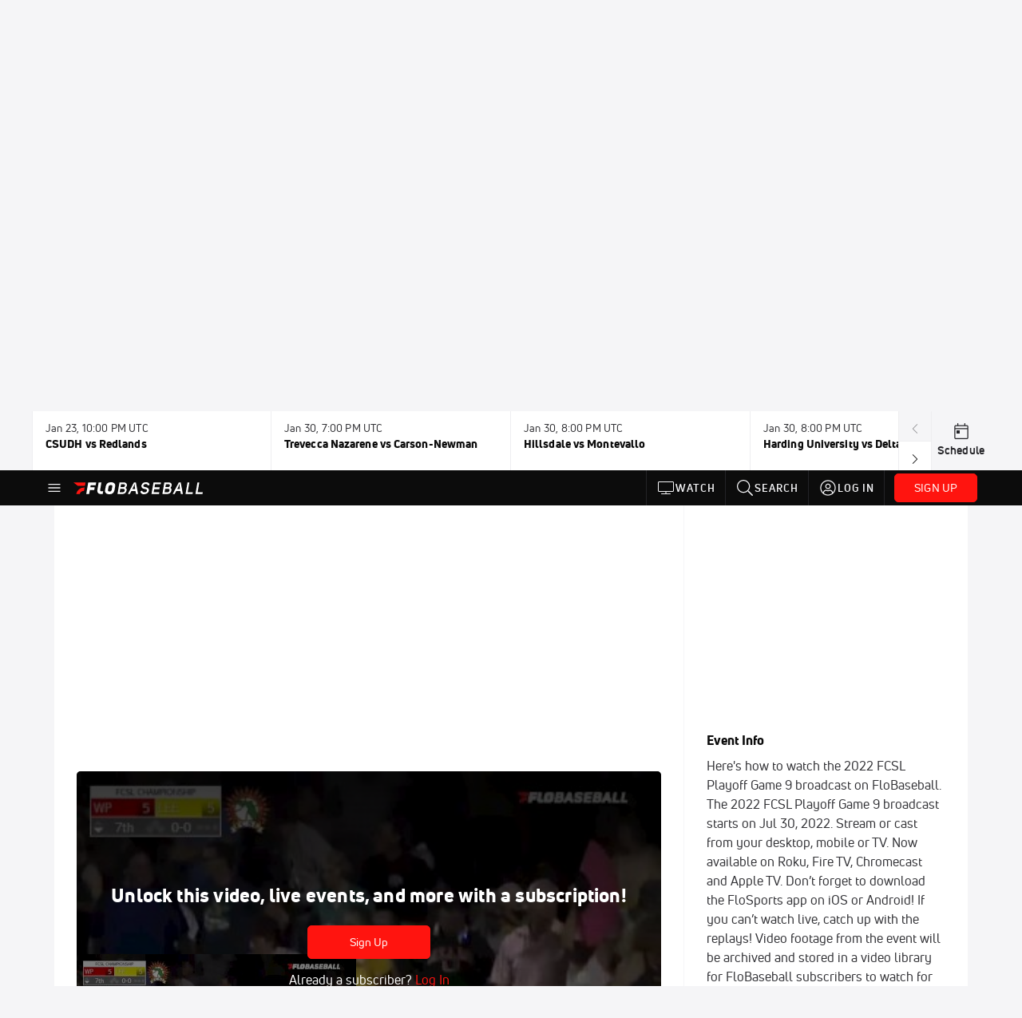

--- FILE ---
content_type: text/javascript
request_url: https://rumcdn.geoedge.be/33cea31c-ec69-44af-afb7-3e0656e35da6/grumi.js
body_size: 99994
content:
var grumiInstance = window.grumiInstance || { q: [] };
(function createInstance (window, document, options = { shouldPostponeSample: false }) {
	!function r(i,o,a){function s(n,e){if(!o[n]){if(!i[n]){var t="function"==typeof require&&require;if(!e&&t)return t(n,!0);if(c)return c(n,!0);throw new Error("Cannot find module '"+n+"'")}e=o[n]={exports:{}};i[n][0].call(e.exports,function(e){var t=i[n][1][e];return s(t||e)},e,e.exports,r,i,o,a)}return o[n].exports}for(var c="function"==typeof require&&require,e=0;e<a.length;e++)s(a[e]);return s}({1:[function(e,t,n){var r=e("./config.js"),i=e("./utils.js");t.exports={didAmazonWin:function(e){var t=e.meta&&e.meta.adv,n=e.preWinningAmazonBid;return n&&(t=t,!i.isEmptyObj(r.amazonAdvIds)&&r.amazonAdvIds[t]||(t=e.tag,e=n.amzniid,t.includes("apstag.renderImp(")&&t.includes(e)))},setAmazonParametersToSession:function(e){var t=e.preWinningAmazonBid;e.pbAdId=void 0,e.hbCid=t.crid||"N/A",e.pbBidder=t.amznp,e.hbCpm=t.amznbid,e.hbVendor="A9",e.hbTag=!0}}},{"./config.js":5,"./utils.js":24}],2:[function(e,t,n){var l=e("./session"),r=e("./urlParser.js"),m=e("./utils.js"),i=e("./domUtils.js").isIframe,f=e("./htmlParser.js"),g=e("./blackList").match,h=e("./ajax.js").sendEvent,o=".amazon-adsystem.com",a="/dtb/admi",s="googleads.g.doubleclick.net",e="/pagead/",c=["/pagead/adfetch",e+"ads"],d=/<iframe[^>]*src=['"]https*:\/\/ads.\w+.criteo.com\/delivery\/r\/.+<\/iframe>/g,u={};var p={adsense:{type:"jsonp",callbackName:"a"+ +new Date,getJsUrl:function(e,t){return e.replace("output=html","output=json_html")+"&callback="+t},getHtml:function(e){e=e[m.keys(e)[0]];return e&&e._html_},shouldRender:function(e){var e=e[m.keys(e)[0]],t=e&&e._html_,n=e&&e._snippet_,e=e&&e._empty_;return n&&t||e&&t}},amazon:{type:"jsonp",callbackName:"apstag.renderImp",getJsUrl:function(e){return e.replace("/admi?","/admj?").replace("&ep=%7B%22ce%22%3A%221%22%7D","")},getHtml:function(e){return e.html},shouldRender:function(e){return e.html}},criteo:{type:"js",getJsHtml:function(e){var t,n=e.match(d);return n&&(t=(t=n[0].replace(/iframe/g,"script")).replace(/afr.php|display.aspx/g,"ajs.php")),e.replace(d,t)},shouldRender:function(e){return"loading"===e.readyState}}};function y(e){var t,n=e.url,e=e.html;return n&&((n=r.parse(n)).hostname===s&&-1<c.indexOf(n.pathname)&&(t="adsense"),-1<n.hostname.indexOf(o))&&-1<n.pathname.indexOf(a)&&(t="amazon"),(t=e&&e.match(d)?"criteo":t)||!1}function v(r,i,o,a){e=i,t=o;var e,t,n,s=function(){e.src=t,h({type:"adfetch-error",meta:JSON.stringify(l.meta)})},c=window,d=r.callbackName,u=function(e){var t,n=r.getHtml(e),e=(l.bustedUrl=o,l.bustedTag=n,r.shouldRender(e));t=n,(t=f.parse(t))&&t.querySelectorAll&&(t=m.map(t.querySelectorAll("[src], [href]"),function(e){return e.src||e.href}),m.find(t,function(e){return g(e).match}))&&h({type:"adfetch",meta:JSON.stringify(l.meta)}),!a(n)&&e?(t=n,"srcdoc"in(e=i)?e.srcdoc=t:((e=e.contentWindow.document).open(),e.write(t),e.close())):s()};for(d=d.split("."),n=0;n<d.length-1;n++)c[d[n]]={},c=c[d[n]];c[d[n]]=u;var u=r.getJsUrl(o,r.callbackName),p=document.createElement("script");p.src=u,p.onerror=s,p.onload=function(){h({type:"adfetch-loaded",meta:JSON.stringify(l.meta)})},document.scripts[0].parentNode.insertBefore(p,null)}t.exports={shouldBust:function(e){var t,n=e.iframe,r=e.url,e=e.html,r=(r&&n&&(t=i(n)&&!u[n.id]&&y({url:r}),u[n.id]=!0),y({html:e}));return t||r},bust:function(e){var t=e.iframe,n=e.url,r=e.html,i=e.doc,o=e.inspectHtml;return"jsonp"===(e=p[y(e)]).type?v(e,t,n,o):"js"===e.type?(t=i,n=r,i=(o=e).getJsHtml(n),l.bustedTag=n,!!o.shouldRender(t)&&(t.write(i),!0)):void 0},checkAndBustFriendlyAmazonFrame:function(e,t){(e=e.defaultView&&e.defaultView.frameElement&&e.defaultView.frameElement.id)&&e.startsWith("apstag")&&(l.bustedTag=t)}}},{"./ajax.js":3,"./blackList":4,"./domUtils.js":8,"./htmlParser.js":13,"./session":21,"./urlParser.js":23,"./utils.js":24}],3:[function(e,t,n){var i=e("./utils.js"),o=e("./config.js"),r=e("./session.js"),a=e("./domUtils.js"),s=e("./jsUtils.js"),c=e("./methodCombinators.js").before,d=e("./tagSelector.js").getTag,u=e("./constants.js"),e=e("./natives.js"),p=e.fetch,l=e.XMLHttpRequest,m=e.Request,f=e.TextEncoder,g=e.postMessage,h=[];function y(e,t){e(t)}function v(t=null){i.forEach(h,function(e){y(e,t)}),h.push=y}function b(e){return e.key=r.key,e.imp=e.imp||r.imp,e.c_ver=o.c_ver,e.w_ver=r.wver,e.w_type=r.wtype,e.b_ver=o.b_ver,e.ver=o.ver,e.loc=location.href,e.ref=document.referrer,e.sp=r.sp||"dfp",e.cust_imp=r.cust_imp,e.cust1=r.meta.cust1,e.cust2=r.meta.cust2,e.cust3=r.meta.cust3,e.caid=r.meta.caid,e.scriptId=r.scriptId,e.crossOrigin=!a.isSameOriginWin(top),e.debug=r.debug,"dfp"===r.sp&&(e.qid=r.meta.qid),e.cdn=o.cdn||void 0,o.accountType!==u.NET&&(e.cid=r.meta&&r.meta.cr||123456,e.li=r.meta.li,e.ord=r.meta.ord,e.ygIds=r.meta.ygIds),e.at=o.accountType.charAt(0),r.hbTag&&(e.hbTag=!0,e.hbVendor=r.hbVendor,e.hbCid=r.hbCid,e.hbAdId=r.pbAdId,e.hbBidder=r.pbBidder,e.hbCpm=r.hbCpm,e.hbCurrency=r.hbCurrency),"boolean"==typeof r.meta.isAfc&&(e.isAfc=r.meta.isAfc,e.isAmp=r.meta.isAmp),r.meta.hasOwnProperty("isEBDA")&&"%"!==r.meta.isEBDA.charAt(0)&&(e.isEBDA=r.meta.isEBDA),r.pimp&&"%_pimp%"!==r.pimp&&(e.pimp=r.pimp),void 0!==r.pl&&(e.preloaded=r.pl),e.site=r.site||a.getTopHostname(),e.site&&-1<e.site.indexOf("safeframe.googlesyndication.com")&&(e.site="safeframe.googlesyndication.com"),e.isc=r.isc,r.adt&&(e.adt=r.adt),r.isCXM&&(e.isCXM=!0),e.ts=+new Date,e.bdTs=o.bdTs,e}function w(t,n){var r=[],e=i.keys(t);return void 0===n&&(n={},i.forEach(e,function(e){void 0!==t[e]&&void 0===n[e]&&r.push(e+"="+encodeURIComponent(t[e]))})),r.join("&")}function E(e){e=i.removeCaspr(e),e=r.doubleWrapperInfo.isDoubleWrapper?i.removeWrapperXMP(e):e;return e=4e5<e.length?e.slice(0,4e5):e}function j(t){return function(){var e=arguments[0];return e.html&&(e.html=E(e.html)),e.tag&&(e.tag=E(e.tag)),t.apply(this,arguments)}}e=c(function(e){var t;e.hasOwnProperty("byRate")&&!e.byRate||(t=a.getAllUrlsFromAllWindows(),"sample"!==e.r&&"sample"!==e.bdmn&&t.push(e.r),e[r.isPAPI&&"imaj"!==r.sp?"vast_content":"tag"]=d(),e.urls=JSON.stringify(t),e.hc=r.hc,e.vastUrls=JSON.stringify(r.vastUrls),delete e.byRate)}),c=c(function(e){e.meta=JSON.stringify(r.meta),e.client_size=r.client_size});function O(e,t){var n=new l;n.open("POST",e),n.setRequestHeader("Content-type","application/x-www-form-urlencoded"),n.send(w(t))}function A(t,e){return o=e,new Promise(function(t,e){var n=(new f).encode(w(o)),r=new CompressionStream("gzip"),i=r.writable.getWriter();i.write(n),i.close(),new Response(r.readable).arrayBuffer().then(function(e){t(e)}).catch(e)}).then(function(e){e=new m(t,{method:"POST",body:e,mode:"no-cors",headers:{"Content-type":"application/x-www-form-urlencoded","Accept-Language":"gzip"}});p(e)});var o}function T(e,t){p&&window.CompressionStream?A(e,t).catch(function(){O(e,t)}):O(e,t)}function _(e,t){r.hasFrameApi&&!r.frameApi?g.call(r.targetWindow,{key:r.key,request:{url:e,data:t}},"*"):T(e,t)}r.frameApi&&r.targetWindow.addEventListener("message",function(e){var t=e.data;t.key===r.key&&t.request&&(T((t=t.request).url,t.data),e.stopImmediatePropagation())});var I,x={};function k(r){return function(n){h.push(function(e){if(e&&e(n),n=b(n),-1!==r.indexOf(o.reportEndpoint,r.length-o.reportEndpoint.length)){var t=r+w(n,{r:!0,html:!0,ts:!0});if(!0===x[t]&&!(n.rbu||n.is||3===n.rdType||n.et))return}x[t]=!0,_(r,n)})}}let S="https:",C=S+o.apiUrl+o.reportEndpoint;t.exports={sendInit:s.once(c(k(S+o.apiUrl+o.initEndpoint))),sendReport:e(j(k(S+o.apiUrl+o.reportEndpoint))),sendError:k(S+o.apiUrl+o.errEndpoint),sendDebug:k(S+o.apiUrl+o.dbgEndpoint),sendStats:k(S+o.apiUrl+(o.statsEndpoint||"stats")),sendEvent:(I=k(S+o.apiUrl+o.evEndpoint),function(e,t){var n=o.rates||{default:.004},t=t||n[e.type]||n.default;Math.random()<=t&&I(e)}),buildRbuReport:e(j(b)),sendRbuReport:_,processQueue:v,processQueueAndResetState:function(){h.push!==y&&v(),h=[]},setReportsEndPointAsFinished:function(){x[C]=!0},setReportsEndPointAsCleared:function(){delete x[C]}}},{"./config.js":5,"./constants.js":6,"./domUtils.js":8,"./jsUtils.js":14,"./methodCombinators.js":16,"./natives.js":17,"./session.js":21,"./tagSelector.js":22,"./utils.js":24}],4:[function(e,t,n){var d=e("./utils.js"),r=e("./config.js"),u=e("./urlParser.js"),i=r.domains,o=r.clkDomains,e=r.bidders,a=r.patterns.wildcards;var s,p={match:!1};function l(e,t,n){return{match:!0,bdmn:e,ver:t,bcid:n}}function m(e){return e.split("").reverse().join("")}function f(n,e){var t,r;return-1<e.indexOf("*")?(t=e.split("*"),r=-1,d.every(t,function(e){var e=n.indexOf(e,r+1),t=r<e;return r=e,t})):-1<n.indexOf(e)}function g(e,t,n){return d.find(e,t)||d.find(e,n)}function h(e){return e&&"1"===e.charAt(0)}function c(c){return function(e){var n,r,i,e=u.parse(e),t=e&&e.hostname,o=e&&[e.pathname,e.search,e.hash].join("");if(t){t=[t].concat((e=(e=t).split("."),d.fluent(e).map(function(e,t,n){return n.shift(),n.join(".")}).val())),e=d.map(t,m),t=d.filter(e,function(e){return void 0!==c[e]});if(t&&t.length){if(e=d.find(t,function(e){return"string"==typeof c[e]}))return l(m(e),c[e]);var a=d.filter(t,function(e){return"object"==typeof c[e]}),s=d.map(a,function(e){return c[e]}),e=d.find(s,function(t,e){return r=g(d.keys(t),function(e){return f(o,e)&&h(t[e])},function(e){return f(o,e)}),n=m(a[e]),""===r&&(e=s[e],i=l(n,e[r])),r});if(e)return l(n,e[r],r);if(i)return i}}return p}}function y(e){e=e.substring(2).split("$");return d.map(e,function(e){return e.split(":")[0]})}t.exports={match:function(e,t){var n=c(i);return t&&"IFRAME"===t.toUpperCase()&&(t=c(o)(e)).match?(t.rdType=2,t):n(e)},matchHB:(s=c(e),function(e){var e=e.split(":"),t=e[0],e=e[1],e="https://"+m(t+".com")+"/"+e,e=s(e);return e.match&&(e.bdmn=t),e}),matchAgainst:c,matchPattern:function(t){var e=g(d.keys(a),function(e){return f(t,e)&&h(a[e])},function(e){return f(t,e)});return e?l("pattern",a[e],e):p},isBlocking:h,getTriggerTypes:y,removeTriggerType:function(e,t){var n,r=(i=y(e.ver)).includes(t),i=1<i.length;return r?i?(e.ver=(n=t,(r=e.ver).length<2||"0"!==r[0]&&"1"!==r[0]||"#"!==r[1]||(i=r.substring(0,2),1===(t=r.substring(2).split("$")).length)?r:0===(r=t.filter(function(e){var t=e.indexOf(":");return-1===t||e.substring(0,t)!==n})).length?i.slice(0,-1):i+r.join("$")),e):p:e}}},{"./config.js":5,"./urlParser.js":23,"./utils.js":24}],5:[function(e,t,n){t.exports={"ver":"0.1","b_ver":"0.5.480","blocking":true,"rbu":0,"silentRbu":0,"signableHosts":[],"onRbu":1,"samplePercent":-1,"debug":true,"accountType":"publisher","impSampleRate":0.006,"statRate":0.05,"apiUrl":"//gw.geoedge.be/api/","initEndpoint":"init","reportEndpoint":"report","statsEndpoint":"stats","errEndpoint":"error","dbgEndpoint":"debug","evEndpoint":"event","filteredAdvertisersEndpoint":"v1/config/filtered-advertisers","rdrBlock":true,"ipUrl":"//rumcdn.geoedge.be/grumi-ip.js","altTags":[],"hostFilter":[],"maxHtmlSize":0.4,"reporting":true,"advs":{},"creativeWhitelist":{},"heavyAd":false,"cdn":"cloudfront","domains":{"orp.peewseruces":"1#1:64529","ten.tnorfduolc.64pgc8xmtcuu1d":"1#1:64529","ten.tnorfduolc.g79cvqs8do9p3d":"1#1:64529","moc.xdanoev.20-xda":"1#1:64529","ten.etaberteg.c8ix4":"1#1:64529","moc.xinus-lepat.2rt":"1#1:64529","moc.sgtke.ndc":"1#1:64529","gro.senildaehhtlaeh":"1#1:64529","moc.hsilbupdagnitekram":"1#1:64529","ofni.htaprider.6su-og":"1#1:64529","zyx.kutal-5mrex":"1#1:64529","moc.sgtke":"1#1:64529","tser.aroifesreh":"1#1:64529","moc.ededyppah":"1#1:64529","tser.auqcarudoi":"1#1:64529","tser.lasavuidom":"1#1:64529","tser.uorcsedurp":"1#1:64529","orp.lapietwr":"1#1:64529","orp.asuorihcat":"1#1:64529","ppa.naecolatigidno.yhpiz-retsamagoy":"1#1:64529","tser.nazibnevda":"1#1:64529","tser.trabaanayc":"1#1:64529","tser.nrevsdeced":"1#1:64529","moc.iksied":"1#1:64529","tser.orpmiolpid":"1#1:64529","moc.suosfig":"1#1:64529","ecaps.hsiledaj.fni":"1#1:64529","tser.fnocstrebs":"1#1:64529","ur.ptgov":"1#1:64529","ppa.naecolatigidno.vrroo-ppa-nihplod":"1#1:64529","moc.kcolmaes":"1#1:64529","ten.swodniw.eroc.bew.41z.kloazhrmtnipeoklqkce2103":"1#1:64529","ppa.yfilten.26791cf9-00300191106202-taigalp-eralfduolc":"1#1:64529","moc.ometelteem":"1#1:64529","pj.elaselohwuojiloj":"1#1:64529","ppa.naecolatigidno.vyvzf-ppa-laes":"1#1:64529","pohs.tawehcla":"1#1:64529","gro.42rogiv-nedlog":"1#1:64529","moc.opmilopmacgnippohsatsivni":"1#1:64529","moc.808tnithserf":"1#1:64529","ur.rac-rks":"1#1:64529","orp.toocsotomss":"1#1:64529","moc.yrutaebsiefil":"1#1:64529","etis.avonrepus-ogib":"1#1:64529","etis.egdirtfihs":"1#1:64529","etis.uiuoy":"1#1:64529","dlrow.oviteitonelu":"1#1:64529","etis.dulasoculg":"1#1:64529","moc.77niwaport.www":"1#1:64529","cc.350lpaport":"1#1:64529","moc.enozyrevocsiddnadaer":"1#1:64529","zyx.puorg-sotarts.xart":"1#1:64529","ten.etis-taerg.onaimo":"1#1:64529","moc.elas-seohsscisa.www":"1#1:64529","pohs.noitulosduolcdeloot":"1#1:64529","moc.xlpsstb":"1#1:64529","yg.trohs.0apv5f":"1#1:64529","kcilc.cigolket":"1#1:64529","uci.daerps-hsac":"1#1:64529","evil.troper-nocaeb":"1#1:64529","ppa.yfilten.a8981dfe-34348091106202-taigalp-eralfduolc":"1#1:64529","dlrow.aneltud":"1#1:64529","moc.daerdnasweiver":"1#1:64529","moc.buhrewot-bew":"1#1:64529","ppa.naecolatigidno.lmwym-ppa-retsyo":"1#1:64529","ur.ycamitnituoba":"1#1:64529","etis.eslupxirhtea":"1#1:64529","moc.reffoedargpuhtab":"1#1:64529","moc.esiwsucofeht":"1#1:64529","moc.desutaesatidneb":"1#1:64529","ur.ailotanafoerif":"1#1:64529","ur.orpvonivtil":"1#1:64529","ten.swodniw.eroc.bew.31z.4110913033e3033e3033e":"1#1:64529","golb.womsklatytrid":"1#1:64529","gro.etisehcin.arativ":"1#1:64529","etis.agru.www":"1#1:64529","ten.swodniw.eroc.bew.31z.8110913033e3033e3033e":"1#1:64529","moc.buhzzubdar.apl":"1#1:64529","moc.atcontsul":"1#1:64529","moc.cllecivresgninaelcsdeer":"1#1:64529","moc.ihzoagdq":"1#1:64529","moc.enozselcitra-emirp":"1#1:64529","zyx.etnemelcisyed":"1#1:64529","moc.golbesuaidem.apl":"1#1:64529","kcilc.sailekuk":"1#1:64529","ed.dlefneuh-gnitekram-ytic":"1#1:64529","moc.tellaw-noznif":"1#1:64529","kcilc.tsacobor":"1#1:64529","eniw.tropbewlausac":"1#1:64529","ofni.htaprider.7su-og":"1#1:64529","moc.gnifrus-tsaf.psd":"1#1:64529","moc.btrtnenitnoctniop":"1#1:64529","ur.trcpcsd.rc":"1#1:64529","smetsys.draugefaselibom":"1#1:64529","moc.gatbm":"1#1:64529","ten.dferuza.10z.metg5hyevhdfuead-yrc":"1#1:64529","moc.pohscitatseht.t":"1#1:64529","moc.pezpmjcm":"1#1:64529","moc.n699c":"1#1:64529","tser.atimiuopxe":"1#1:64529","tser.omramgiluh":"1#1:64529","tser.tonegsanni":"1#1:64529","dfc.2gtmpivskcul":"1#1:64529","tser.solodetrap":"1#1:64529","tser.occocitlas":"1#1:64529","moc.rednerno.xeladnalpeews":"1#1:64529","ur.qnfdt":"1#1:64529","tser.zividtnevs":"1#1:64529","enilno.umenomotipezepexifem":"1#1:64529","tser.ordyhdirca":"1#1:64529","tser.tsaiptorra":"1#1:64529","tser.icapoelrab":"1#1:64529","evil.sucofyliad":"1#1:64529","tser.ttortacsid":"1#1:64529","tser.vednuffarg":"1#1:64529","tser.tsalprofni":"1#1:64529","moc.sbalsoilehartun":"1#1:64529","tser.ratirnorgs":"1#1:64529","tser.sserpitfos":"1#1:64529","tser.segidohsnu":"1#1:64529","sotua.ecnarusni-egarevoc-elibomotua-paehc.www":"1#1:64529","ppa.naecolatigidno.yuzxy-erac-lortnoc-tsep":"1#1:64529","ppa.naecolatigidno.mmnn6-dlo-rof-erac-ew":"1#1:64529","ppa.naecolatigidno.yqy9y-riaper-gnifoor":"1#1:64529","pohs.xr5ajw.www":"1#1:64529","skcor.ymedacamumitpo.www":"1#1:64529","ppa.yfilten.f9fab54b-45518091106202-taigalp-eralfduolc":"1#1:64529","ppa.yfilten.50ff2576-25358091106202-taigalp-eralfduolc":"1#1:64529","evil.68qb7":"1#1:64529","moc.llasdnertefiltrams":"1#1:64529","moc.e6202dni":"1#1:64529","moc.ledomnoisivgolb.apl":"1#1:64529","kcilc.tesatad-hsac":"1#1:64529","moc.nedragrofemoh":"1#1:64529","ofni.yssruk-ia":"1#1:64529","moc.etageledroferiugcm":"1#1:64529","moc.utasrebokoj":"1#1:64529","moc.hsiwelom":"1#1:64529","ku.oc.enizagamsrevolgod":"1#1:64529","gro.pohsymsti":"1#1:64529","ten.setisbeweruza.10-aisatsae.aeedgckcbh0erdna-vcxsdgfhgjjk":"1#1:64529","moc.esir-revelc":"1#1:64529","enilno.ssenippahfosterces":"1#1:64529","ten.xet-ahpla":"1#1:64529","orp.niketlugnesurtemhem":"1#1:64529","etis.erehpsraeg":"1#1:64529","etis.semilsahctam":"1#1:64529","etis.mooldnaexul":"1#1:64529","erots.pohsraey42yppah":"1#1:64529","moc.shtapnerw":"1#1:64529","uoyc.uchuhcetiem.www":"1#1:64529","moc.roiretni-atyam":"1#1:64529","moc.kpaquos":"1#1:64529","moc.balhcraeserorberec":"1#1:64529","pohs.relootbewgnitsal":"1#1:64529","moc.reirrabfrusefas":"1#1:64529","zyx.seyadotsruoysti":"1#1:64529","moc.llawesnefedlatigid.gmg66e37ccbuhg15sm5d":"1#1:64529","zyx.emulov-hsac":"1#1:64529","moc.ilijtebniw.awp":"1#1:64529","moc.ofypyh":"1#1:64529","moc.sulpohrap":"1#1:64529","moc.niwtebtabo":"1#1:64529","ppa.naecolatigidno.wbzku-ppa-llehsaes":"1#1:64529","ur.morphcetnim":"1#1:64529","su.swenepocsgnidnert":"1#1:64529","su.swenweivraelc":"1#1:64529","moc.ppaukoreh.079b09f0a734-15343-dnalsi-dedraug":"1#1:64529","oi.bew24.anora":"1#1:64529","ten.swodniw.eroc.bew.31z.6110913033e3033e3033e":"1#1:64529","ved.segap.re5-0pp.88b6a5f2":"1#1:64529","moc.scitsalpitagarp":"1#1:64529","etis.agru":"1#1:64529","ur.46lavirp":"1#1:64529","ppa.naecolatigidno.t6j3i-ppa-hsifnwolc":"1#1:64529","ofni.htaprider.rtluv-og":"1#1:64529","gro.ekolydnac":"1#1:64529","moc.esuohecipscitamora":"1#1:64529","moc.xdanoev.10-xda":"1#1:64529","moc.danosiof.st":"1#1:64529","moc.sdaderk":"1#1:64529","ten.tnorfduolc.g4pvzepdaeq1d":"1#1:64529","moc.tnetnoc-xepa":"1#1:64529","ten.tnorfduolc.zjnukhvghq9o2d":"1#1:64529","moc.300ygolonhcet-gnivres.krt":"1#1:64529","moc.ndcsca":"1#1:64529","ofni.htaprider.9su-og":"1#1:64529","oi.citamdib.711sda":"1#1:64529","ofni.og7etadpu":"1#1:64529","enilno.kcartgma.kcart":"1#1:64529","tser.hcarbgreme":"1#1:64529","tser.modirotri":"1#1:64529","tser.inogaaccar":"1#1:64529","tser.ropiderpir":"1#1:64529","moc.decwwir":"1#1:64529","tser.oropshpmys":"1#1:64529","moc.wwelas.t":"1#1:64529","ten.611166bm.www":"1#1:64529","etis.anakod":"1#1:64529","moc.lartnecyliadndnert.71":"1#1:64529","tser.irolflabba":"1#1:64529","tser.tagirtumma":"1#1:64529","moc.tfiarkoib":"1#1:64529","tser.orpasvacni":"1#1:64529","tser.osnoctenep":"1#1:64529","tser.tlofsiteop":"1#1:64529","tser.tigidtisop":"1#1:64529","tser.ohtroulerp":"1#1:64529","tser.cidarapmir":"1#1:64529","tser.onargarvos":"1#1:64529","tser.hcsemorpnu":"1#1:64529","tser.acracragnu":"1#1:64529","moc.laicifo-063tnioj.www":"1#1:64529","moc.buhecnadiugssenllew":"1#1:64529","moc.yfipohsym.euqituob-tfig-exul":"1#1:64529","ppa.yfilten.86873e7c-43518091106202-taigalp-eralfduolc":"1#1:64529","ppa.yfilten.fa2e73a0-25248091106202-taigalp-eralfduolc":"1#1:64529","ppa.yfilten.462c2651-13250191106202-taigalp-eralfduolc":"1#1:64529","moc.daerdnasweiver.apl":"1#1:64529","pot.adadpol":"1#1:64529","enilno.okovokivevapoz":"1#1:64529","moc.sdnertehthctam":"1#1:64529","moc.xamomemorp":"1#1:64529","moc.aviqoramlys":"1#1:64529","moc.abuzusayog":"1#1:64529","ur.sufrac":"1#1:64529","ten.swodniw.eroc.bew.31z.as4x42esa":"1#1:64529","ur.laedcilrebaf":"1#1:64529","evil.kuserucesderetsigercp":"1#1:64529","ten.swodniw.eroc.bew.31z.2rorresoinajht61":"1#1:64529","moc.sagaznesereviv":"1#1:64529","orp.kukuharobya":"1#1:64529","nopq.izivnif":"1#1:64529","dlrow.tneliiroxew":"1#1:64529","etis.zcniksnetni":"1#1:64529","etis.sixenylativ":"1#1:64529","erots.raazabtsen":"1#1:64529","etis.rocedelytsefil":"1#1:64529","etis.ratceneert":"1#1:64529","ofni.ailaveron":"1#1:64529","moc.zmolk":"1#1:64529","ur.dlogybdlog":"1#1:64529","moc.nmnoitcurtsnocjt.www":"1#1:64529","ppa.naecolatigidno.kpcw3-ppa-hsifknom":"1#1:64529","moc.xyk-ragus":"1#1:64529","ppa.naecolatigidno.8ad7l-ppa-yargnits":"1#1:64529","ppa.yfilten.fa61a752-31008091106202-taigalp-eralfduolc":"1#1:64529","ppa.yfilten.0ccaf961-85348091106202-taigalp-eralfduolc":"1#1:64529","evil.edserucessecivrescp":"1#1:64529","golb.eruphtlaeheht":"1#1:64529","ppa.yfilten.4a69c668-32859091106202-taigalp-eralfduolc":"1#1:64529","ten.seuqiremunel":"1#1:64529","moc.ehuhcsdnahdraugtaeh":"1#1:64529","ppa.naecolatigidno.eiuvv-ppa-hsifrats":"1#1:64529","etis.lpnierac":"1#1:64529","kcilc.artyv":"1#1:64529","ecaps.cilrebaforp":"1#1:64529","ac.erehstratsssenisub":"1#1:64529","moc.trofiidua-su-gne":"1#1:64529","us.elyzqv":"1#1:64529","ofni.swentsacwon.lht":"1#1:64529","ten.swodniw.eroc.bew.31z.7110913033e3033e3033e":"1#1:64529","moc.ppaukoreh.d81fb56cdc10-89187-rot-gnimoolb":"1#1:64529","moc.kmoykotgnikoob":"1#1:64529","moc.xmeertsngised":"1#1:64529","moc.tenerevocsidpot":"1#1:64529","moc.6202dni":"1#1:64529","zib.wonerehkcilc.kcart":"1#1:64529","zyx.etisediug":"1#1:64529","moc.cihtilpans":"1#1:64529","moc.sdddrofla":"1#1:64529","moc.gnidemdevlohp":"1#1:64529","moc.oeevo.sda.201sda":"1#1:64529","moc.osuogooed.nemhenba":"1#1:64529","moc.sesulplexip.tsaesu-btr":"1#1:64529","pohs.ynnusolleh":"1#1:64529","pot.buhrider":"1#1:64529","ofni.htaprider.4su-og":"1#1:64529","moc.ecarsussap.067965-tsetal":"1#1:64529","moc.owthcraeselpmasym.dnif":"1#1:64529","tser.ziffutecim":"1#1:64529","tser.iccusodlio":"1#1:64529","kcilc.dnalwor":"1#1:64529","tser.muehrrganu":"1#1:64529","moc.ppaukoreh.fc23075ca3db-rocedarron":"1#1:64529","kcilc.kcehctkaf":"1#1:64529","bulc.niwrbb.www":"1#1:64529","pohs.reffo-retniw.6202":"1#1:64529","tser.acnirrubba":"1#1:64529","tser.irttanossa":"1#1:64529","tser.taitsmubla":"1#1:64529","tser.zlifsmulla":"1#1:64529","moc.oemoxqua":"1#1:64529","dfc.su-em-raen-aps-ydob":"1#1:64529","tser.rettucopac":"1#1:64529","tser.etnocrtnoc":"1#1:64529","tser.igaveuparc":"1#1:64529","tser.issujsipoc":"1#1:64529","moc.spitsgnivasyliad":"1#1:64529","tser.tsocsucsid":"1#1:64529","tser.lauqsokuel":"1#1:64529","enilno.vjfrk":"1#1:64529","tser.erffaweton":"1#1:64529","tser.ouffaiserp":"1#1:64529","kcilc.setneilc-sosiva.acnaruges":"1#1:64529","tser.pmartcsugs":"1#1:64529","tser.elevszercs":"1#1:64529","bulc.gninaelc-ssenllew":"1#1:64529","moc.1ooujaij":"1#1:64529","moc.remagehtnai":"1#1:64529","ppa.yfilten.cbc4cc-reivihtip-gnilkraps":"1#1:64529","ppa.yfilten.f5214b16-93048091106202-taigalp-eralfduolc":"1#1:64529","orp.iadosaudnu":"1#1:64529","gro.taerg-si.anora":"1#1:64529","enilno.ozpin":"1#1:64529","moc.inisid-amuc-raseb-gnanem":"1#1:64529","moc.diarbswollofyllacificeps":"1#1:64529","su.yliadsucofdnert":"1#1:64529","pohs.elastoobdnalrebmit-su.www":"1#1:64529","erots.orpnekot":"1#1:64529","moc.cllwowstif.yreviled":"1#1:64529","evil.dleihsbewwenerwoncp":"1#1:64529","kcilc.ratspart":"1#1:64529","moc.tsorf-neerg":"1#1:64529","ten.rf-wobil":"1#1:64529","etis.esrevspohs":"1#1:64529","etis.tfirdotua":"1#1:64529","zyx.fitarapmocel":"1#1:64529","moc.ppaukoreh.87695bcbc564-buhoraviq":"1#1:64529","nuf.daolnwodk4":"1#1:64529","moc.zsobiv":"1#1:64529","moc.nafsrenilanerda":"1#1:64529","kcilc.uunohegaz":"1#1:64529","ppa.naecolatigidno.lim2k-ppa-surlaw":"1#1:64529","ofni.jqbsnodnem":"1#1:64529","ppa.yfilten.e990047b-25918091106202-taigalp-eralfduolc":"1#1:64529","orp.lddasfonom":"1#1:64529","ppa.yfilten.435bb775-13448091106202-taigalp-eralfduolc":"1#1:64529","enilno.yhtlaeh-nitaleg":"1#1:64529","moc.iliij001.www":"1#1:64529","moc.sfresurt":"1#1:64529","moc.lairotrevdaedart":"1#1:64529","oi.sppareniatnoceruza.tsaenapaj.934d67aa-dnuorgwolley.4212pppjjss":"1#1:64529","moc.spuetirwcesofni":"1#1:64529","moc.doownnof":"1#1:64529","moc.sgnihtolc-ytfin":"1#1:64529","ten.ainak":"1#1:64529","enilno.sgabdnahetot":"1#1:64529","moc.gusek.airotiv":"1#1:64529","teb.777mtm.www":"1#1:64529","pohs.ecnerefertenbew6202":"1#1:64529","ppa.naecolatigidno.ycptz-ppa-hsifrats":"1#1:64529","moc.dirgaidemwolf":"1#1:64529","moc.yfonpyhyrt":"1#1:64529","ur.akdiksgolatakcilrebaf":"1#1:64529","kni.niw2niw":"1#1:64529","pohs.drawerxdoof":"1#1:64529","moc.aidemlatigidytiliga.4v-ue-btr":"1#1:64529","moc.ketuz-mivah.3rt":"1#1:64529","moc.wohsdnilbeht":"1#1:64529","ved.segap.avatrekcolbda":"1#1:64529","gs.pnf":"1#1:64529","ten.dferuza.10z.hddh9bmere0fza6h-wjb":"1#1:64529","ofni.htaprider.5su-og":"1#1:64529","zyx.urnopuciovt":"1#1:64529","tser.egnirelbme":"1#1:64529","ten.swodniw.eroc.bew.31z.ndjvnjdkfsfkjsnvnfdkj":"1#1:64529","tser.oppalletni":"1#1:64529","tser.ccobsartni":"1#1:64529","moc.buhewotbew.apl":"1#1:64529","moc.zxj9qbp":"1#1:64529","tser.itseroidar":"1#1:64529","ofni.enilnossenmlac.or":"1#1:64529","moc.slpmaseerf.yrt":"1#1:64529","moc.ppaukoreh.c00091b0e559-47543-llota-etinifni":"1#1:64529","moc.sdhvkcr":"1#1:64529","moc.lartnecyliadndnert.81":"1#1:64529","tser.ammarpocca":"1#1:64529","tser.immurviuca":"1#1:64529","ten.romradoolb":"1#1:64529","tser.nacninoped":"1#1:64529","tser.zobbamusid":"1#1:64529","tser.ercesttorg":"1#1:64529","moc.enozakaepngised.apl":"1#1:64529","kcilc.oneravswen":"1#1:64529","tser.rpsidhcips":"1#1:64529","tser.sivivevvos":"1#1:64529","tser.adoszarts":"1#1:64529","ppa.naecolatigidno.yg8ad-su-htiw-agoy":"1#1:64529","ed.moc.ynamregbuhhcetecnanif":"1#1:64529","moc.spitnoitcetorpecived.77":"1#1:64529","zib.efilsevol.aivatco":"1#1:64529","moc.42ssenllewyliad.www":"1#1:64529","ppa.yfilten.40400d11-31100191106202-taigalp-eralfduolc":"1#1:64529","moc.zibnif-hsac":"1#1:64529","ppa.yfilten.772e40a9-53900191106202-taigalp-eralfduolc":"1#1:64529","moc.xinif-hsac":"1#1:64529","pj.hcraeser-uresagas":"1#1:64529","etis.xilraeh":"1#1:64529","moc.omajoweluyug":"1#1:64529","ur.mam-latrop":"1#1:64529","ur.ksmsucricorp":"1#1:64529","moc.ecnerefnocgnitekramdnaselasnhs":"1#1:64529","etis.cdsacb.www":"1#1:64529","tser.pohszivnif":"1#1:64529","etis.artpin":"1#1:64529","erots.renrocwerb":"1#1:64529","etis.nevowtfird":"1#1:64529","moc.bewramuktikna":"1#1:64529","moc.edklcda":"1#1:64529","moc.volgapi":"1#1:64529","etis.ediuglaemgninrom":"1#1:64529","etis.emhtiwdoofekam":"1#1:64529","moc.ppaukoreh.f8ca3a67866d-buhivorua":"1#1:64529","moc.eivaledetuoralrus":"1#1:64529","uoyc.uchuhcetiem":"1#1:64529","niw.e889":"1#1:64529","moc.ydecul":"1#1:64529","pohs.tfigdnayot":"1#1:64529","gro.draob-ym.potneuq":"1#1:64529","mac.bebnvvnr":"1#1:64529","moc.sreverofyromem.latrop":"1#1:64529","ppa.yfilten.74584ae3-80128091106202-taigalp-eralfduolc":"1#1:64529","moc.latrophcetegdirb.007v8e37ccbuh0mu0n5d":"1#1:64529","uci.hgihswen":"1#1:64529","etis.tfela-solcyc-llip":"1#1:64529","moc.sehcnineveleoxe":"1#1:64529","moc.enoz-niargdaer.apl":"1#1:64529","ten.swodniw.eroc.bew.31z.c4x42asac":"1#1:64529","moc.rfkainamofni":"1#1:64529","gro.siuhtsloottegdub":"1#1:64529","su.peekhsalf":"1#1:64529","moc.noskcirekcire":"1#1:64529","etis.tluavxinoyrk":"1#1:64529","orp.eidawgerps":"1#1:64529","moc.uroferacotua":"1#1:64529","moc.sucoftcideneb":"1#1:64529","moc.latrophcetegdirb.0ef9je37ccbuhoiqan5d":"1#1:64529","moc.sthgil-stroper-daer":"1#1:64529","moc.knarniftrams.og":"1#1:64529","kcilc.cirdeo":"1#1:64529","uoyc.02swenyraunaj":"1#1:64529","latigid.nidnelb":"1#1:64529","moc.etinuworg":"1#1:64529","enilno.yromemtaerg":"1#1:64529","orp.mdrehalced":"1#1:64529","moc.enilnosivarts":"1#1:64529","moc.as.krapsykcul":"1#1:64529","orp.buhtylana.ffa":"1#1:64529","zyx.563ebhfewa":"1#1:64529","moc.321eunevahcnif":"1#1:64529","ten.tnorfduolc.5w8s2qxrbvwy1d":"1#1:64529","zyx.vdaelacs.rkcrt":"1#1:64529","aidem.irt.4v-ue-btr":"1#1:64529","ur.ffoknit.ndc-tenartxe":"1#1:64529","moc.snalperacidem5202":"1#1:64529","moc.aeesud":"1#1:64529","moc.dib-yoj.ed-pmi-vda":"1#1:64529","pot.063htapecart":"1#1:64529","moc.ridergnorts":"1#1:64529","cc.lllla4nuf.yalp":"1#1:64529","ten.tnorfduolc.a7ftfuq9zux42d":"1#1:64529","moc.lessuoreicul":"1#1:64529","ofni.niahcruoy.70624-deef":"1#1:64529","tser.orwnuacsue":"1#1:64529","tser.etnicrdnam":"1#1:64529","tser.vopmitilem":"1#1:64529","tser.ilarpillim":"1#1:64529","moc.sunob-ezirp":"1#1:64529","tser.reserelper":"1#1:64529","tser.ecrussoper":"1#1:64529","tser.alccanetir":"1#1:64529","tser.romemrbmit":"1#1:64529","tser.ahgopoeht":"1#1:64529","moc.ppaegdirbpansximatsni.m2zz":"1#1:64529","tser.ossarsumma":"1#1:64529","moc.wolftifeb":"1#1:64529","tser.gerpstomed":"1#1:64529","tser.nicnimasid":"1#1:64529","ym.supmylofoosetag":"1#1:64529","nuf.semagecaps.nptorf":"1#1:64529","tser.isrepomalg":"1#1:64529","tser.obihcsafni":"1#1:64529","orp.ircedttair":"1#1:64529","ppa.naecolatigidno.ndg47-hcetirganuahs":"1#1:64529","moc.fagsunob":"1#1:64529","moc.yliadssenlleworuen":"1#1:64529","gnitekram.scitilanaoes":"1#1:64529","ppa.yfilten.49a2fe8a-60148091106202-taigalp-eralfduolc":"1#1:64529","ppa.yfilten.83590cc5-92421191106202-taigalp-eralfduolc":"1#1:64529","moc.ebivihcteks":"1#1:64529","yb.lebem-askela":"1#1:64529","gro.selahshtlaeh":"1#1:64529","pohs.2011-oaciutitser-ortsiger":"1#1:64529","zib.swenhtlaeh742":"1#1:64529","ppa.yfilten.72ff5f-serojafla-gnivirht--5ed8600790f7f35ce815e696":"1#1:64529","moc.riafreeracsbojvnnrehtron":"1#1:64529","kcilc.retsilb":"1#1:64529","latigid.xemep-esrup":"1#1:64529","etis.rovalfemoh":"1#1:64529","moc.abivaveker":"1#1:64529","moc.enozesir-hcet":"1#1:64529","enilno.renroclaem":"1#1:64529","etis.rasauq-ogib":"1#1:64529","orp.repotnakres":"1#1:64529","zyx.repleh-efil-looc":"1#1:64529","erots.pohsraey02yppah":"1#1:64529","erots.nozyr":"1#1:64529","ed.eysah":"1#1:64529","moc.egarevoctifenebpleh":"1#1:64529","pohs.otnevsi":"1#1:64529","moc.teidloxevirt":"1#1:64529","ni.oc.setagtcennoc.08glud37ccbuhggnlm5d":"1#1:64529","ppa.naecolatigidno.8uze2-ppa-laroc":"1#1:64529","uoyc.91swenyraunaj":"1#1:64529","etis.ytuaebswen":"1#1:64529","pot.apoelamog":"1#1:64529","moc.ledomnoisivgolb":"1#1:64529","evil.draugbewwenerwoncp":"1#1:64529","moc.llawesnefedlatigid.grpnae37ccbuhgml3n5d":"1#1:64529","moc.egarevelgolbeht":"1#1:64529","moc.ppaukoreh.683742fcb16a-31546-yenruoj-sseleman":"1#1:64529","ni.oc.yfirevnamuh.g7p4ce37ccbuh0f15n5d":"1#1:64529","zyx.erotsadarp":"1#1:64529","ur.61radel":"1#1:64529","evil.kuytirucesevitcacp":"1#1:64529","moc.ycnegabuetisgolb":"1#1:64529","moc.buhzzubdar":"1#1:64529","moc.uroferacotua.og":"1#1:64529","moc.sedittfardbew.apl":"1#1:64529","ppa.naecolatigidno.jv9wu-ppa-hsifyllej":"1#1:64529","ten.swodniw.eroc.bew.91z.1uyynolkimfe":"1#1:64529","ten.hp33nn":"1#1:64529","ofni.evitsef":"1#1:64529","moc.esirrevocsid":"1#1:64529","orp.pophsup":"1#1:64529","moc.ruzah-konib.3rt":"1#1:64529","moc.evawreviri":"1#1:64529","ved.tpgyad":"1#1:64529","evil.eciovamzalp":"1#1:64529","moc.oitesiw.nemhenba":"1#1:64529","moc.yawa-em-llor":"1#1:64529","moc.ecarsussap.331175-tsetal":"1#1:64529","cc.daol-lmth.5":"1#1:64529","ofni.htaprider.2su-og":"1#1:64529","ten.tnorfduolc.oemwngu0ijm12d":"1#1:64529","moc.sdaderk.ndc":"1#1:64529","tser.ocnontcele":"1#1:64529","tser.romirrerno":"1#1:64529","tser.orpmimitpo":"1#1:64529","tser.iriuqaplas":"1#1:64529","tser.attedlosir":"1#1:64529","etis.lativnredom.www":"1#1:64529","moc.kniledonhcet.0ks7ld37ccbuh8mpam5d":"1#1:64529","moc.slaedteltuowbb.www":"1#1:64529","enilno.eltsenrovalf":"1#1:64529","gro.roxevtessa":"1#1:64529","moc.psd-ipsni":"1#1:64529","etis.serutamytic":"1#1:64529","ten.senildaehhtlaeh.ua":"1#1:64529","rb.moc.7nlatrop.omorpnoidua":"1#1:64529","tser.abatscavib":"1#1:64529","tser.hacedneped":"1#1:64529","orp.socirgorid":"1#1:64529","erots.recosstebnuf":"1#1:64529","moc.noitulrednel":"1#1:64529","moc.noivrym":"1#1:64529","tser.allodtaerp":"1#1:64529","tser.utnupaznir":"1#1:64529","tser.effackris":"1#1:64529","ten.enoz-yalp-muimerp.pivniaps":"1#1:64529","ur.xnihps-oiduts":"1#1:64529","moc.rgoalv":"1#1:64529","enilno.pamedirts":"1#1:64529","moc.etinutseuq":"1#1:64529","ppa.yfilten.fe67acd1-43218091106202-taigalp-eralfduolc":"1#1:64529","ppa.yfilten.4d0f5837-00148091106202-taigalp-eralfduolc":"1#1:64529","ppa.yfilten.b50cffff-93148091106202-taigalp-eralfduolc":"1#1:64529","moc.orpreplehesoculg.htlaeh":"1#1:64529","ppa.yfilten.a3e312c8-21959091106202-taigalp-eralfduolc":"1#1:64529","latigid.mrofpeed":"1#1:64529","kcilc.gniniart-hsac":"1#1:64529","moc.esabecruoshtlaeh":"1#1:64529","ur.ymedacarotkeps":"1#1:64529","moc.ailateprion":"1#1:64529","moc.emagikohatam":"1#1:64529","ur.ayella-neris":"1#1:64529","moc.xf-tahc":"1#1:64529","moc.swenssolthgiewteg":"1#1:64529","moc.lf052acirema":"1#1:64529","gro.noixenif":"1#1:64529","moc.pihsrepelgguolb":"1#1:64529","etis.sepicerfodlrow":"1#1:64529","etis.rotcevdaor":"1#1:64529","erots.yxalagpohshtolc":"1#1:64529","dlrow.oxemirolys":"1#1:64529","moc.latrophcetegdirb.gbg6nd37ccbuhgnoem5d":"1#1:64529","ed.trepxe-airaniluk":"1#1:64529","moc.demicv":"1#1:64529","moc.oystekram.segap":"1#1:64529","moc.newoesile":"1#1:64529","ppa.yfilten.444a2e83-35159091106202-taigalp-eralfduolc":"1#1:64529","ppa.yfilten.6d5d245b-25759091106202-taigalp-eralfduolc":"1#1:64529","ppa.naecolatigidno.g94do-4-ppa-eltrut-aes":"1#1:64529","zyx.noitucexe-hsac":"1#1:64529","moc.ogajkinakem":"1#1:64529","etis.hcetaremyz":"1#1:64529","bulc.buh-feiler-idep":"1#1:64529","ten.swodniw.eroc.bew.31z.3110913033e3033e3033e":"1#1:64529","ten.swodniw.eroc.bew.31z.yradnoces-4110913033e3033e3033e":"1#1:64529","ten.swodniw.eroc.bew.31z.yradnoces-5110913033e3033e3033e":"1#1:64529","moc.enoz-esirhcet.apl":"1#1:64529","su.troperlartuen":"1#1:64529","ten.swodniw.eroc.bew.91z.1uyynolkimes":"1#1:64529","moc.su.edoc-omorp-teboor":"1#1:64529","niw.u84ocnip":"1#1:64529","ur.1srukenilno":"1#1:64529","moc.emduoltaraeh.dnal":"1#1:64529","oi.vdarda.ipa":"1#1:64529","ten.tnorfduolc.hdr30wt8ptlk1d":"1#1:64529","ofni.norfssepsz.op":"1#1:64529","moc.ecarsussap.347965-tsetal":"1#1:64529","oi.citamdib.611sda":"1#1:64529","ten.dferuza.10z.xafewf3eed7dxbdd-vic":"1#1:64529","moc.egnahcxesdani":"1#1:64529","teb.knilynit.ndc.z":"1#1:64529","knil.ppa.ifos":"1#1:64529","ecaps.bewpot":"1#1:64529","ten.hcetiaor.gnikcart":"1#1:64529","moc.lairteerflla.2v":"1#1:64529","moc.kkcilcymkcart":"1#1:64529","tser.illapydnah":"1#1:64529","tser.itucatapeh":"1#1:64529","tser.urbbatamuh":"1#1:64529","moc.topsgolb.401ecnanifssenisubenilno":"1#1:64529","tser.zinisimret":"1#1:64529","etis.toprehrab":"1#1:64529","moc.cirtemdiarfatnemeriter":"1#1:64529","moc.asuretnuhselpmas.61":"1#1:64529","evil.zazaerp":"1#1:64529","tser.arretgatta":"1#1:64529","tser.mospiannoc":"1#1:64529","enilno.xyrokrad":"1#1:64529","tser.gelidorbmi":"1#1:64529","tser.litimirfni":"1#1:64529","moc.sdniflufesuwen.pl":"1#1:64529","tser.ezlabetnom":"1#1:64529","tser.natnirotom":"1#1:64529","tser.erudsocerp":"1#1:64529","tser.levafibbos":"1#1:64529","tser.edneblhats":"1#1:64529","etis.nigirohtlaeh.www":"1#1:64529","moc.eslupesworbitnegavurt.r3qw":"1#1:64529","moc.wqurpfig-selirrebdliw":"1#1:64529","tser.aucavecrow":"1#1:64529","moc.sgnivas-negtxen":"1#1:64529","moc.uasdrawerhsalf":"1#1:64529","etis.aroxei":"1#1:64529","ppa.yfilten.f80e291c-65608091106202-taigalp-eralfduolc":"1#1:64529","ppa.yfilten.ddfb167d-92148091106202-taigalp-eralfduolc":"1#1:64529","uci.emulov-hsac":"1#1:64529","ku.reyalp-wen.www":"1#1:64529","ur.98sedoa":"1#1:64529","moc.ppaukoreh.465f7831ee49-1bew-hsif-rats":"1#1:64529","orp.dacasnocnif":"1#1:64529","moc.orpsudilav":"1#1:64529","etis.tsercxyrov":"1#1:64529","gro.rotaluclacsdarit":"1#1:64529","etis.eracfrutemoh":"1#1:64529","gro.weivsucof.www":"1#1:64529","bulc.nzivnif":"1#1:64529","moc.rotadilav-lmth-evil":"1#1:64529","moc.iaedarthtnys":"1#1:64529","moc.hguonaswap":"1#1:64529","enilno.shtolctrams":"1#1:64529","etis.lidmanop":"1#1:64529","etis.zcemia":"1#1:64529","etis.xevidua":"1#1:64529","etis.dooftepcinagro":"1#1:64529","erots.dnertenoz":"1#1:64529","moc.staerternavlis":"1#1:64529","eno.draobhsad-eulb":"1#1:64529","dlrow.laxivnerot":"1#1:64529","ten.aidemaropsaid.wonnioj":"1#1:64529","ur.puorgepipylop":"1#1:64529","moc.xxamomemorp":"1#1:64529","su.yenomfoyaweht.remotsuc":"1#1:64529","zyx.nalanasmok":"1#1:64529","moc.latrophcetegdirb.02f80e37ccbuh8m5nm5d":"1#1:64529","moc.trayevel":"1#1:64529","moc.llawesnefedlatigid.gla66e37ccbuh0p4sm5d":"1#1:64529","ppa.yfilten.ec5b3634-24757091106202-taigalp-eralfduolc":"1#1:64529","orp.rgnirvoraj":"1#1:64529","ppa.yfilten.99da6491-15441191106202-taigalp-eralfduolc":"1#1:64529","ten.noissucsidym.arativ":"1#1:64529","moc.buhenilidem.apl":"1#1:64529","moc.buhenilidem":"1#1:64529","zyx.tuokaerb-hsac":"1#1:64529","moc.ppaukoreh.202a1ab4c74c-2bew-hsif-rats":"1#1:64529","ppa.naecolatigidno.5hw27-2-ppa-daehremmah":"1#1:64529","ten.swodniw.eroc.bew.31z.cruuganuu":"1#1:64529","etis.uuuotian":"1#1:64529","sotua.mialcnoipmahclaedtrams.www":"1#1:64529","pohs.orokuy":"1#1:64529","ppa.lecrev.100fiton-elppa":"1#1:64529","wohs.tih":"1#1:64529","moc.aekiseprek":"1#1:64529","moc.gatbm.ndc":"1#1:64529","ten.dferuza.10z.2eybzhxerhgbjgca-rle":"1#1:64529","moc.cisloot.sj":"1#1:64529","evil.sllawnajortitna":"1#1:64529","moc.noisufsbup-sda.b-rekcart":"1#1:64529","moc.semit-lacitcat":"1#1:64529","pohs.hcetiaor.ndc":"1#1:64529","ofni.htaprider.capa-og":"1#1:64529","moc.deloac":"1#1:64529","ofni.htaprider.8su-og":"1#1:64529","moc.zkbsda":"1#1:64529","moc.daeha-tseb":"1#1:64529","moc.elytsyhtlaeheb":"1#1:64529","moc.qqniamodniamod":"1#1:64529","tser.obbirerune":"1#1:64529","tser.uqenitnauq":"1#1:64529","orp.ottosccoer":"1#1:64529","moc.semagcpnatit":"1#1:64529","ur.fwfyx":"1#1:64529","tser.evsidskra":"1#1:64529","tser.opsidicsab":"1#1:64529","kcilc.lootrebyc":"1#1:64529","moc.ppaegdirbpansximatsni.pjrg":"1#1:64529","tser.retehimrym":"1#1:64529","tser.itdapgggair":"1#1:64529","tser.rbmolivnir":"1#1:64529","tser.gillaepoir":"1#1:64529","moc.yadotenilnoefasyats":"1#1:64529","ten.thgisniytilativ":"1#1:64529","moc.cigolmilsysae.www":"1#1:64529","moc.gnisitrevdavitciderp":"1#1:64529","evil.ababerp":"1#1:64529","ppa.yfilten.c45e0666-00859091106202-taigalp-eralfduolc":"1#1:64529","ppa.yfilten.af116cde-62959091106202-taigalp-eralfduolc":"1#1:64529","ppa.yfilten.fbdeb2a6-32200191106202-taigalp-eralfduolc":"1#1:64529","ppa.yfilten.a1228cda-52100191106202-taigalp-eralfduolc":"1#1:64529","moc.buhesruok":"1#1:64529","erots.dlorenops":"1#1:64529","moc.yrotsnamowssenlew.xm-xaluco":"1#1:64529","moc.buhrewot-bew.apl":"1#1:64529","moc.eslupabidam":"1#1:64529","ppa.naecolatigidno.9wn7s-ppa-daehremmah":"1#1:64529","ni.oc.yfirevnamuh.g6imce37ccbuh08h5n5d":"1#1:64529","moc.emme-aenil.www":"1#1:64529","etis.moolbdnaraeg":"1#1:64529","moc.ytfut-tigr-pmuht":"1#1:64529","bulc.tsopniam":"1#1:64529","ten.nerohseresseb":"1#1:64529","etis.egdirevird":"1#1:64529","etis.hsurrotom":"1#1:64529","pot.gnittrow":"1#1:64529","uci.toom":"1#1:64529","ni.oc.yfirevnamuh.0vnjnd37ccbuh8hafm5d":"1#1:64529","moc.tsezvul":"1#1:64529","moc.enozyrevocsiddnadaer.www":"1#1:64529","moc.knilp-lngr-sduht":"1#1:64529","moc.emerfulfer":"1#1:64529","gro.reggolbi.emohoeg":"1#1:64529","evil.kuerucesdetroppuscp":"1#1:64529","moc.elasefafhtroneht.www":"1#1:64529","etis.searikot":"1#1:64529","moc.tsohaidemvrs":"1#1:64529","moc.newkcab":"1#1:64529","moc.ylnoilc":"1#1:64529","moc.anutednolb":"1#1:64529","enilno.armod":"1#1:64529","ppa.yfilten.89ddfd7c-24448091106202-taigalp-eralfduolc":"1#1:64529","latigid.enalssarb":"1#1:64529","moc.a6202dni":"1#1:64529","ecaps.ecaps8maerd":"1#1:64529","moc.cllgnitniapgnihsawerusserpnotlef":"1#1:64529","moc.trabeiz":"1#1:64529","gro.ocvebykcul":"1#1:64529","ecaps.vdekciw":"1#1:64529","su.elavetinarg":"1#1:64529","moc.xamorpomem":"1#1:64529","moc.srethguadfoebirt":"1#1:64529","sbs.apicagofajap":"1#1:64529","gro.uoysekil.onaimo":"1#1:64529","moc.tjf19":"1#1:64529","moc.rraegatsiver":"1#1:64529","moc.tenerevocsidpot.apl":"1#1:64529","ppa.naecolatigidno.d2vj4-ppa-krahs":"1#1:64529","moc.hsifratstnaligiv":"1#1:64529","niw.g56ocnip":"1#1:64529","dlrow.rohtler":"1#1:64529","em.leuf":"1#1:64529","ur.cilrebafevaliem":"1#1:64529","uci.daehanoisiv":"1#1:64529","ur.venkilrebaf":"1#1:64529","moc.ecarsussap.441075-tsetal":"1#1:64529","emag.lrb":"1#1:64529","moc.sgtvo":"1#1:64529","moc.sm-tniopxda.4v-tsaesu-btr":"1#1:64529","moc.ur.kculagem":"1#1:64529","knil.ppa.t2xk":"1#1:64529","moc.dnmbs.ue.bi":"1#1:64529","zyx.c0i":"1#1:64529","ecaps.zkzr24vbli":"1#1:64529","pot.707185-etilx1":"1#1:64529","moc.oitesiw.tlasknip":"1#1:64529","lol.axryui.sppa":"1#1:64529","moc.tsez-ocip":"1#1:64529","moc.enohcetndc":"1#1:64529","su.mroftalpda.ffrt":"1#1:64529","ofni.htaprider.3su-og":"1#1:64529","moc.krowtenplehtifeneb":"1#1:64529","tser.ievnicilef":"1#1:64529","tser.moddeclaug":"1#1:64529","moc.ecnarusnisojoj":"1#1:64529","ofni.unem-xob-eht-ni-kcaj":"1#1:64529","tser.coridemuam":"1#1:64529","tser.akkusitlom":"1#1:64529","zyx.xinrevap":"1#1:64529","enilno.qnfdt":"1#1:64529","ppa.naecolatigidno.hobei-ppa-hsifyllej-moolb-agoy":"1#1:64529","moc.kniledonhcet.gon4ld37ccbuh8rham5d":"1#1:64529","moc.otebx8.ppa":"1#1:64529","tser.nocafmeloc":"1#1:64529","tser.amroftraoc":"1#1:64529","tser.ccorbupmoc":"1#1:64529","tser.arposguffe":"1#1:64529","tser.oibittupmi":"1#1:64529","tser.fikocaipmi":"1#1:64529","moc.enoz-topsbuh-weiver.apl":"1#1:64529","moc.lbngwqdk":"1#1:64529","tser.occarhprom":"1#1:64529","tser.egnarcirep":"1#1:64529","tser.elanaissis":"1#1:64529","enilno.yotybbuc":"1#1:64529","ppa.yfilten.78519472-30300191106202-taigalp-eralfduolc":"1#1:64529","moc.tiforp-noznif":"1#1:64529","moc.epocsbewdedaer":"1#1:64529","moc.ksatewdaer.apl":"1#1:64529","orp.lfaeltitna":"1#1:64529","moc.iuosirap":"1#1:64529","moc.gnikjilegrevteiderk":"1#1:64529","moc.yddubsgnivasroines":"1#1:64529","ur.osloohcs":"1#1:64529","moc.ppaukoreh.6a2cfc976c07-5bew-hsif-rats":"1#1:64529","enilno.uteperezaponetulapuk":"1#1:64529","enilno.ecipselpmis":"1#1:64529","ofni.prw-legne":"1#1:64529","ten.swodniw.eroc.bew.91z.1uyynolkim":"1#1:64529","moc.swengnikaerb-ku":"1#1:64529","moc.gatsnatpac":"1#1:64529","orp.euqitamuenp-deeps":"1#1:64529","etis.tivrutan":"1#1:64529","moc.arexitnalemivaro":"1#1:64529","enilno.sslaedagem":"1#1:64529","enilno.apaxetamixanimexat":"1#1:64529","etis.erehpsetingi":"1#1:64529","etis.egdiretingi":"1#1:64529","etis.tfirddaor":"1#1:64529","moc.hsibros":"1#1:64529","moc.ppaukoreh.a50d1b58e06c-17637-erips-krats":"1#1:64529","erots.pohsraey22yppah":"1#1:64529","evil.kuserucesniamodcp":"1#1:64529","moc.erutcurtsarfnilatigidesirpretne":"1#1:64529","moc.bewtibrosaidem":"1#1:64529","moc.golbotsevol.onaimo":"1#1:64529","moc.bet-ih":"1#1:64529","zyx.7eaorrinar":"1#1:64529","zyx.larrocardnola":"1#1:64529","ppa.naecolatigidno.683b5-ppa-eltrut-aes":"1#1:64529","moc.slaedregiflihymmot":"1#1:64529","orp.sknilssecca.xtr":"1#1:64529","moc.lacsif-hsac":"1#1:64529","uci.noitomdliub":"1#1:64529","ten.swodniw.eroc.bew.61z.jjhhseea":"1#1:64529","zyx.nur2teb":"1#1:64529","etis.evrevlaryp":"1#1:64529","ur.niaga-hsaw":"1#1:64529","moc.10ekatspivqbb":"1#1:64529","ten.swodniw.eroc.bolb.aruvvnonmeefpsijanhd2103":"1#1:64529","moc.laudividnikle":"1#1:64529","moc.sulpyromemorp":"1#1:64529","ten.swodniw.eroc.bolb.zfnjoohhejpnkfshqddk6103":"1#1:64529","moc.nozartuen":"1#1:64529","gro.noitadnuofhcaertuoelbaniatsus":"1#1:64529","ur.ecilrebaf":"1#1:64529","ten.swodniw.eroc.bolb.ziterxkunvebblpcnfhd5203":"1#1:64529","moc.buhdaereirots":"1#1:64529","moc.sfbnoaspp":"1#1:64529","moc.plehlatsyrcecaps.dnal":"1#1:64529","kcilc.tniopofni":"1#1:64529","ofni.suortsewokutaol":"1#1:64529","enilno.niarbomem":"1#1:64529","moc.a1sm.ndc":"1#1:64529","moc.btrosdaeuh.4v-tsaesu-btr":"1#1:64529","moc.gnifrus-tsaf":"1#1:64529","pot.xelfdib.gskt":"1#1:64529","pot.edondib.buekrt":"1#1:64529","moc.oeevo.sda.401sda":"1#1:64529","moc.esecivrestlob.gnikcart":"1#1:64529","moc.btr-mueda.rekcart":"1#1:64529","moc.noitaunitnocgnipoordelttek":"1#1:64529","moc.sgtvo.ndc":"1#1:64529","zyx.daibompxe":"1#1:64529","ten.yawa-em-llor":"1#1:64529","au.777":"1#1:64529","moc.3ta3rg-os":"1#1:64529","tser.icarfdiulf":"1#1:64529","tser.amuerrepyh":"1#1:64529","oi.sppareniatnoceruza.sutsae.e90947fd-rewolfder.we67584nkrio":"1#1:64529","tser.ocuelsudo":"1#1:64529","moc.edstoorerup":"1#1:64529","moc.tfosenivgatoodikiw.aent":"1#1:64529","tser.sednuabirt":"1#1:64529","tser.nargsrednu":"1#1:64529","ten.331189gv.www":"1#1:64529","pohs.orp3jw.www":"1#1:64529","enilno.fwfyx":"1#1:64529","moc.ppaukoreh.641e5a4e25af-wolgteiuq":"1#1:64529","uci.dartmuelortep.trats":"1#1:64529","enilno.univonilovamilil":"1#1:64529","tser.dnihgauqca":"1#1:64529","moc.esnefedtsohgduolc":"1#1:64529","tser.ccoiclacic":"1#1:64529","orp.omongtsahc":"1#1:64529","tser.siderufnoc":"1#1:64529","tser.levajsuroc":"1#1:64529","enilno.htlaehcylg":"1#1:64529","tser.omrosaugni":"1#1:64529","tser.tasiretnnek":"1#1:64529","tser.erposopnon":"1#1:64529","tser.retnimyalp":"1#1:64529","tser.oitarucnir":"1#1:64529","evil.a861kl.www":"1#1:64529","enilno.otseryortas":"1#1:64529","pohs.zaryov":"1#1:64529","latigid.etarbiv":"1#1:64529","oi.sppareniatnoceruza.tsaenapaj.44fe05fe-ffilcelbaeerga.h5uenewrociu":"1#1:64529","ten.etis-taerg.arativ":"1#1:64529","ppa.yfilten.a79c8b62-93100191106202-taigalp-eralfduolc":"1#1:64529","ppa.yfilten.3eda881d-51210191106202-taigalp-eralfduolc":"1#1:64529","moc.tnegaecnarusniva":"1#1:64529","evil.kuderucessecivrescp":"1#1:64529","moc.ksatewdaer":"1#1:64529","zyx.rotacidni-hsac":"1#1:64529","zzub.sebivtpesrelos":"1#1:64529","moc.ediuglarutanlaer":"1#1:64529","ur.81enilasark":"1#1:64529","ofni.orpscitylana":"1#1:64529","pj.eciohc-ibanam":"1#1:64529","ur.ngisedorp-sm":"1#1:64529","ac.noitcasetimgarhpoiratno":"1#1:64529","ur.ksrogonhcenlos-rotaukave":"1#1:64529","gs.egnellahcand":"1#1:64529","moc.tuobmixam":"1#1:64529","pohs.elastoobdnalrebmit-su":"1#1:64529","etis.emoh-tpilce":"1#1:64529","evil.slatigidnaelc":"1#1:64529","orp.ockukuh":"1#1:64529","etis.egdireuqrot":"1#1:64529","etis.nedeoiduts":"1#1:64529","erots.pohsraey12yppah":"1#1:64529","dlrow.redisniia.swen-ku":"1#1:64529","gro.reggolbi.airotserp":"1#1:64529","moc.ytrld":"1#1:64529","etis.atroptfig":"1#1:64529","moc.sulpamenicbara.am":"1#1:64529","ur.ecalpcitehtse":"1#1:64529","moc.lutnam-ikohnapot":"1#1:64529","moc.htlaehsnem-emirp":"1#1:64529","moc.se-golbneerg":"1#1:64529","ur.nialnoanaylsenzibbf":"1#1:64529","ur.cisumpasa":"1#1:64529","moc.ppaeerfytinifni.potneuq":"1#1:64529","ten.swodniw.eroc.bew.31z.yradnoces-6110913033e3033e3033e":"1#1:64529","kcilc.naelusib.ue":"1#1:64529","moc.acemirproines":"1#1:64529","moc.krt4bbzqo.www":"1#1:64529","moc.xojwfiiv.s":"1#1:64529","pohs.wtoudoudip":"1#1:64529","ofni.spotreffowen":"1#1:64529","zyx.ubdstr":"1#1:64529","moc.xmznel.2s":"1#1:64529","pot.xelfdib.zaktn":"1#1:64529","ofni.htaprider.ue-og":"1#1:64529","oi.citamdib.201sda":"1#1:64529","ten.dferuza.10z.fc7cmdkfeeva0hya-eex":"1#1:64529","moc.buhtsitpab":"1#1:64529","ofni.htaprider.2ue-og":"1#1:64529","moc.musuw.ndc":"1#1:64529","moc.tceffedaibom":"1#1:64529","moc.8831agem":"1#1:64529","moc.6ndcmb.ndc":"1#1:64529","etis.wolebemwollof":"1#1:64529","orp.revatlordi":"1#1:64529","tser.malhcurtsi":"1#1:64529","tser.etulpincet":"1#1:64529","etis.sulagkcart":"1#1:64529","moc.latrophtlaehdetsurt.www":"1#1:64529","moc.ppaukoreh.ff1c732e4bb5-renni-tsen-agoy":"1#1:64529","tser.ppairnedda":"1#1:64529","sbs.tolsnozama":"1#1:64529","tser.ofsofatnoc":"1#1:64529","moc.ti.erocdnefed":"1#1:64529","em.tcetorpecived":"1#1:64529","tser.eppobinae":"1#1:64529","moc.avrueod.pl":"1#1:64529","tser.lbramliser":"1#1:64529","tser.ilgimnocir":"1#1:64529","tser.rfnocattes":"1#1:64529","tser.olsidtmraw":"1#1:64529","tser.dnuoshglav":"1#1:64529","ppa.yfilten.5dbedec3-02908091106202-taigalp-eralfduolc":"1#1:64529","ppa.yfilten.eb3d6046-55048091106202-taigalp-eralfduolc":"1#1:64529","ppa.yfilten.6671e5ab-85248091106202-taigalp-eralfduolc":"1#1:64529","ppa.yfilten.808712bb-05100191106202-taigalp-eralfduolc":"1#1:64529","ten.swodniw.eroc.bew.34z.unoitapoo":"1#1:64529","moc.enozlumrofhcet.apl":"1#1:64529","cc.88pivtt":"1#1:64529","moc.sirap-ecnagele-nosiam":"1#1:64529","ppa.yfilten.6c3c62e7-00455191106202-taigalp-eralfduolc":"1#1:64529","ved.segap.i31-3op.39757d82":"1#1:64529","ur.loohcsmuirdavk":"1#1:64529","ur.ruot-tbb":"1#1:64529","moc.sbojppv":"1#1:64529","etis.rettalpemoh":"1#1:64529","etis.cdsacb":"1#1:64529","etis.snoitailiffa.ipa":"1#1:64529","etis.sgnidaerpot":"1#1:64529","etis.noitatstep":"1#1:64529","enilno.uxupurerepulater":"1#1:64529","etis.etiusqbb":"1#1:64529","etis.xavonraeg":"1#1:64529","etis.etakaknab":"1#1:64529","etis.tnalpexul":"1#1:64529","moc.ppaukoreh.9de34946f6f0-rocedlerua":"1#1:64529","moc.ifofo":"1#1:64529","moc.mnibkcotsia":"1#1:64529","moc.bewtibrosaidem.www":"1#1:64529","moc.zavahifazah":"1#1:64529","oi.bew24.onaimo":"1#1:64529","zyx.muoyletajatnomlanas7a":"1#1:64529","ppa.naecolatigidno.vqbju-ppa-hsifnoil":"1#1:64529","kcilc.teslut":"1#1:64529","oi.bew24.arativ":"1#1:64529","ppa.yfilten.4726b52f-42448091106202-taigalp-eralfduolc":"1#1:64529","moc.latrophcetegdirb.gjfe8e37ccbuh8qmvm5d":"1#1:64529","moc.laicnanif-noznif":"1#1:64529","moc.xwlfngised.apl":"1#1:64529","moc.snanif-hsac":"1#1:64529","moc.enozelibomtrams":"1#1:64529","moc.anutenacra":"1#1:64529","moc.rekihsemaj":"1#1:64529","latigid.tesatad-hsac":"1#1:64529","pj.eivom-namgninnur-eht":"1#1:64529","gro.colehucflanoissergnoc":"1#1:64529","moc.hpmocedael":"1#1:64529","gro.buhrenrubtaf.teid":"1#1:64529","moc.dleifetihw-mossolb-secapsefilardniham":"1#1:64529","pot.amla-reteew-stiaw":"1#1:64529","moc.ediuglarutanerup":"1#1:64529","su.robrahaedi":"1#1:64529","wocsom.ymedacarebyc":"1#1:64529","moc.fskistul":"1#1:64529","moc.ymedacatifssorcmaet":"1#1:64529","gro.wontesermils":"1#1:64529","moc.maerdruolev":"1#1:64529","zyx.jhsenak":"1#1:64529","moc.buhdaereirots.apl":"1#1:64529","moc.edom-dirgweiver.apl":"1#1:64529","moc.woonrohcnabew.apl":"1#1:64529","zyx.akanasemakpohs":"1#1:64529","moc.ppaukoreh.d992e53cefc8-mutcnasneergeht":"1#1:64529","moc.scitylana-tiforp-enipla":"1#1:64529","moc.krowtendaxes":"1#4:1","moc.enozqehc.sbo":{"201955955*appnexus":"1#1:65704","201968879*adyoulike":"1#1:65704","201857281*opera":"1#1:65704","201857245*opera":"1#1:65704","201857125*smart":"1#1:65704","201384865*triplelift":"1#1:65704","201411086*adyoulike":"1#1:65704","201857127*prebid":"1#1:65704","202092830*webeye":"1#1:65704","202096994*rubicon":"1#1:65704","201301679*loopme":"1#1:65704","201784835*adyoulike":"1#1:65704","199696696*googleadx":"1#1:65704","201838199*teads":"1#1:65704","199875570*opera":"1#1:65704","201917730*smart":"1#1:65704","201794067*loopme":"1#1:65704","202025015*webeye":"1#1:65704","202105255*inmobi":"1#1:65704","201320018*triplelift":"1#1:65704","201848305*pubmatic":"1#1:65704","199906158*opera":"1#1:65704","201784845*adyoulike":"1#1:65704","201637028*openx":"1#1:65704","201802806*openx":"1#1:65704","201665770*inmobi":"1#1:65704","201659070*loopme":"1#1:65704","201705191*prebid":"1#1:65704","201850810*webeye":"1#1:65704","201185860*adyoulike":"1#1:65704","193808792*openx":"1#1:65704","202019276*bluesea":"1#1:65704","201799261*adyoulike":"1#1:65704","201794063*prebid":"1#1:65704","201448005*startapp":"1#1:65704","201917678*adyoulike":"1#1:65704","201185867*adyoulike":"1#1:65704","201917670*prebid":"1#1:65704","201839500*googleadx":"1#1:65704","201705147*inmobi":"1#1:65704","202078075*openx":"1#1:65704","202112012*opera":"1#1:65704","201890897*rubicon":"1#1:65704","161088015*adyoulike":"1#1:65704","197074830*googleadx":"1#1:65704","202112014*inmobi":"1#1:65704","201185867*prebid":"1#1:65704","202090865*inmobi":"1#1:65704","202105257*rubicon":"1#1:65704","201957025*openx":"1#1:65704","201799259*prebid":"1#1:65704","201970148*rubicon":"1#1:65704","199820548*adyoulike":"1#1:65704","201923892*adyoulike":"1#1:65704","202105260*inmobi":"1#1:65704","201811309*smart":"1#1:65704","201784722*smart":"1#1:65704","201917730*adyoulike":"1#1:65704","201971241*rubicon":"1#1:65704","202097040*rubicon":"1#1:65704","201568919*openx":"1#1:65704","202112015*inmobi":"1#1:65704","201799268*adyoulike":"1#1:65704","201320917*appnexus":"1#1:65704","202097035*rubicon":"1#1:65704","202019257*pubmatic":"1#1:65704","199696694*pubmatic":"1#1:65704","201787022*startapp":"1#1:65704","201967784*rubicon":"1#1:65704","202019260*smart":"1#1:65704","201917730*openx":"1#1:65704","201301682*prebid":"1#1:65704","201337473*triplelift":"1#1:65704","201301679*triplelift":"1#1:65704","201742520*openx":"1#1:65704","201917695*smart":"1#1:65704","201799259*adyoulike":"1#1:65704","201978721*prebid":"1#1:65704","186273821*opera":"1#1:65704","201987020*opera":"1#1:65704","201185867*rubicon":"1#1:65704","201185860*rubicon":"1#1:65704","201320016*triplelift":"1#1:65704","201929424*pubmatic":"1#1:65704","201917718*adyoulike":"1#1:65704","201967201*pubmatic":"1#1:65704","201515777*startapp":"1#1:65704","202020092*rubicon":"1#1:65704","202091099*appnexus":"1#1:65704","202020096*rubicon":"1#1:65704","201513800*pubmatic":"1#1:65704","202082081*opera":"1#1:65704","202061546*pubmatic":"1#1:65704","201954349*appnexus":"1#1:65704","201960027*rubicon":"1#1:65704","201597717*googleadx":"1#1:65704","201850780*openx":"1#1:65704","201271639*openx":"1#1:65704","201707090*pubmatic":"1#1:65704","202060984*pubmatic":"1#1:65704","201959610*prebid":"1#1:65704","201508628*pubmatic":"1#1:65704","202035782*prebid":"1#1:65704","201960017*rubicon":"1#1:65704","201042673*rubicon":"1#1:65704","201513800*prebid":"1#1:65704","201135775*xiaomi":"1#1:65704","201786315*pubmatic":"1#1:65704","202056264*openx":"1#1:65704","201824811*openx":"1#1:65704","201975976*openx":"1#1:65704","202060980*pubmatic":"1#1:65704","202041908*rubicon":"1#1:65704","201835649*adyoulike":"1#1:65704","201724264*pubmatic":"1#1:65704","201835652*adyoulike":"1#1:65704","201850708*rubicon":"1#1:65704","202073585*opera":"1#1:65704","200200460*prebid":"1#1:65704","188625252*opera":"1#1:65704","201871521*openx":"1#1:65704","201933688*openx":"1#1:65704","201931060*webeye":"1#1:65704","202061554*pubmatic":"1#1:65704","202068314*pubmatic":"1#1:65704","202060946*googleadx":"1#1:65704","202068309*googleadx":"1#1:65704","202035781*rubicon":"1#1:65704","201735643*teads":"1#1:65704","202068311*googleadx":"1#1:65704","202041356*pubmatic":"1#1:65704","201960308*googleadx":"1#1:65704","201307803*googleadx":"1#1:65704","201964067*inmobi":"1#1:65704","201910633*appnexus":"1#1:65704","201892790*googleadx":"1#1:65704","202046217*openx":"1#1:65704","202091520*pubmatic":"1#1:65704","202035751*pubmatic":"1#1:65704","201786309*rubicon":"1#1:65704","200886754*openx":"1#1:65704","202041920*rubicon":"1#1:65704","202020090*pubmatic":"1#1:65704","196254315*openx":"1#1:65704","202041356*prebid":"1#1:65704","201963645*openx":"1#1:65704","201960014*rubicon":"1#1:65704","202013157*smart":"1#1:65704","202083494*openx":"1#1:65704","194920442*openx":"1#1:65704","200713752*openx":"1#1:65704","197769608*openx":"1#1:65704","202070993*pubmatic":"1#1:65704","198819143*openx":"1#1:65704","201859600*googleadx":"1#1:65704","201963866*openx":"1#1:65704","202094701*openx":"1#1:65704","201890315*adyoulike":"1#1:65704","202020097*rubicon":"1#1:65704","198128563*opera":"1#1:65704","202020093*rubicon":"1#1:65704","202020096*pubmatic":"1#1:65704","201886388*openx":"1#1:65704","202082082*opera":"1#1:65704","201786315*rubicon":"1#1:65704","184826185*openx":"1#1:65704","201960017*googleadx":"1#1:65704","202080015*opera":"1#1:65704","200200463*prebid":"1#1:65704","202089801*inmobi":"1#1:65704","202080013*opera":"1#1:65704","202082070*inmobi":"1#1:65704","201806940*openx":"1#1:65704","202079992*opera":"1#1:65704","201975900*disqus":"1#1:65704","192496448*openx":"1#1:65704","202060944*googleadx":"1#1:65704","201960018*rubicon":"1#1:65704","198744433*index":"1#1:65704","201973321*googleadx":"1#1:65704","202035784*rubicon":"1#1:65704","202060983*appnexus":"1#1:65704","201824771*opera":"1#1:65704","202068313*googleadx":"1#1:65704","202091122*pubmatic":"1#1:65704","201954354*startapp":"1#1:65704","201841736*adyoulike":"1#1:65704","201841737*adyoulike":"1#1:65704","202020097*pubmatic":"1#1:65704","199841762*opera":"1#1:65704","201960020*rubicon":"1#1:65704","201508623*pubmatic":"1#1:65704","202035752*rubicon":"1#1:65704","201672022*googleadx":"1#1:65704","201850714*rubicon":"1#1:65704","201957024*openx":"1#1:65704","201179986*googleadx":"1#1:65704","202060984*googleadx":"1#1:65704","199807818*opera":"1#1:65704","196481779*rubicon":"1#1:65704","202069400*openx":"1#1:65704","195467094*rubicon":"1#1:65704","201724262*pubmatic":"1#1:65704","202025335*prebid":"1#1:65704","201929275*pubmatic":"1#1:65704","202039985*rhythmone":"1#1:65704","202041318*openx":"1#1:65704","195942348*googleadx":"1#1:65704","201893984*openx":"1#1:65704","201411013*adyoulike":"1#1:65704","201975037*smart":"1#1:65704","201384863*openx":"1#1:65704","201929271*pubmatic":"1#1:65704","201384863*pubmatic":"1#1:65704","195844398*pubmatic":"1#1:65704","196220062*seedtag":"1#1:65704","199354893*openx":"1#1:65704","201568288*adyoulike":"1#1:65704","201548618*seedtag":"1#1:65704","197783096*openx":"1#1:65704","201384863*rubicon":"1#1:65704","201157582*pubmatic":"1#1:65704","201384864*disqus":"1#1:65704","202091257*smart":"1#1:65704","201860074*openx":"1#1:65704","201384864*rubicon":"1#1:65704","201164927*openx":"1#1:65704","202104560*opera":"1#1:65704","197073644*opera":"1#1:65704","201384864*pubmatic":"1#1:65704","202092760*triplelift":"1#1:65704","201787818*openx":"1#1:65704","201384863*nativo":"1#1:65704","201384865*openx":"1#1:65704","201857277*loopme":"1#1:65704","201384865*disqus":"1#1:65704","201349041*openx":"1#1:65704","202001685*rubicon":"1#1:65704","202091977*webeye":"1#1:65704","193093695*openx":"1#1:65704","199408276*googleadx":"1#1:65704","201384864*openx":"1#1:65704","202091982*adyoulike":"1#1:65704","202093128*pubmatic":"1#1:65704","197418636*pubmatic":"1#1:65704","196220062*openx":"1#1:65704","200212568*adyoulike":"1#1:65704","195844663*pubmatic":"1#1:65704","201384865*rubicon":"1#1:65704","201812184*teads":"1#1:65704","202061024*inmobi":"1#1:65704","201028402*triplelift":"1#1:65704","202092612*prebid":"1#1:65704","201971251*teads":"1#1:65704","201812184*inmobi":"1#1:65704","197418633*pubmatic":"1#1:65704","201974711*googleadx":"1#1:65704","199408273*googleadx":"1#1:65704","202073632*startapp":"1#1:65704","201917678*smart":"1#1:65704","201917680*adyoulike":"1#1:65704","197119880*adyoulike":"1#1:65704","202059452*seedtag":"1#1:65704","201981081*prebid":"1#1:65704","202039985*appnexus":"1#1:65704","202059454*seedtag":"1#1:65704","202059451*pubmatic":"1#1:65704","201809460*seedtag":"1#1:65704","201809469*seedtag":"1#1:65704","201984002*smart":"1#1:65704","201909446*opera":"1#1:65704","201983995*rubicon":"1#1:65704","201809460*inmobi":"1#1:65704","189673548*openx":"1#1:65704","201827853*seedtag":"1#1:65704","201984004*pubmatic":"1#1:65704","201984002*prebid":"1#1:65704","201591718*opera":"1#1:65704","201809471*inmobi":"1#1:65704","201983995*pubmatic":"1#1:65704","201827853*openx":"1#1:65704","201827854*adyoulike":"1#1:65704","202001330*openx":"1#1:65704","201591724*opera":"1#1:65704","154651235*startapp":"0#10:67598","197365117*appnexus":"0#10:67598"},"moc.citambup":{"ucrid=7692230774115481478":"1#1:65704","ucrid=9891873246367187796":"1#1:65704","ucrid=8265497597289076636":"1#1:65704","ucrid=11429995052027311485":"1#1:65704","ucrid=4159724090205401568":"1#1:65704","ucrid=10570187422358431143":"1#1:65704","ucrid=16308089006406063527":"1#1:65704","ucrid=12810202686079773490":"1#1:65704","ucrid=10852257483137086826":"1#1:65704","ucrid=14547860099488839754":"1#1:65704","ucrid=1134965430932094113":"1#1:65704","ucrid=6832382094454475729":"1#1:65704","ucrid=7308644739763325194":"1#1:65704","ucrid=9772831240326823844":"1#1:65704","ucrid=7001340320966432916":"1#1:65704","ucrid=4877512951934001376":"1#1:65704","ucrid=9960340358561474890":"1#1:65704","ucrid=13312498070662502801":"1#1:65704","ucrid=11642998427097376264":"1#1:65704","ucrid=17303282724817899355":"1#1:65704","ucrid=14128899812860914266":"1#1:65704","ucrid=1228403280022867449":"1#1:65704","ucrid=14242439088975298063":"1#1:65704","ucrid=10990092239163052282":"1#1:65704","ucrid=9572015608244231015":"1#1:65704","ucrid=4853539756891666192":"1#1:65704","ucrid=11252670771466849326":"1#1:65704","ucrid=17114314018167522526":"1#1:65704","ucrid=11381675483614527742":"1#1:65704","ucrid=5107943463150407201":"1#1:65704","ucrid=9380615999112262127":"1#1:65704","ucrid=14004723980953480237":"1#1:65704","ucrid=3271194385583009234":"1#1:65704","ucrid=12374350563327583357":"1#1:65704","ucrid=16517627668343048936":"1#1:65704","ucrid=16738871248033182663":"1#1:65704","ucrid=9489300714877307269":"1#1:65704","ucrid=5668700348256110311":"1#1:65704","ucrid=14990098528490167914":"1#1:65704","ucrid=8504874877256720097":"1#1:65704","ucrid=12262858331862220105":"1#1:65704","ucrid=16329506765930615490":"1#1:65704","ucrid=4483515299772690686":"1#1:65704","ucrid=1532645702319706409":"1#1:65704","ucrid=15215606757424030936":"1#1:65704","ucrid=1144004296940703970":"1#1:65704","ucrid=11311332077162023118":"1#1:65704","ucrid=16335851875032411879":"1#1:65704","ucrid=1752320622803008768":"1#1:65704","ucrid=17301391026602313791":"1#1:65704","ucrid=13902668747126857229":"1#1:65704","ucrid=10090615475837233439":"1#1:65704","ucrid=13989415040723254425":"1#1:65704","ucrid=2441949226158403797":"1#1:65704","ucrid=10677446990569060142":"1#1:65704","ucrid=9718228457502267494":"1#1:65704","ucrid=11296321418533106892":"1#1:65704","ucrid=3109662039839875168":"1#1:65704","ucrid=5732404750951398686":"1#1:65704","ucrid=13751001414717849819":"1#1:65704","ucrid=1399177567908159380":"1#1:65704","ucrid=1059835981208690305":"1#1:65704","ucrid=14753721761050751037":"1#1:65704","ucrid=8153016014811598013":"1#1:65704","ucrid=12469384323255732723":"1#1:65704","ucrid=14488442494967947356":"1#1:65704","ucrid=4721177988359052961":"1#1:65704","ucrid=7506367766799418804":"1#1:65704","ucrid=8415272885037129515":"1#1:65704","ucrid=4553161656772828843":"1#1:65704","ucrid=6360479951190204814":"1#1:65704","ucrid=3997583596176500064":"1#1:65704","ucrid=16776327412049706103":"1#1:65704","ucrid=2508387194243179460":"1#1:65704","ucrid=18134542772077598437":"1#1:65704","ucrid=6226140060468489469":"1#1:65704","ucrid=6737137813908648109":"1#1:65704","ucrid=4696910054317500828":"1#1:65704","ucrid=5176734237027442850":"1#1:65704","ucrid=5854608336568696250":"1#1:65704","ucrid=7598832520098375230":"1#1:65704","ucrid=7706688563570523211":"1#1:65704","ucrid=2363556128222164308":"1#1:65704","ucrid=13661805876980718328":"1#1:65704","ucrid=10080715622174804769":"1#1:65704","ucrid=3909650268032010457":"1#1:65704","ucrid=22833161336807260":"1#1:65704","ucrid=3219164962724653653":"1#1:65704","ucrid=13155799151597205920":"1#1:65704","ucrid=17708369277460045403":"1#1:65704","ucrid=17701967431795580836":"1#1:65704","ucrid=11301030578295176916":"1#1:65704","ucrid=13253654372555460053":"1#1:65704","ucrid=13688159549548075490":"1#1:65704","ucrid=13623931989379234380":"1#1:65704","ucrid=14026866896442303663":"1#1:65704","ucrid=1429046945433881493":"1#1:65704","ucrid=12526271236307221385":"1#1:65704","ucrid=8541499071325968691":"1#1:65704","ucrid=12245500085856595361":"1#1:65704","ucrid=2132260362906900431":"1#1:65704","ucrid=565651796700497758":"1#1:65704","ucrid=5263708015142269814":"1#1:65704","ucrid=7032526978880992122":"1#1:65704","ucrid=6571243721349025332":"1#1:65704","ucrid=10057866163834132272":"1#1:65704","ucrid=7316106974261910512":"1#1:65704","ucrid=16353248489175069672":"1#1:65704","ucrid=8876431608385101855":"1#1:65704","ucrid=7818026596019550260":"1#1:65704","ucrid=17103347855142676714":"1#1:65704","ucrid=6589139252184455950":"1#1:65704","ucrid=9301661373858553619":"1#1:65704","ucrid=5726034904976767393":"1#1:65704","ucrid=4424201947610704290":"1#1:65704","ucrid=6309175241488616101":"1#1:65704","ucrid=16443777403320773019":"1#1:65704","ucrid=17554363933317022659":"1#1:65704","ucrid=6894583674869234777":"1#1:65704","ucrid=17221704338514770597":"1#1:65704","ucrid=11316310453377088790":"1#1:65704","ucrid=14143767998701681809":"1#1:65704","ucrid=4986823318075368856":"1#1:65704","ucrid=10278582076389832311":"1#1:65704","ucrid=14086058616577203296":"1#1:65704","ucrid=8780870791944004913":"1#1:65704","ucrid=13568490124399504866":"1#1:65704","ucrid=7224631640464464556":"1#1:65704","ucrid=2511332915211882916":"1#1:65704","ucrid=1429943130117254347":"1#1:65704","ucrid=18270206856835646366":"1#1:65704","ucrid=7349923005483280673":"1#1:65704","ucrid=10063284200113026006":"1#1:65704","ucrid=5791775459190151841":"1#1:65704","ucrid=12117313153188572524":"1#1:65704","ucrid=16325456609057548565":"1#1:65704","ucrid=12092810287875905822":"1#1:65704","ucrid=3384071402604621667":"1#1:65704","ucrid=9220493531591349397":"1#1:65704","ucrid=3352549190159880235":"1#1:65704","ucrid=14908655582996354852":"1#1:65704","ucrid=5741129333516874276":"1#1:65704","ucrid=4540994198861167380":"1#1:65704","ucrid=7897120811850081932":"1#1:65704","ucrid=13464833168967125633":"1#1:65704","ucrid=389451830344564517":"1#1:65704","ucrid=3805703352850638785":"1#1:65704","ucrid=14135396188282544787":"1#1:65704","ucrid=7010633553857707255":"1#1:65704","ucrid=16568352831967938010":"1#1:65704","ucrid=2875331857795922607":"1#1:65704","ucrid=8051649312413256834":"1#1:65704","ucrid=5836171555606511314":"1#1:65704","ucrid=2861610374745583559":"1#1:65704","ucrid=2903120307997973148":"1#1:65704","ucrid=15419155786353422193":"1#1:65704","ucrid=5106716032640373155":"1#1:65704","ucrid=14138338033791460020":"1#1:65704","ucrid=11167180175269334334":"1#1:65704","ucrid=15626399870075247492":"1#1:65704","ucrid=17701377340667139556":"1#1:65704","ucrid=1178628227036203241":"1#1:65704","ucrid=2318784213346387693":"1#1:65704","ucrid=16478676276140853014":"1#1:65704","ucrid=9007737499385105959":"1#1:65704","ucrid=9111015768372608389":"1#1:65704","ucrid=14029980105850292872":"1#1:65704","ucrid=5629568457033051141":"1#1:65704","ucrid=16891285099182753059":"1#1:65704","ucrid=12353236714153160004":"1#1:65704","ucrid=14883743960078919694":"1#1:65704","ucrid=14282840593398717604":"1#1:65704","ucrid=1765126407114818158":"1#1:65704","ucrid=956267108861493923":"1#1:65704","ucrid=710953825443258349":"1#1:65704","ucrid=1593857994934864283":"1#1:65704","ucrid=12050655726112249576":"1#1:65704","ucrid=7392897182581847633":"1#1:65704","ucrid=18246857070560362513":"1#1:65704","ucrid=7555302020517416759":"1#1:65704","ucrid=2652968031651910888":"1#1:65704","ucrid=314511073540754094":"1#1:65704","ucrid=15648561086232244166":"1#1:65704","ucrid=7854355611665317134":"1#1:65704","ucrid=8638646389962287286":"1#1:65704","ucrid=6978680593710088804":"1#1:65704","ucrid=13538108806374455677":"1#1:65704","ucrid=899118202390247683":"1#1:65704","ucrid=16260903018404453660":"1#1:65704","ucrid=13303922713536662184":"1#1:65704","ucrid=18246406511598919619":"1#1:65704","ucrid=17364120921090678723":"1#1:65704","ucrid=10272133935154633045":"1#1:65704","ucrid=18306686300623660836":"1#1:65704","ucrid=2133083288625729413":"1#1:65704","ucrid=10625881978992451903":"1#1:65704","ucrid=1223350792658912147":"1#1:65704","ucrid=632475193310539841":"1#1:65704","ucrid=18336873527153449068":"1#1:65704","ucrid=9557869085263007218":"1#1:65704","ucrid=7807136479389902361":"1#1:65704","ucrid=7332169252220047237":"1#1:65704","ucrid=13344104603639326217":"1#1:65704","ucrid=14316711988205010965":"1#1:65704","ucrid=13962145658746188267":"1#1:65704","ucrid=18306668467974832028":"1#1:65704","ucrid=6824073264938087323":"1#1:65704","ucrid=18235285114369186111":"1#1:65704","ucrid=8741049552108681668":"1#1:65704","ucrid=7222377102264339418":"1#1:65704","ucrid=16034456547881418190":"1#1:65704","ucrid=8482879894699022411":"1#1:65704","ucrid=17959616486717579818":"1#1:65704","ucrid=11389767271933323130":"1#1:65704","ucrid=289281811704656257":"1#1:65704","ucrid=4517415251782884819":"1#1:65704","ucrid=14398277036502214313":"1#1:65704","ucrid=9983963428434578299":"1#1:65704","ucrid=11276330449657857175":"1#1:65704","ucrid=15975253903892062846":"1#1:65704","ucrid=3873984898123827538":"1#1:65704","ucrid=15475368949153890675":"1#1:65704","ucrid=13560110216832748104":"1#1:65704","ucrid=11123409210862051694":"1#1:65704","ucrid=12733037237386142910":"1#1:65704","ucrid=18421436145533349554":"1#1:65704","ucrid=16229549814896982852":"1#1:65704","ucrid=15921565040382270040":"1#1:65704","ucrid=11580692795638517511":"1#1:65704","ucrid=13942680967711799688":"1#1:65704","ucrid=6249693160872504996":"1#1:65704","ucrid=8089676722808341683":"1#1:65704","ucrid=6154907390837894030":"1#1:65704","ucrid=12280669186528033712":"1#1:65704","ucrid=17036367900571390052":"1#1:65704","ucrid=14380575565456748325":"1#1:65704","ucrid=12176573611655114958":"1#1:65704","ucrid=13344410287668986765":"1#1:65704","ucrid=9501857765186785496":"1#1:65704","ucrid=15934378657068566760":"1#1:65704","ucrid=13247288513090790205":"1#1:65704","ucrid=3454494203090481851":"1#1:65704","ucrid=1284655191807405366":"1#1:65704","ucrid=1956962148256227151":"1#1:65704","ucrid=6345336191020499787":"1#1:65704","ucrid=1303847892833861112":"1#1:65704","ucrid=11130869953515671132":"1#1:65704","ucrid=18271017434030129513":"1#1:65704","ucrid=16372030124766011124":"1#1:65704","ucrid=7703555931231253056":"1#1:65704","ucrid=11417375404307116356":"1#1:65704","ucrid=5891544890260672115":"1#1:65704","ucrid=11931317164028166693":"1#1:65704","ucrid=9872828174171851702":"1#1:65704","ucrid=3805878997783676961":"1#1:65704","ucrid=18180387738467435819":"1#1:65704","ucrid=6466114757798972014":"1#1:65704","ucrid=11993739841360051233":"1#1:65704","ucrid=2062286854986471692":"1#1:65704","ucrid=15068565394220196122":"1#1:65704","ucrid=17480039987483600329":"1#1:65704","ucrid=8197739620862596212":"1#1:65704","ucrid=15035762967420700455":"1#1:65704","ucrid=15829116364761196974":"1#1:65704","ucrid=9303817945534903055":"1#1:65704","ucrid=17552127238403282105":"1#1:65704","ucrid=966052142737564781":"1#1:65704","ucrid=7061308489050286832":"1#1:65704","ucrid=13205012747927310472":"1#1:65704","ucrid=1140380682209671976":"1#1:65704","ucrid=17739187568880183370":"1#1:65704","ucrid=11664006414478421127":"1#1:65704","ucrid=3060079409736445039":"1#1:65704","ucrid=14942387539340247326":"1#1:65704","ucrid=12261538340167829147":"1#1:65704","ucrid=7988845253764823048":"1#1:65704","ucrid=6445939307748452990":"1#1:65704","ucrid=11100696859239866038":"1#1:65704","ucrid=12339026203350621473":"1#1:65704","ucrid=5960824896759137638":"1#1:65704","ucrid=16291529154987411347":"1#1:65704","ucrid=12455352349467053529":"1#1:65704","ucrid=13220951036458404858":"1#1:65704","ucrid=10967616114980584215":"1#1:65704","ucrid=13802068707195967077":"1#1:65704","ucrid=2896389741818981148":"1#1:65704","ucrid=14977212572247194302":"1#1:65704","ucrid=11865762487580989069":"1#1:65704","ucrid=13844196306249383079":"1#1:65704","ucrid=12906803537589844920":"1#1:65704","ucrid=11125738190311425345":"1#1:65704","ucrid=12643207876970951899":"1#1:65704","ucrid=16554929467048092320":"1#1:65704","ucrid=18027733598342513183":"1#1:65704","ucrid=15442368812587449648":"1#1:65704","ucrid=14227279688657670565":"1#1:65704","ucrid=5992721848112224305":"1#1:65704","ucrid=4093660043746819973":"1#1:65704","ucrid=4857805556669552863":"1#1:65704","ucrid=14494151971935188163":"1#1:65704","ucrid=13481392944433896230":"1#1:65704","ucrid=7487856181734392903":"1#1:65704","ucrid=3161522871259755795":"1#1:65704","ucrid=13470615293342667829":"1#1:65704","ucrid=4682060795065352467":"1#1:65704","ucrid=9098281828824260267":"1#1:65704","ucrid=3233692850719673502":"1#1:65704","ucrid=13645042098786263815":"1#1:65704","ucrid=12700862540688531756":"1#1:65704","ucrid=6931695620524935697":"1#1:65704","ucrid=12647686760908978891":"1#1:65704","ucrid=14380261214235233099":"1#1:65704","ucrid=5144554926634603847":"1#1:65704","ucrid=7298918570402078228":"1#1:65704","ucrid=2745904995086944038":"1#1:65704","ucrid=18105776695441646599":"1#1:65704","ucrid=1023094067903082982":"1#1:65704","ucrid=236069853007523139":"1#1:65704","ucrid=10237635225330271800":"1#1:65704","ucrid=4851485141848451126":"1#1:65704","ucrid=3716555981831697806":"1#1:65704","ucrid=6038584075941634650":"1#1:65704","ucrid=12783884194603017401":"1#1:65704","ucrid=8688875736196091899":"1#1:65704","ucrid=1251643262158096341":"1#1:65704","ucrid=17145147584915743650":"1#1:65704","ucrid=9530574644221861317":"1#1:65704","ucrid=14049684060313746422":"1#1:65704","ucrid=17059965993219134033":"1#1:65704","ucrid=9258708688948672127":"1#1:65704","ucrid=6128042557119033434":"1#1:65704","ucrid=9857617226000826747":"1#1:65704","ucrid=978627930634655422":"1#1:65704","ucrid=8505626920649910081":"1#1:65704","ucrid=15229589907207050103":"1#1:65704","ucrid=16485677351431122435":"1#1:65704","ucrid=10197780877994197532":"1#1:65704","ucrid=17214066511443041979":"1#1:65704","ucrid=3224589733055162402":"1#1:65704","ucrid=3150670148771585812":"1#1:65704","ucrid=7803191827165947754":"1#1:65704","ucrid=13973721703472859110":"1#1:65704","ucrid=11415622819343862321":"1#1:65704","ucrid=5150850848366123729":"1#1:65704","ucrid=8783489218931254121":"1#1:65704","ucrid=16436636604855745540":"1#1:65704","ucrid=1085800250811672010":"1#1:65704","ucrid=15589926930576438320":"1#1:65704","ucrid=9012665543580960734":"1#1:65704","ucrid=17165936082891653626":"1#1:65704","ucrid=6650583940297542241":"1#1:65704","ucrid=9605566266576655349":"1#1:65704","ucrid=2526923387183028591":"1#1:65704","ucrid=5497373193127634138":"1#1:65704","ucrid=17542923439618047339":"1#1:65704","ucrid=7466273694310119458":"1#1:65704","ucrid=749859994483580797":"1#1:65704","ucrid=3052245334376137886":"1#1:65704","ucrid=5348326764322761282":"1#1:65704","ucrid=4432044949730863493":"1#1:65704","ucrid=13238908542015166072":"1#1:65704","ucrid=14684198069983209780":"1#1:65704","ucrid=17525474191310673331":"1#1:65704","ucrid=1990813782433303798":"1#1:65704","ucrid=8717813064020352127":"1#1:65704","ucrid=9306909028633166462":"1#1:65704","ucrid=16003584556285030690":"1#1:65704","ucrid=11310406676741984844":"1#1:65704","ucrid=17664404971407417785":"1#1:65704","ucrid=9501041916998153468":"1#1:65704","ucrid=6360880386188306099":"1#1:65704","ucrid=8794410056590232069":"1#1:65704","ucrid=12051007497335248597":"1#1:65704","ucrid=984706396897647480":"1#1:65704","ucrid=3770269876575406646":"1#1:65704","ucrid=16390531802812759056":"1#1:65704","ucrid=2738733308767948960":"1#1:65704","ucrid=5473333572406168986":"1#1:65704","ucrid=11739318121277016292":"1#1:65704","ucrid=13626057381827967906":"1#1:65704","ucrid=14673397706069600053":"1#1:65704","ucrid=1381043837680773197":"1#1:65704","ucrid=1410593053475496795":"1#1:65704","ucrid=11012257933163411317":"1#1:65704","ucrid=13175990972395162157":"1#1:65704","ucrid=4155569628710777063":"1#1:65704","ucrid=3860850397446981832":"1#1:65704","ucrid=17477253824862562326":"1#1:65704","ucrid=6661949692228127497":"1#1:65704","ucrid=14401402216704239050":"1#1:65704","ucrid=8141570340642918150":"1#1:65704","ucrid=15610689565489380233":"1#1:65704","ucrid=16169509294511940215":"1#1:65704","ucrid=15327875226825811161":"1#1:65704","ucrid=15546969562423021212":"1#1:65704","ucrid=16998213896500873601":"1#1:65704","ucrid=10229986560060159500":"1#1:65704","ucrid=10088022829381960947":"1#1:65704","ucrid=8453343025298219553":"1#1:65704","ucrid=7807720809671301583":"1#1:65704","ucrid=14792215090617164583":"1#1:65704","ucrid=6076827520995019212":"1#1:65704","ucrid=13170817360072546020":"1#1:65704","ucrid=4550863156176192856":"1#1:65704","ucrid=7753327682244846109":"1#1:65704","ucrid=7311894383936468496":"1#1:65704","ucrid=4380153370850925035":"1#1:65704","ucrid=5276278703366609949":"1#1:65704","ucrid=1348290152978710708":"1#1:65704","ucrid=107554968727915408":"1#1:65704","ucrid=2676626218220832428":"1#1:65704","ucrid=9611587413528849488":"1#1:65704","ucrid=17510031868858638781":"1#1:65704","ucrid=15602708858693703777":"1#1:65704","ucrid=8166091886341171121":"1#1:65704","ucrid=502646842475445231":"1#1:65704","ucrid=1197168876132840169":"1#1:65704","ucrid=3805982302697934477":"1#1:65704","ucrid=7574757517046882122":"1#1:65704","ucrid=9322353580661390431":"1#1:65704","ucrid=14874413032156995284":"1#1:65704","ucrid=6669372022344678715":"1#1:65704","ucrid=13612411472874253611":"1#1:65704","ucrid=4559569756263833455":"1#1:65704","ucrid=13247948452161194268":"1#1:65704","ucrid=10282271322336770136":"1#1:65704","ucrid=16577418213235104489":"1#1:65704","ucrid=14527388443877073982":"1#1:65704","ucrid=14429619257533356058":"1#1:65704","ucrid=1380463534862499639":"1#1:65704","ucrid=4858847892551262264":"1#1:65704","ucrid=3530093593109391691":"1#1:65704","ucrid=16949923512045637836":"1#1:65704","ucrid=2312956870380381594":"1#1:65704","ucrid=5597120063389545480":"1#1:65704","ucrid=6091722176827155569":"1#1:65704","ucrid=7471252403966589782":"1#1:65704","ucrid=2365990968337357009":"1#1:65704","ucrid=2266655198402941955":"1#1:65704","ucrid=1121643243243580500":"1#1:65704","ucrid=2175065233181553776":"1#1:65704","ucrid=10636154792923515217":"1#1:65704","ucrid=15193895909627202860":"1#1:65704","ucrid=16190481912892205754":"1#1:65704","ucrid=7804110430401772030":"1#1:65704","ucrid=13656889622697087716":"1#1:65704","ucrid=15433259682880569240":"1#1:65704","ucrid=15147686251565268694":"1#1:65704","ucrid=11053068717680200942":"1#1:65704","ucrid=36220006676958262":"1#1:65704","ucrid=7295186929221798882":"1#1:65704","ucrid=1436349763626380902":"1#1:65704","ucrid=7827944805085953050":"1#1:65704","ucrid=10388861876268731866":"1#1:65704","ucrid=10019611651107970094":"1#1:65704","ucrid=8051256110502023019":"1#1:65704","ucrid=6583203884205518398":"1#1:65704","ucrid=11121127627680809564":"1#1:65704","ucrid=14656624574369658295":"1#1:65704","ucrid=15343524633436725892":"1#1:65704","ucrid=18315876556513872268":"1#1:65704","ucrid=13182732556276591651":"1#1:65704","ucrid=18389507518379548859":"1#1:65704","ucrid=12335882754521996684":"1#1:65704","ucrid=11714320775290705909":"1#1:65704","ucrid=9166797347738280303":"1#1:65704","ucrid=7589769758346175059":"1#1:65704","ucrid=10803391601518581008":"1#1:65704","ucrid=1273359631892316102":"1#1:65704","ucrid=3055259788024287055":"1#1:65704","ucrid=2267972956191665768":"1#1:65704","ucrid=9172492459021688268":"1#1:65704","ucrid=17436399929697981521":"1#1:65704","ucrid=12886500215753249342":"1#1:65704","ucrid=18007712953213501128":"1#1:65704","ucrid=4923424338576467301":"1#1:65704","ucrid=5006541201605723960":"1#1:65704","ucrid=12170017913341383606":"1#1:65704","ucrid=9169343162344327892":"1#1:65704","ucrid=3858259050276649648":"1#1:65704","ucrid=11029699100280542910":"1#1:65704","ucrid=3482248716578001208":"1#1:65704","ucrid=7323183157676324899":"1#1:65704","ucrid=5402184115103497985":"1#1:65704","ucrid=2845780556763447978":"1#1:65704","ucrid=14065082953855914519":"1#1:65704","ucrid=3747830488888759981":"1#1:65704","ucrid=18430484284972291237":"1#1:65704","ucrid=5952647814103869485":"1#1:65704","ucrid=1062538117441056488":"1#1:65704","ucrid=9004543397792973377":"1#1:65704","ucrid=3799592689702529921":"1#1:65704","ucrid=14287214675178610980":"1#1:65704","ucrid=7280567276336023231":"1#1:65704","ucrid=2435800928139863685":"1#1:65704","ucrid=5192252630405013612":"1#1:65704","ucrid=10116656900584411407":"1#1:65704","ucrid=17498635931766283975":"1#1:65704","ucrid=9179376228499470888":"1#1:65704","ucrid=13769107659845791259":"1#1:65704","ucrid=14888608540132145226":"1#1:65704","ucrid=8327030646011864766":"1#1:65704","ucrid=11908996377843800022":"1#1:65704","ucrid=18225564780048823901":"1#1:65704","ucrid=17955772712185447466":"1#1:65704","ucrid=17827381156669697314":"1#1:65704","ucrid=3197533486709519247":"1#1:65704","ucrid=11349136396816491495":"1#1:65704","ucrid=12070111255635462521":"1#1:65704","ucrid=11924771032460457687":"1#1:65704","ucrid=10719713911115983909":"1#1:65704","ucrid=7258821767039637940":"1#1:65704","ucrid=6072819111627233678":"1#1:65704","ucrid=15562994550569468155":"1#1:65704","ucrid=11031969205391262809":"1#1:65704","ucrid=101037776107423577":"1#1:65704","ucrid=3785599325256592753":"1#1:65704","ucrid=13289675023113149292":"1#1:65704","ucrid=18191494448326178635":"1#1:65704","ucrid=3796345364575769046":"1#1:65704","ucrid=9610412207310971772":"1#1:65704","ucrid=1534462902376022484":"1#1:65704","ucrid=10995705300145890186":"1#1:65704","ucrid=3346075550822430700":"1#1:65704","ucrid=15681431049960696948":"1#1:65704","ucrid=10564546930042215881":"1#1:65704","ucrid=1096047457890067531":"1#1:65704","ucrid=1813018318739662906":"1#1:65704","ucrid=5195231789897481281":"1#1:65704","ucrid=5528185372944823989":"1#1:65704","ucrid=4946129851562428667":"1#1:65704","ucrid=14099093407185230701":"1#1:65704","ucrid=6469088576318552838":"1#1:65704","ucrid=206571501962739227":"1#1:65704","ucrid=13164397929274828219":"1#1:65704","ucrid=12548918497090937132":"1#1:65704","ucrid=16635537629333316311":"1#1:65704","ucrid=10941847719859530362":"1#1:65704","ucrid=13805204817672576433":"1#1:65704","ucrid=14930287498500918609":"1#1:65704","ucrid=16197401593593617764":"1#1:65704","ucrid=8337982134091375441":"1#1:65704","ucrid=8948150314838107458":"1#1:65704","ucrid=11137506124703905478":"1#1:65704","ucrid=16173021238223533324":"1#1:65704","ucrid=231788442549101536":"1#1:65704","ucrid=1278088150657186441":"1#1:65704","ucrid=15837538729277748176":"1#1:65704","ucrid=5535038806239509800":"1#1:65704","ucrid=17193222899896668071":"1#1:65704","ucrid=1887941132552363046":"1#1:65704","ucrid=467502711775878606":"1#1:65704","ucrid=8831764442936551885":"1#1:65704","ucrid=15476867205379480395":"1#1:65704","ucrid=8254797342742704226":"1#1:65704","ucrid=4219839002117549734":"1#1:65704","ucrid=10340062535097482185":"1#1:65704","ucrid=14214442761949687252":"1#1:65704","ucrid=14325232512661468460":"1#1:65704","ucrid=15951181427962526038":"1#1:65704","ucrid=10461915522685674475":"1#1:65704","ucrid=12867384560226327492":"1#1:65704","ucrid=18223568610906520885":"1#1:65704","ucrid=10952063297376684131":"1#1:65704","ucrid=6461585238911461558":"1#1:65704","ucrid=5136572105293191781":"1#1:65704","ucrid=16825602147916196301":"1#1:65704","ucrid=6878556811661183362":"1#1:65704","ucrid=12801827975928238486":"1#1:65704","ucrid=2171037049847327743":"1#1:65704","ucrid=218499838441339477":"1#1:65704","ucrid=14390334397980233049":"1#1:65704","ucrid=10391105756969494347":"1#1:65704","ucrid=1161892601165580591":"1#1:65704","ucrid=11809877243489356702":"1#1:65704","ucrid=11244829747121454729":"1#1:65704","ucrid=15805663692882652468":"1#1:65704","ucrid=4988760075734022426":"1#1:65704","ucrid=7393633366880119488":"1#1:65704","ucrid=8244082893070614099":"1#1:65704","ucrid=15201412189328721422":"1#1:65704","ucrid=3431297189474585471":"1#1:65704","ucrid=3883048220142534610":"1#1:65704","ucrid=14462301178450708987":"1#1:65704","ucrid=13741136534604059640":"1#1:65704","ucrid=1426862733642289343":"1#1:65704","ucrid=4463976217588996385":"1#1:65704","ucrid=9389066499961391167":"1#1:65704","ucrid=14159556965800150102":"1#1:65704","ucrid=7120994636955631327":"1#1:65704","ucrid=9916599675011643312":"1#1:65704","ucrid=3878449660221489674":"1#1:65704","ucrid=17735135069789675840":"1#1:65704","ucrid=15667231707053116220":"1#1:65704","ucrid=4417007895233102997":"1#1:65704","ucrid=17745460360093037655":"1#1:65704","ucrid=301705736862631399":"1#1:65704","ucrid=8353022843457879207":"1#1:65704","ucrid=3238461991682921405":"1#1:65704","ucrid=3893609913356197095":"1#1:65704","ucrid=402898799141670619":"1#1:65704","ucrid=17291438901032957001":"1#1:65704","ucrid=15617470425396745830":"1#1:65704","ucrid=7216919115581981294":"1#1:65704","ucrid=9944723291939702597":"1#1:65704","ucrid=15949924884482683298":"1#1:65704","ucrid=12287697800847498698":"1#1:65704","ucrid=3559274368592360845":"1#1:65704","ucrid=18190657590743917783":"1#1:65704","ucrid=670982473761620075":"1#1:65704","ucrid=10546857826017539740":"1#1:65704","ucrid=13271389264257903963":"1#1:65704","ucrid=5023863729261344924":"1#1:65704","ucrid=5403889766661861849":"1#1:65704","ucrid=8727775694849705908":"1#1:65704","ucrid=11988553165315569986":"1#1:65704","ucrid=7655034381697221073":"1#1:65704","ucrid=13148582551502352535":"1#1:65704","ucrid=9719474985087105408":"1#1:65704","ucrid=8343830087433873361":"1#1:65704","ucrid=10332490250863304153":"1#1:65704","ucrid=12389079958901937424":"1#1:65704","ucrid=10129295045032107279":"1#1:65704","ucrid=11118222989711262698":"1#1:65704","ucrid=16251915271652645990":"1#1:65704","ucrid=4305876318127968136":"1#1:65704","ucrid=15462162557897607412":"1#1:65704","ucrid=5761295145005342796":"1#1:65704","ucrid=13857484054601850454":"1#1:65704","ucrid=2236353531647707411":"1#1:65704","ucrid=4368414728737129717":"1#1:65704","ucrid=538946795959110936":"1#1:65704","ucrid=15971830543632614725":"1#1:65704","ucrid=14310221156068012360":"1#1:65704","ucrid=14486347058177104479":"1#1:65704","ucrid=16647345020467849171":"1#1:65704","ucrid=8275690497473873185":"1#1:65704","ucrid=15022090145528976023":"1#1:65704","ucrid=15922230505786790976":"1#1:65704","ucrid=1914307326628601636":"1#1:65704","ucrid=10251921028719861113":"1#1:65704","ucrid=3787247349667149930":"1#1:65704","ucrid=4211229546582459791":"1#1:65704","ucrid=8103440671344863251":"1#1:65704","ucrid=5643386708391437320":"1#1:65704","ucrid=4416348226370557826":"1#1:65704","ucrid=5262935120329735414":"1#1:65704","ucrid=3569242273386831161":"1#1:65704","ucrid=3506820767901375574":"1#1:65704","ucrid=7541939831860544343":"1#1:65704","ucrid=8415767297664986362":"1#1:65704","ucrid=12601996227903768874":"1#1:65704","ucrid=13713476086868077226":"1#1:65704","ucrid=6065770597446333343":"1#1:65704","ucrid=15369170180407178948":"1#1:65704","ucrid=16293004435424144779":"1#1:65704","ucrid=10155014705572231366":"1#1:65704","ucrid=16257009402139725642":"1#1:65704","ucrid=8639016066482245047":"1#1:65704","ucrid=17908381621664894617":"1#1:65704","ucrid=3520254215652987092":"1#1:65704","ucrid=6329800637654363002":"1#1:65704","ucrid=3977856124865043931":"1#1:65704","ucrid=5203859963958028596":"1#1:65704","ucrid=8422662643669627867":"1#1:65704","ucrid=8329273132337041028":"1#1:65704","ucrid=5398853361155870869":"1#1:65704","ucrid=10954627543830016299":"1#1:65704","ucrid=7725007838781602336":"1#1:65704","ucrid=15516384972537448028":"1#1:65704","ucrid=17703164219165972078":"1#1:65704","ucrid=18062623452332233035":"1#1:65704","ucrid=12465046454355653465":"1#1:65704","ucrid=8194162893089054867":"1#1:65704","ucrid=17529881208725913289":"1#1:65704","ucrid=2849626022048672837":"1#1:65704","ucrid=15091956828894094004":"1#1:65704","ucrid=15618318018238705905":"1#1:65704","ucrid=4500022326575478978":"1#1:65704","ucrid=13596575384704203012":"1#1:65704","ucrid=16133696669036495217":"1#1:65704","ucrid=13274290502089069367":"1#1:65704","ucrid=4937989644969133184":"1#1:65704","ucrid=8118152113824939683":"1#1:65704","ucrid=10796707718855893229":"1#1:65704","ucrid=1935550485644024436":"1#1:65704","ucrid=12530946654338218607":"1#1:65704","ucrid=1463752717949463534":"1#1:65704","ucrid=3901892833820828188":"1#1:65704","ucrid=13953897798333513328":"1#1:65704","ucrid=1437918069624317997":"1#1:65704","ucrid=524937631064774509":"1#1:65704","ucrid=13092098845628568098":"1#1:65704","ucrid=16031360890365767331":"1#1:65704","ucrid=17578739778085356188":"1#1:65704","ucrid=12630144226887684066":"1#1:65704","ucrid=7874874092679393931":"1#1:65704","ucrid=2914879425244084247":"1#1:65704","ucrid=13182683671210053893":"1#1:65704","ucrid=5246709478658173945":"1#1:65704","ucrid=488066076564842105":"1#1:65704","ucrid=5251410532409389296":"1#1:65704","ucrid=7996770837478650123":"1#1:65704","ucrid=10569678592578447984":"1#1:65704","ucrid=3969498638570102916":"1#1:65704","ucrid=2539205626908520257":"1#1:65704","ucrid=9632528998139730953":"1#1:65704","ucrid=17451674304780590876":"1#1:65704","ucrid=16249433715714649404":"1#1:65704","ucrid=17021119822439184285":"1#1:65704","ucrid=12855101647902547940":"1#1:65704","ucrid=14264134281268636421":"1#1:65704","ucrid=17526762058627385707":"1#1:65704","ucrid=11455294044511011392":"1#1:65704","ucrid=10282604281370814448":"1#1:65704","ucrid=1039678058352601507":"1#1:65704","ucrid=14541730480061785669":"1#1:65704","ucrid=5134344147062088230":"1#1:65704","ucrid=11793737927517173388":"1#1:65704","ucrid=17534990758978900052":"1#1:65704","ucrid=6300098840329714765":"1#1:65704","ucrid=16011474286218763441":"1#1:65704","ucrid=7410329463296335581":"1#1:65704","ucrid=13855592941805640906":"1#1:65704","ucrid=18242702848370107139":"1#1:65704","ucrid=8397390529110259365":"1#1:65704","ucrid=17622509205401547425":"1#1:65704","ucrid=7987072383901571950":"1#1:65704","ucrid=6395663891380314732":"1#1:65704","ucrid=18225905252964278509":"1#1:65704","ucrid=13774025939639078488":"1#1:65704","ucrid=1014082928425969027":"1#1:65704","ucrid=13876668203271131240":"1#1:65704","ucrid=476452049028036449":"1#1:65704","ucrid=6395437614731515638":"1#1:65704","ucrid=8311861264723827664":"1#1:65704","ucrid=2532223093611305478":"1#1:65704","ucrid=13106329523825056100":"1#1:65704","ucrid=9872109613209509203":"1#1:65704","ucrid=10829907945955410863":"1#1:65704","ucrid=10904262195233831823":"1#1:65704","ucrid=10256888817021041624":"1#1:65704","ucrid=18132159076303714161":"1#1:65704","ucrid=6031327158187095421":"1#1:65704","ucrid=16920891883971631674":"1#1:65704","ucrid=1503952783573103078":"1#1:65704","ucrid=16301674672985239831":"1#1:65704","ucrid=6147516616683666027":"1#1:65704","ucrid=8604366693246763347":"1#1:65704","ucrid=12942074112349098608":"1#1:65704","ucrid=15454368192927469491":"1#1:65704","ucrid=5141553971511098437":"1#1:65704","ucrid=15347922467680856149":"1#1:65704","ucrid=17800957839419645933":"1#1:65704","ucrid=1342007693318996197":"1#1:65704","ucrid=13981159044039919331":"1#1:65704","ucrid=7078336258037483330":"1#1:65704","ucrid=16240992251211324706":"1#1:65704","ucrid=3376083856634368473":"1#1:65704","ucrid=11706319553022859841":"1#1:65704","ucrid=10180508200863118211":"1#1:65704","ucrid=12169470164041431213":"1#1:65704","ucrid=3569114644752816206":"1#1:65704","ucrid=18173189246235504625":"1#1:65704","ucrid=15701207667002478253":"1#1:65704","ucrid=10436977221602430126":"1#1:65704","ucrid=7092313748926692225":"1#1:65704","ucrid=400197930798908283":"1#1:65704","ucrid=12042546853397439469":"1#1:65704","ucrid=14819576128936404676":"1#1:65704","ucrid=10228948168803611213":"1#1:65704","ucrid=317728491383591844":"1#1:65704","ucrid=10474584379272531273":"1#1:65704","ucrid=15796870424207211329":"1#1:65704","ucrid=3428004729420805760":"1#1:65704","ucrid=3058279053748957759":"1#1:65704","ucrid=7514172600976361884":"1#1:65704","ucrid=10929752645201978152":"1#1:65704","ucrid=10909910794068612206":"1#1:65704","ucrid=14982278467060752542":"1#1:65704","ucrid=16305118501572390009":"1#1:65704","ucrid=18274704369685357181":"1#1:65704","ucrid=13485539865414283680":"1#1:65704","ucrid=13911583784499013544":"1#1:65704","ucrid=864070759708667399":"1#1:65704","ucrid=13805090127889445192":"1#1:65704","ucrid=13717258813349756269":"1#1:65704","ucrid=16094880685092518534":"1#1:65704","ucrid=17296711628034157864":"1#1:65704","ucrid=9564033528345309010":"1#1:65704","ucrid=15041066227278303943":"1#1:65704","ucrid=13201548003788142090":"1#1:65704","ucrid=12928205253385920351":"1#1:65704","ucrid=18408137654271994388":"1#1:65704","ucrid=7096858070514188493":"1#1:65704","ucrid=10932301974676372096":"1#1:65704","ucrid=13825007842017824155":"1#1:65704","ucrid=1934996737053579003":"1#1:65704","ucrid=5983416587600968908":"1#1:65704","ucrid=4137795798627336679":"1#1:65704","ucrid=8010563873728362758":"1#1:65704","ucrid=14217160796950435016":"1#1:65704","ucrid=10334461752935257999":"1#1:65704","ucrid=14361190418972872409":"1#1:65704","ucrid=498250971967805930":"1#1:65704","ucrid=3647597666420833934":"1#1:65704","ucrid=16873138865297616045":"1#1:65704","ucrid=3605037420535248385":"1#1:65704","ucrid=10010509709675663272":"1#1:65704","ucrid=1955661872570451319":"1#1:65704","ucrid=1282270673782132103":"1#1:65704","ucrid=16694404545517121737":"1#1:65704","ucrid=9856906995871876340":"1#1:65704","ucrid=17650300990489235991":"1#1:65704","ucrid=12570335606225137486":"1#1:65704","ucrid=11799799197174568510":"1#1:65704","ucrid=14391427571923742834":"1#1:65704","ucrid=14343057897849395217":"1#1:65704","ucrid=10768181138826717908":"1#1:65704","ucrid=6692505043921239263":"1#1:65704","ucrid=15682402657385644958":"1#1:65704","ucrid=9336672425586234332":"1#1:65704","ucrid=9550275266309312501":"1#1:65704","ucrid=8783858753765470560":"1#1:65704","ucrid=2420349061545009274":"1#1:65704","ucrid=7552195843691714107":"1#1:65704","ucrid=7089941569646836854":"1#1:65704","ucrid=15438930631098991980":"1#1:65704","ucrid=9238320035609448876":"1#1:65704","ucrid=15786921068675380078":"1#1:65704","ucrid=11755379174850177044":"1#1:65704","ucrid=11007345919265359068":"1#1:65704","ucrid=14347498642684018474":"1#1:65704","ucrid=9261275484143970366":"1#1:65704","ucrid=3736810706555470629":"1#1:65704","ucrid=10044709092101460637":"1#1:65704","ucrid=6423020655293555700":"1#1:65704","ucrid=9897048336384780773":"1#1:65704","ucrid=15394778559994008030":"1#1:65704","ucrid=15457563597337003526":"1#1:65704","ucrid=16663295384432885775":"1#1:65704","ucrid=15586216389003737951":"1#1:65704","ucrid=1622542008517879525":"1#1:65704","ucrid=3346279174703724968":"1#1:65704","ucrid=1351076757719948873":"1#1:65704","ucrid=14796609903471142419":"1#1:65704","ucrid=531706418429600810":"1#1:65704","ucrid=7035461747718671171":"1#1:65704","ucrid=9862621265557390560":"1#1:65704","ucrid=12521645714611750954":"1#1:65704","ucrid=10423400463856211538":"1#1:65704","ucrid=6786623984796144696":"1#1:65704","ucrid=7597378950472739404":"1#1:65704","ucrid=8573394845500406385":"1#1:65704","ucrid=12154376633778221371":"1#1:65704","ucrid=1615950811488798551":"1#1:65704","ucrid=6451137307927056372":"1#1:65704","ucrid=730577571919486524":"1#1:65704","ucrid=15637052051464054077":"1#1:65704","ucrid=2508966881180619854":"1#1:65704","ucrid=9430100438287109209":"1#1:65704","ucrid=3866965323086823621":"1#1:65704","ucrid=6518131863109043501":"1#1:65704","ucrid=16253257506710657202":"1#1:65704","ucrid=3994967073060259037":"1#1:65704","ucrid=15817087062958129366":"1#1:65704","ucrid=4961341829355919302":"1#1:65704","ucrid=2675272977060768593":"1#1:65704","ucrid=12635193943123921026":"1#1:65704","ucrid=17851995642484616892":"1#1:65704","ucrid=10695458916809239933":"1#1:65704","ucrid=13853297402596917699":"1#1:65704","ucrid=4128601587208062285":"1#1:65704","ucrid=2129312708939772972":"1#1:65704","ucrid=16895372617181303750":"1#1:65704","ucrid=1688909039471093224":"1#1:65704","ucrid=13330594004550379904":"1#1:65704","ucrid=4353371694793651437":"1#1:65704","ucrid=13585200240445243205":"1#1:65704","ucrid=6613192368165443514":"1#1:65704","ucrid=15277719806545462372":"1#1:65704","ucrid=15802797385714445979":"1#1:65704","ucrid=16241693373488026792":"1#1:65704","ucrid=17455640806936924966":"1#1:65704","ucrid=8168768155069155224":"1#1:65704","ucrid=9790194381649012162":"1#1:65704","ucrid=11385936715335406693":"1#1:65704","ucrid=6867715172734140864":"1#1:65704","ucrid=10723319787990571204":"1#1:65704","ucrid=12637905321472703926":"1#1:65704","ucrid=8152845724690628262":"1#1:65704","ucrid=927804774196637944":"1#1:65704","ucrid=2797827484637333915":"1#1:65704","ucrid=7725556917574310905":"1#1:65704","ucrid=16319937614731759888":"1#1:65704","ucrid=11730576222332312318":"1#1:65704","ucrid=4017955992806518506":"1#1:65704","ucrid=11833763889849699280":"1#1:65704","ucrid=13456736773575630579":"1#1:65704","ucrid=11200097100309780523":"1#1:65704","ucrid=3048934466103994006":"1#1:65704","ucrid=13685911831762714968":"1#1:65704","ucrid=12258966927673731967":"1#1:65704","ucrid=2676091109827483203":"1#1:65704","ucrid=14681984361822883915":"1#1:65704","ucrid=18430400473217072627":"1#1:65704","ucrid=15895624928604795655":"1#1:65704","ucrid=17519694251738930343":"1#1:65704","ucrid=7786677985394099149":"1#1:65704","ucrid=18383332013178027413":"1#1:65704","ucrid=5501280423626537347":"1#1:65704","ucrid=11053128085467438957":"1#1:65704","ucrid=5443253986231740564":"1#1:65704","ucrid=6943743852732890026":"1#1:65704","ucrid=13836507914234778495":"1#1:65704","ucrid=10181709779361879626":"1#1:65704","ucrid=16279421346914309076":"1#1:65704","ucrid=8666309866804860925":"1#1:65704","ucrid=11492158944568086575":"1#1:65704","ucrid=11486320074509676655":"1#1:65704","ucrid=8225741341006449801":"1#1:65704","ucrid=14056788482812537708":"1#1:65704","ucrid=10720541331380028626":"1#1:65704","ucrid=9505771996613463352":"1#1:65704","ucrid=10090894493186226817":"1#1:65704","ucrid=12480781624585301039":"1#1:65704","ucrid=13888598083354908392":"1#1:65704","ucrid=8544647898406675227":"1#1:65704","ucrid=5850869081056854558":"1#1:65704","ucrid=2498777493826292171":"1#1:65704","ucrid=12099917581799607251":"1#1:65704","ucrid=3188970580947934504":"1#1:65704","ucrid=3549712986429399768":"1#1:65704","ucrid=1097723504490797141":"1#1:65704","ucrid=18341846879191035389":"1#1:65704","ucrid=4793030168692333644":"1#1:65704","ucrid=787576439135556003":"1#1:65704","ucrid=14728996778177451216":"1#1:65704","ucrid=6331493695628954611":"1#1:65704","ucrid=13398138165640308508":"1#1:65704","ucrid=10792795735238801541":"1#1:65704","ucrid=4244722538659241389":"1#1:65704","ucrid=333791149045908032":"1#1:65704","ucrid=7327834163237583224":"1#1:65704","ucrid=781049131196054359":"1#1:65704","ucrid=14120979097646672058":"1#1:65704","ucrid=16231154836844589233":"1#1:65704","ucrid=11547022215523319911":"1#1:65704","ucrid=13262820442618829823":"1#1:65704","ucrid=17123289880317310472":"1#1:65704","ucrid=6240614120196941387":"1#1:65704","ucrid=11798227263750071157":"1#1:65704","ucrid=8122383126701237991":"1#1:65704","ucrid=2402065791866540795":"1#1:65704","ucrid=604616642309322983":"1#1:65704","ucrid=3031201093860685318":"1#1:65704","ucrid=801801920050542027":"1#1:65704","ucrid=2608992121958064007":"1#1:65704","ucrid=3523810977973693193":"1#1:65704","ucrid=15146441796835684169":"1#1:65704","ucrid=2444960902342796729":"1#1:65704","ucrid=11455849037665380408":"1#1:65704","ucrid=16342036237502780963":"1#1:65704","ucrid=4117382670611301356":"1#1:65704","ucrid=15234792025278883373":"1#1:65704","ucrid=9782112685216925899":"1#1:65704","ucrid=8814548313912119243":"1#1:65704","ucrid=9330092157978420995":"1#1:65704","ucrid=9857686585458644781":"1#1:65704","ucrid=14555845389070753796":"1#4:69823$11:55503","ucrid=1704472889646917059":"1#4:69823","ucrid=10740503325510895398":"1#4:69823$11:55503","ucrid=1528263389296054075":"1#4:69823$11:55503","ucrid=5525046085414979023":"0#10:67598","ucrid=214484004432350422":"0#10:67598","ucrid=14459096391142405112":"0#10:67598","ucrid=4335927061355771276":"0#10:67598","ucrid=4430300158566608934":"0#10:67598","ucrid=13650303719286936673":"0#10:67598","ucrid=5598937497683265692":"0#19:58870","ucrid=6104991683878989740":"0#24:58258","ucrid=5793049654813082040":"0#24:58258","ucrid=18390295808723631282":"0#34:36035","ucrid=8316094278988397526":"0#34:36035","ucrid=9337410394050816460":"0#34:36035","ucrid=5370189737879722726":"0#34:36035","ucrid=2954471543938207197":"1#35:35853"},"moc.aesrevoetyb.da-61v":{"/oEOimQHr0IoNBwA5AAsinVBiEWBQSVAUWwf5MT/":"1#1:65704","/ogosfG9gsYL5D9deGAvb6gS4nTb62AtKIR2CAf/":"1#1:65704","/ooERn8IK0JfCcIDXBAfgFOAVg8QQnRVSEUJpnE/":"1#1:65704","/oAUAhEWxv5LJAQi5iswIGto3YzAaBUmUmQpxs/":"1#1:65704","/ocA2ztaBi6T2REAlEIdQ3KAIxYbvBWibUYEy0/":"1#1:65704","/oMQDbFpddBHZBoDfIf5kLQggESuGObhWYjzANd/":"1#1:65704","/o4zh2SzLfACzgrDOGQ5bxXIA8Fbee2wTVgEQDC/":"1#1:65704","/oogHHEctpB8enRL2ADBOj1lbFg8QQIfNkDC2b4/":"1#1:65704","/osfSMIbRGZDu4cZEK2FReIqnDZNBEACfbBQgIA/":"1#1:65704","/ogpBdzpEoOCDEByTggQPEfEGFDANlQagGjerDI/":"1#1:65704","/ocEurBNDIBAfGEtrQp9gsBAdQBFhqKaDySqZ6f/":"1#1:65704","/o8vAK0Eftt10iAA8Itr7m9GBwiiBo6Qm6Wt4Ex/":"1#1:65704","/ogceNpLSXiZEDNp3BAIsunWfTsTglFQDgzQB8j/":"1#1:65704","/o03EAUiOIiAtqRNmDoJiRAAEzQayYGpBvahWy/":"1#1:65704","/oUmqypf5fAB5gbDCDSCtkqIg7FNicbtGXQEQBY/":"1#1:65704","/ooN5dFcDEICQg1X4jefWQFRAN6y9pDQyBgFZBv/":"1#1:65704","/ocwDBZ6QCIAnvHDBsvf4Mfg5QgEoYBD7pQNNJF/":"1#1:65704","/oQAz7oWrLnAMBEJ00gvAaOEMziYdLiQIZUsM9/":"1#1:65704","/o837B2fDQIeINUpDb2MzNbidtByAvEs9FQDSEg/":"1#1:65704","/oI0nIQNknDAgqKDg8aFnBNpQ9DogLBMbEef6tE/":"1#1:65704","/ocT2QgUgSzD8en7bC4FEAxDcG2AbpiWIQgfyge/":"1#1:65704","/oQiLItA0Aw4EPNmjKiUtfQEAtE4Bti4tvoV95B/":"1#1:65704","/osfYGs4YABj82NlM8heiNpOEIFSAfgJfsBhzEA/":"1#1:65704","/oUQBYSyANM8DIb2RQIDN68fdDfBFgxEpgIoEB4/":"1#1:65704","/o8lIgE9tAAbMDLfEbFfVfSDCLN2IJEGNyPdYQt/":"1#1:65704","/oofDwy2ABQBE21QexlDwJoEp8IH5ZvRkLF2E7O/":"1#1:65704","/ogpZ1fLuEML0B5UDIHDkRBAqQNFuhQfsdgmDrE/":"1#1:65704","/oQMMApXffDg1T85bDAMAih2Bb0SAmCLGe5Qa8E/":"1#1:65704","/oIeJqXCbgMSlvBG43Ax9A0wNA8351tDQcfietA/":"1#1:65704","/ogVtoIsEBLvQZAK0wifGA4QvDiYHB0ABl8tmkr/":"1#1:65704","/oIviaQAABBi7BV4lCQEIEr3TRHo0TEPKz6SVb/":"1#1:65704","/o0gidjBzDIKZU8oqAsFgQfNzCBf1pJBQEPglDX/":"1#1:65704","/o4DnERcbgDmNAQYbpLI7zyFeDRBcQkfgBrg0DU/":"1#1:65704","/oof0FymVB6BsomkiPEimbIw2AlKEEwA1wYQoRA/":"1#1:65704","/o4E2A1fBoI1MmO0Bz0L25tRutAhAiijsiQJlEw/":"1#1:65704","/oo6mWP2XzuFAitxKOIAQaAxzU8SEY2hBi9Q23/":"1#1:65704","/oktp5NdyHAP1QNyAgIFfapQDwfhUy46EBDB5rE/":"1#1:65704","/oE0NWPGCMADAitBJuIAQaAkzU5oEYJ0BixyD3/":"1#1:65704","/owhENf735g6RDcEEQdnEACBStDNFIAFCpFYfHs/":"1#1:65704","/osdxY5Uiav0zwBgIGM72oAEDr4WQIAsoAOiV5/":"1#1:65704","/oYj1ggzRMaeClCUGAQ8NA5AfBXedNSDGkvMbLW/":"1#1:65704","/o89bf2I9vJCQGtg1G04XzyAIGeAYLDQueCrS5E/":"1#1:65704","/og4Zo4HeeAZtYfXRAB3gATKAOMftgu5YKfaChl/":"1#1:65704","/oclXQQIUDDAcBHKyfgFpBNpgNDdgBBraIpfzqE/":"1#1:65704","/o0ekefRAhFGLtRogARhaQeAKogZA2lmrGM2DIL/":"1#1:65704","/ooXBPfwmEw0mB0NEQc6iAXAoEAsiIWBq00hChl/":"1#1:65704","/oUENSiEokRVNdHDqBgfWFXAQQUIeTBj0BIaphD/":"1#1:65704","/oUK7uQoibLm2QEkIXAi0AlIBwMo1CApGfcHB47/":"1#1:65704","/oAEFUAkynoQNliE0FqifAAwPx5OaBBI6mFBwBa/":"1#1:65704","/oQnh8AMzcfzDxXbeSQg1xAgGAgLMCDLRNfVPQh/":"1#1:65704","/owzAtEY8MkB7sylUiDQJAIaVOLrDQAti25iWv/":"1#1:65704","/oYiZ8Ae8g2RAUsbmGdABgHLIeeUxnS3lGZD9CZ/":"1#1:65704","/o84yVaUzDIj10LnuA1FgQKNPFBfUpLBQEfgADZ/":"1#1:65704","/owY2wtImSlK5f3AeMP0T2FAgGeAgLGAELFcleR/":"1#1:65704","/o8AUbItGSDfFbB5nAGCQ655vLA4ggReb4GQnf0/":"1#1:65704","/oIEB0tQ2iMkyBA8OXEBAstkAixoOucJI3wfimQ/":"1#1:65704","/oo0th1aMEsRHARqBIvFqRAAoQmi2nofUxwYBmi/":"1#1:65704","/ooMx3U7YXuAEAi821WipzzviU95lByaQHtrIA/":"1#1:65704","/o8VFjGCwImbghaJKLffAtEf7SwL9sDNj2QEAAD/":"1#1:65704","/o8QBVWKA6hkDfW0DgQyNpnfMDOBFsJEpgQWIrY/":"1#1:65704","/o8fftSOADQCE60ACvXDlgSEL2IQxS7bDeFtGtq/":"1#1:65704","/oUMMbe8OATD6SWNGrq6CAXgYQ2RDogeAbwTewB/":"1#1:65704","/okGJbke4gZm5SLIGwLWCAXgAI2IDnQ9AbezNek/":"1#1:65704","/oEfFlXytcpxsIgihzZTikDrBBhDpbENte6QAQB/":"1#1:65704","/o8DJEOhYgw2NAIfBpFElDkF8DQBgQMfzBVQADH/":"1#1:65704","/oQZrywgafAIypsFDQDNpR2BfOEBQFDxuQzGEMq/":"1#1:65704","/ostNDEg7IfpQoxDcEBnByQFRQZcRWBf1poAUiH/":"1#1:65704","/oYptQ9eJRBZQjAFNmBkItaUgPXDSgbfacWNDEu/":"1#1:65704","/ogRo2DCdAn0EFQhpN7SFEY5NIBCftBr3VgDtEf/":"1#1:65704","/oQAEA2QYqjiTIXnJ3z1UFSipE1tvWadoAXBYb/":"1#1:65704","/oM3GSYLAyQGQhEgAlgyAefI4SBIHbeFDgQZUSC/":"1#1:65704","/oIDXbpflgW6fSFRG42qCATggE2IDeQvAbvjtxQ/":"1#1:65704","/oE5YXIxAvE5AmZ8OAaBwRzGUqQlliiWKEZBaS/":"1#1:65704","/oExGSQUN0VALI4TmAyiiwxBxBsAmmRqEIPfNow/":"1#1:65704","/oIefMX3Q2Aj8LKGc6AAfZRhtgAllY6MjellGXF/":"1#1:65704","/oUrmthpUIAgm9i3BLYqzTAciL0aWyaEaKqPQA/":"1#1:65704","/osDWISbCeP2IG2LbF0IgSeAgOvAe6P6Z172QdG/":"1#1:65704","/osVfjieVAx6NLB5tEyPBGoXdZxiDbp2QgNBuIS/":"1#1:65704","/oID09SIgQzAFUEv8d2Nf2bfQkDDyBBHE9QNpJu/":"1#1:65704","/ocQobVfJSIgRGhDoqC0LPpNIEUGQf8AY9Ae0pi/":"1#1:65704","/ogA5iPBU6INJiiEzrJK0NaYiXQzSBA3PVcAyG/":"1#1:65704","/o8DFdpEIQDASf1vflTFgfYatIq0IsGAsDCpbgh/":"1#1:65704","/oswidBA0Ilmo1VTJbP2tnEfK0WR1MB7CsQiwAA/":"1#1:65704","/o8WRAu7EP6ULVIjiGlwYyYAzAziBYcQkPa66t/":"1#1:65704","/o4SrQg2iADAteSPdBfFqDbSg7G6ANCx2IufdbE/":"1#1:65704","/oUhFkDBSIFNQFjDbifeqvEyspO8KMD6IbQEgAB/":"1#1:65704","/oU0BglpEWQWD7BR6gnQZufEuFDANkQFwaTe5DI/":"1#1:65704","/oEaYsKfhPZefEKmegAOpg4MbAPedKRAhTM0tAT/":"1#1:65704","/okljjgQWp5B9z6muBuFEg4DWDbANsGfIQ2fkQo/":"1#1:65704","/ocYSkQD6IDCEMhpqfGAAE33FFzJOW3Ie9Febgn/":"1#1:65704","/oIABQ50t6opEfBUPfVDaNIN4QboNENFgY5PDvF/":"1#1:65704","/ogk25QBippBikIUsB1FEguDJDbANyIvEI3feQN/":"1#1:65704","/oEHpCdEIQDASA62f9eFgbdTFusrl9GAYDCfbgq/":"1#1:65704","/o8rHJQPx0lAOKMXvAxiiw5BGBtAmzs0EI3fjo4/":"1#1:65704","/owmQCAfi7wtn0odoaEAcmPAqD3IYitBlBzJ0ju/":"1#1:65704","/oIP5NIAhlzQGVJ4BhYAEBiUY0yuUKaczlHWAi/":"1#1:65704","/oItgzFBNQDpxb2Dm2gB9ARaUIffkYgBEx8ExdQ/":"1#1:65704","/oA6KQQEDYOfBbkrgBp43DZgIVPFf0NAWQYB4lg/":"1#1:65704","/oQWCDFWENQffuWAt5gQu6EPFIAlp5kD5G9dBFB/":"1#1:65704","/oA7gMejEQXA60tAAR2HMAnXefLekKplbwGL8Fo/":"1#1:65704","/oQAAQD2uUa0EfAYL65BxNIAkotJmiIiw8aBBDD/":"1#1:65704","/ogu8zFBNQDp5bKDD8gJSAyP4IfeSaRBEcrEsvQ/":"1#1:65704","/oQfAjgUReSAaIAE14xfFPGIDCWIx2EbtEhgAQD/":"1#1:65704","/o0VS2gD1QDCET7oVfGAAIURF8fbTbAklqUQbge/":"1#1:65704","/oAnZpNuBmEqAnoQP6FIQAmB0wEliiAHfAwwS0s/":"1#1:65704","/o8uGUeTVyAkbGfGIg2eIAZCgMD1LQBIWS4KJVD/":"1#1:65704","/oAbXeAeIg2IgG1bzGjAJQtLIueQrXSbxGdD9CB/":"1#1:65704","/oAZLAexrGDWSLrIGbeIOjUgU3CgRMonA2ebakA/":"1#1:65704","/o82D5G9lAi0IfgqlsfALIZutQFvefJCb2AG9MI/":"1#1:65704","/o4TwYaKtA3RB50o0mcpAA28HOiEUIQivapEtfB/":"1#1:65704","/oUfADDeIFA0xSFAg4RCnbzA3f4gqLAG5GQ7VWR/":"1#1:65704","/og10gcL7eTA9KRHbGAGARZty2WlAeF7MofIveQ/":"1#1:65704","/o47QgI4eAAEpDQ5LbFfJfSDCtP2GGEGhlYOSgb/":"1#1:65704","/osMsfK8i5HmyQEnIFAi0A3FBwooNCA5pvmtBtw/":"1#1:65704","/o4Ae1gT0lrGqjp4bFwFEAZDeMtA2NqDIQdfXAf/":"1#1:65704","/oIfB0BpIcwbDBB4wgFQKmfEsFDANrgbvXgBkHQ/":"1#1:65704","/o85ILsYQziawB3i6EIAHEEH6hAX6UgvWpAuQW/":"1#1:65704","/o8yKUgAGlF98cgfLISIflAQiMGHbetfA02ITrn/":"1#1:65704","/osaQA0WV4EBXi5TIIHuxoA1Lz2BEAPiYlUVlG/":"1#1:65704","/o8IXIgfeE4fQaQGbhS3StgLsA5ZGlzADABUncC/":"1#1:65704","/oc16N0o0vAAbQYBfBQVnovEwpima5kgHRoiIAr/":"1#1:65704","/oYgtNdeApIQDD3By2BbFkpmEE0DQvbAlkgf1bP/":"1#1:65704","/o8tAAAiF2nBNmow1dWoVi4oAfxoQt0EBr8Iw55/":"1#1:65704","/ow30P5RJFA4zQm7uwIi4tKoBtfMtLO5iABARvE/":"1#1:65704","/okbG5FCbgDS72OGE4AJJAxjhQfLSQVDEfKIufg/":"1#1:65704","/owe6KG2BRAgH2HAGhDWIf23Sng2bA6L8S3CDYe/":"1#1:65704","/o02AQCQ7FKMebHAmAffFXvtD8IgA9SRG2hg3A2/":"1#1:65704","/oQeG1EmDAoSCwl1FfgSbDgA1QCbto2ITfT7DRg/":"1#1:65704","/ogrVcavEPlDUiAFiSAB4OQYgCQaIJhTylmbiI/":"1#1:65704","/o4RXinEIQBgpANRfDeFQJJCbG3tiYDATDBPNgs/":"1#1:65704","/o0e7ASDBWSf1EAI1szoLIGKGC2AvjEbGBfgAAD/":"1#1:65704","/oAyRQQyIDgmvPBfLgEfEAKgsRFh4ZpBDzxwNTJ/":"1#1:65704","/oIGZb9edgfT6SLXGYKDCA5gyI2IDpQKAbPrOes/":"1#1:65704","/owLAQwFFRKgUHkFTDgDAIh0hbHSA8CDGJfEEff/":"1#1:65704","/oQgRB1IfNpEQjQBeBWDcijFkhg3bgApQCkkEID/":"1#1:65704","/oQAAQxGpvX0EfAgFwFBPhIJ9ot9miuiwkcNBOZ/":"1#1:65704","/oUq6wtBQnE0Ci1OF4qfAI9P3u9M2gUCEAiAtwI/":"1#1:65704","/o8aGZtL0eIG9ZIQAGnzAejIfSpE2bjLDgGO2sC/":"1#1:65704","/osZ4EF82AoebAIMiSEEtOjF5G5Dtgef6CBQ7Dh/":"1#1:65704","/okw7MjWoDEhTnueEAaFQQ5Nh7BfXpIBIE7gcDb/":"1#1:65704","/oI7YTIpAvC4AFwx6AatwpzyUsQkhiiWUE4BcT/":"1#1:65704","/og8Hje3LASxeQAQjAaLXxGdMC9Fe3IbcN2gAgD/":"1#1:65704","/oYkDCYidlAaTxhBAiUFW54apcABQGEAvNIzLm/":"1#1:65704","/o8R0JUDsDAIyQmlkwIiFtAoBRfiakcwiABA5uE/":"1#1:65704","/o4iCEoZfwc7IaCBmRAt0kQiDLSbBxFwAAS6JuA/":"1#1:65704","/o8cPgbDgJIpEFTNGeQfBN4jz34COAgDGAEBydQ/":"1#1:65704","/okbBs0DWFEkXYeAFgNN8ABJD7gVQIQgfgpHUDE/":"1#1:65704","/oEfMwe4LXAj2G5GIgkIIAxFAxGlLQOBil6efoz/":"1#1:65704","/osBS3QGeIDCICdV4eGAAE7GLaAuH0meNb8bbgA/":"1#1:65704","/o8INGQpAgzlsljicDBQDDbFbfGgBhgfhEADJl4/":"1#1:65704","/oIBbKleZIAJfALYzFgAQSAGeunYtFyG8MIpe2t/":"1#1:65704","/oQBIQEP2gA8EBMf2NFfOjpDB5Bbb3EDJwZCJQu/":"1#1:65704","/o8b4bHceSggaGXD8fC3LqG4IQIGtwjAnTAe8h4/":"1#1:65704","/osUuE6wtvAIjpfNINBm01xAOPiAoiBSwvxDEq9/":"1#1:65704","/ootBZtisLIB9f2QAnvswvaiO0gEVmSOAoGCFtA/":"0#10:67598"},"moc.tfil3":{"crid=337959068&":"1#1:65704","crid=354138631&":"1#1:65704","crid=361447223&":"1#1:65704","crid=241891808&":"1#1:65704","crid=206622124&":"1#1:65704","crid=371844341&":"1#1:65704","crid=229821792&":"1#1:65704","crid=318840985&":"1#1:65704","crid=349595565&":"1#1:65704","crid=355868064&":"1#1:65704","crid=349295584&":"1#1:65704","crid=371178151&":"1#1:65704","crid=353947710&":"1#1:65704","crid=351560001&":"1#1:65704","crid=345858753&":"1#1:65704","crid=352188535&":"1#1:65704","crid=204078985&":"1#1:65704","crid=107297448&":"1#1:65704","crid=370661770&":"1#1:65704","crid=370671117&":"1#1:65704","crid=369005301&":"1#1:65704","crid=367457163&":"1#1:65704","crid=372381773&":"1#1:65704","crid=348481453&":"1#1:65704","crid=372288390&":"1#1:65704","crid=370629902&":"1#1:65704","crid=349509372&":"1#1:65704","crid=355689411&":"1#1:65704","crid=312384012&":"1#1:65704","crid=371991727&":"1#1:65704","crid=247309253&":"1#1:65704","crid=370464557&":"1#1:65704","crid=372536981&":"1#1:65704","crid=347864316&":"1#1:65704","crid=367526534&":"1#1:65704","crid=323579557&":"1#1:65704","crid=369009902&":"1#1:65704","crid=364788908&":"1#1:65704","crid=355111402&":"1#1:65704","crid=370486347&":"1#1:65704","crid=347912267&":"1#1:65704","crid=370695011&":"1#1:65704","crid=370878772&":"1#1:65704","crid=371477311&":"1#1:65704","crid=370658677&":"1#1:65704","crid=370604875&":"1#1:65704","crid=370478057&":"1#1:65704","crid=328233982&":"1#1:65704","crid=367710230&":"1#1:65704","crid=349556829&":"1#1:65704","crid=343841682&":"1#1:65704","crid=349336605&":"1#1:65704","crid=368292096&":"1#1:65704","crid=353964371&":"1#1:65704","crid=347898311&":"1#1:65704","crid=349572571&":"1#1:65704","crid=355695013&":"1#1:65704","crid=349291268&":"1#1:65704","crid=368419360&":"1#1:65704","crid=351701684&":"1#1:65704","crid=349629601&":"1#1:65704","crid=259990000&":"1#1:65704","crid=371828518&":"1#1:65704","crid=229896043&":"1#1:65704","crid=349579607&":"1#1:65704","crid=371799536&":"1#1:65704","crid=365631494&":"1#1:65704","crid=227744195&":"1#1:65704","crid=365942614&":"1#1:65704","crid=354242614&":"1#1:65704","crid=371999971&":"1#1:65704","crid=351016598&":"1#1:65704","crid=363431570&":"1#1:65704","crid=372259673&":"1#1:65704","crid=323642964&":"1#1:65704","crid=355281355&":"1#1:65704","crid=366809655&":"1#1:65704","crid=353966256&":"1#1:65704","crid=353961068&":"1#1:65704","crid=370662153&":"1#1:65704","crid=350017476&":"1#1:65704","crid=227169351&":"1#1:65704","crid=303662761&":"1#1:65704","crid=355472746&":"1#1:65704","crid=343837224&":"1#1:65704","crid=232385472&":"1#1:65704","crid=234389347&":"1#1:65704","crid=349452550&":"1#1:65704","crid=349548015&":"1#1:65704","crid=139525263&":"1#1:65704","crid=204236580&":"1#1:65704","crid=371992293&":"1#1:65704","crid=308142172&":"1#1:65704","crid=340083728&":"1#1:65704","crid=370495313&":"1#1:65704","crid=346418821&":"1#1:65704","crid=372178927&":"1#1:65704","crid=349343966&":"1#1:65704","crid=372000942&":"1#1:65704","crid=349347743&":"1#1:65704","crid=353987683&":"1#1:65704","crid=356981421&":"1#1:65704","crid=353946203&":"1#1:65704","crid=370476104&":"1#1:65704","crid=318850320&":"1#1:65704","crid=329141138&":"1#1:65704","crid=349463398&":"1#1:65704","crid=347892397&":"1#1:65704","crid=370711129&":"1#1:65704","crid=355026500&":"1#1:65704","crid=354304881&":"1#1:65704","crid=348769079&":"1#1:65704","crid=227526642&":"1#1:65704","crid=349782466&":"1#1:65704","crid=358766474&":"1#1:65704","crid=371064263&":"1#1:65704","crid=360108378&":"1#1:65704","crid=245264963&":"1#1:65704","crid=370500196&":"1#1:65704","crid=308366204&":"1#1:65704","crid=372408126&":"1#1:65704","crid=239619186&":"1#1:65704","crid=151167883&":"1#1:65704","crid=1731874&":"1#1:65704","crid=281649405&":"1#1:65704","crid=282755851&":"1#1:65704","crid=344058436&":"1#1:65704","crid=371284507&":"1#1:65704","crid=274978447&":"1#1:65704","crid=371125675&":"1#1:65704","crid=366947906&":"1#1:65704","crid=352152403&":"1#1:65704","crid=316417662&":"1#1:65704","crid=294746043&":"1#1:65704","crid=364539448&":"1#1:65704","crid=371179588&":"1#1:65704","crid=353995202&":"1#1:65704","crid=372347371&":"1#1:65704","crid=219236854&":"1#1:65704","crid=371195155&":"1#1:65704","crid=372269095&":"1#1:65704","crid=356008295&":"1#1:65704","crid=371257055&":"1#1:65704","crid=267943599&":"1#1:65704","crid=367852863&":"1#1:65704","crid=333975621&":"1#1:65704","crid=236133073&":"1#1:65704","crid=317349227&":"1#1:65704","crid=372046324&":"1#1:65704","crid=302237190&":"1#1:65704","crid=294762698&":"1#1:65704","crid=369515861&":"1#1:65704","crid=311135021&":"1#1:65704","crid=302245911&":"1#1:65704","crid=366410342&":"1#1:65704","crid=361789376&":"1#1:65704","crid=371129765&":"1#1:65704","crid=372316850&":"1#1:65704","crid=356915694&":"1#1:65704","crid=362254297&":"1#1:65704","crid=348792638&":"1#1:65704","crid=358436913&":"1#1:65704","crid=355858313&":"1#1:65704","crid=361519921&":"1#1:65704","crid=270462680&":"1#1:65704","crid=301849808&":"1#1:65704","crid=371110218&":"1#1:65704","crid=372364664&":"1#1:65704","crid=370660787&":"1#1:65704","crid=371847815&":"1#1:65704","crid=312175282&":"1#1:65704","crid=252646258&":"1#1:65704","crid=370260272&":"1#1:65704","crid=355211846&":"1#1:65704","crid=290047602&":"1#1:65704","crid=363102166&":"1#1:65704","crid=229037933&":"1#1:65704$24:58258","crid=346803591&":"1#1:65704","crid=364630801&":"1#1:65704","crid=370261008&":"1#1:65704","crid=372376496&":"1#1:65704","crid=203863040&":"1#1:65704","crid=262168766&":"1#1:65704","crid=347568093&":"1#1:65704","crid=289296202&":"1#1:65704","crid=188033646&":"1#1:65704","crid=340653093&":"1#1:65704","crid=222701583&":"1#1:65704","crid=229204979&":"1#1:65704","crid=338984371&":"1#1:65704","crid=363571555&":"1#1:65704","crid=353108679&":"1#1:65704","crid=314063869&":"1#1:65704","crid=348910881&":"1#1:65704","crid=361405838&":"1#1:65704","crid=371637347&":"1#1:65704","crid=369606850&":"1#1:65704","crid=314199906&":"1#1:65704","crid=372367693&":"1#1:65704","crid=227393237&":"1#1:65704","crid=356436018&":"1#1:65704","crid=341571899&":"1#1:65704","crid=353956960&":"1#1:65704","crid=227602720&":"1#1:65704","crid=339257905&":"1#1:65704","crid=355201903&":"1#1:65704","crid=228893870&":"1#1:65704","crid=336696775&":"1#1:65704","crid=202664931&":"1#1:65704","crid=362944902&":"1#1:65704","crid=371828068&":"1#1:65704","crid=359218819&":"1#1:65704","crid=345516176&":"1#1:65704","crid=351728455&":"1#1:65704","crid=349806068&":"1#1:65704","crid=318871865&":"1#1:65704","crid=363999421&":"1#1:65704","crid=363567034&":"1#1:65704","crid=362724062&":"1#1:65704","crid=371423375&":"1#1:65704","crid=315993486&":"1#1:65704","crid=340806260&":"1#1:65704","crid=306332142&":"1#1:65704","crid=227959988&":"1#1:65704","crid=345177756&":"1#1:65704","crid=348241087&":"1#1:65704","crid=305109240&":"1#1:65704","crid=289309978&":"1#1:65704","crid=318937466&":"1#1:65704","crid=238054642&":"1#1:65704","crid=340458181&":"1#1:65704","crid=358806338&":"1#1:65704","crid=371636270&":"1#1:65704","crid=297675199&":"1#1:65704","crid=345877264&":"1#1:65704","crid=363807077&":"1#1:65704","crid=138234569&":"1#1:65704","crid=336840968&":"1#1:65704","crid=340654336&":"1#1:65704","crid=292820923&":"1#1:65704","crid=371957773&":"1#1:65704","crid=348450009&":"1#1:65704","crid=369502866&":"1#1:65704","crid=202912397&":"1#1:65704","crid=363806403&":"1#1:65704","crid=226782716&":"1#1:65704","crid=323114238&":"1#1:65704","crid=366679820&":"1#1:65704","crid=370044867&":"1#1:65704","crid=228476495&":"1#1:65704","crid=13875129&":"1#1:65704","crid=349349541&":"1#1:65704","crid=358871057&":"1#1:65704","crid=355220830&":"1#1:65704","crid=227291610&":"1#1:65704","crid=356853904&":"1#1:65704","crid=354079123&":"1#1:65704","crid=363070940&":"1#1:65704","crid=372454324&":"1#1:65704","crid=202753472&":"1#1:65704","crid=340903829&":"1#1:65704","crid=340656540&":"1#1:65704","crid=355212776&":"1#1:65704","crid=320482316&":"1#1:65704","crid=354959172&":"1#1:65704","crid=355563586&":"1#1:65704","crid=362945440&":"1#1:65704","crid=226413162&":"1#1:65704","crid=371934948&":"1#1:65704","crid=340632268&":"1#1:65704","crid=348430327&":"1#1:65704","crid=371964835&":"1#1:65704","crid=364516047&":"1#1:65704","crid=371610138&":"1#1:65704","crid=332673799&":"1#1:65704","crid=356168377&":"1#1:65704","crid=227033177&":"1#1:65704","crid=337456841&":"1#1:65704","crid=342117847&":"1#1:65704","crid=321674141&":"1#1:65704","crid=341247618&":"1#1:65704","crid=361401200&":"1#1:65704","crid=364759942&":"1#1:65704","crid=371634543&":"1#1:65704","crid=371870133&":"1#1:65704","crid=358822029&":"1#1:65704","crid=346803873&":"1#1:65704","crid=368378752&":"1#1:65704","crid=368732853&":"1#1:65704","crid=372489384&":"1#1:65704","crid=368784095&":"1#1:65704","crid=371441815&":"1#1:65704","crid=343165221&":"1#1:65704","crid=369338679&":"1#1:65704","crid=368738303&":"1#1:65704","crid=368733248&":"1#1:65704","crid=372367822&":"1#1:65704","crid=296559486&":"1#1:65704","crid=371411473&":"1#1:65704","crid=308944007&":"1#1:65704","crid=372325577&":"1#1:65704","crid=371592288&":"1#1:65704","crid=355839253&":"1#1:65704","crid=323580038&":"1#1:65704","crid=310868425&":"1#1:65704","crid=354592080&":"1#1:65704","crid=343089720&":"1#1:65704","crid=310617595&":"1#1:65704","crid=308649801&":"1#1:65704","crid=308675319&":"1#1:65704","crid=368585362&":"1#1:65704","crid=323583972&":"1#1:65704","crid=312301401&":"1#1:65704","crid=371425277&":"1#1:65704","crid=310541081&":"1#1:65704","crid=316960784&":"1#1:65704","crid=323658949&":"1#1:65704","crid=323836340&":"1#1:65704","crid=323545382&":"1#1:65704","crid=323626214&":"1#1:65704","crid=312092925&":"1#1:65704","crid=323621934&":"1#1:65704","crid=227486825&":"1#1:65704","crid=323809424&":"1#1:65704","crid=227733115&":"1#1:65704","crid=311857241&":"1#1:65704","crid=309021443&":"1#1:65704","crid=347667267&":"1#1:65704","crid=352414012&":"1#1:65704","crid=348887813&":"1#1:65704","crid=348897775&":"1#1:65704","crid=352406013&":"1#1:65704","crid=321385627&":"1#1:65704","crid=360763656&":"1#1:65704","crid=325487757&":"1#1:65704","crid=240420401&":"1#1:65704","crid=329810071&":"1#1:65704","crid=372414760&":"1#1:65704","crid=372369460&":"1#1:65704","crid=372382666&":"1#1:65704","crid=371822618&":"1#1:65704","crid=371821404&":"1#1:65704","crid=296439803&":"1#1:65704","crid=276926072&":"1#1:65704","crid=321143927&":"1#4:69823","crid=338061395&":"1#4:69823","crid=351472710&":"1#4:69823","crid=346503121&":"1#4:69823","crid=346893241&":"1#4:69823","crid=248980812&":"1#4:69823","crid=331945118&":"1#4:69823","crid=295682206&":"1#4:69823","crid=322962389&":"1#4:69823","crid=231791560&":"1#4:69823","crid=352242598&":"1#4:69823","crid=334892108&":"1#4:69823","crid=343669138&":"1#4:69823","crid=342710269&":"1#4:69823","crid=369865892&":"1#4:69823","crid=350958513&":"1#4:69823","crid=235372993&":"1#4:69823","crid=303958156&":"1#4:69823","crid=371629952&":"1#4:69823","crid=226929613&":"1#7:66860$10:67598","crid=204326250&":"0#10:67598","crid=235514470&":"0#10:67598","crid=227851636&":"0#10:67598","crid=369887967&":"0#10:67598","crid=370492375&":"0#10:67598","crid=353411483&":"0#10:67598","crid=280365381&":"0#10:67598","crid=229689618&":"0#10:67598","crid=340240633&":"0#10:67598","crid=297386723&":"0#10:67598","crid=295778059&":"0#10:67598","crid=369850561&":"0#10:67598","crid=236218850&":"0#10:67598","crid=369827469&":"0#10:67598","crid=362618857&":"0#10:67598","crid=280780647&":"0#10:67598","crid=295471332&":"0#10:67598","crid=341261496&":"0#10:67598","crid=311448909&":"0#10:67598","crid=235246015&":"0#10:67598","crid=332168573&":"0#10:67598","crid=344125739&":"0#10:67598","crid=226675380&":"0#10:67598","crid=306305775&":"0#10:67598","crid=237705750&":"0#10:67598","crid=330197763&":"0#10:67598","crid=226671656&":"0#10:67598","crid=228495900&":"0#10:67598","crid=312952356&":"0#10:67598","crid=337678366&":"0#10:67598","crid=276104519&":"0#10:67598","crid=371295994&":"0#10:67598","crid=306049051&":"0#10:67598","crid=242956878&":"0#10:67598","crid=343670439&":"0#10:67598","crid=340664723&":"0#10:67598","crid=226672676&":"0#10:67598","crid=307768010&":"0#10:67598","crid=342471179&":"0#10:67598","crid=350218033&":"0#10:67598","crid=322517536&":"0#10:67598","crid=232957980&":"0#10:67598","crid=161534543&":"0#10:67598","crid=307827189&":"0#10:67598","crid=306506153&":"0#10:67598","crid=371920405&":"0#10:67598","crid=227624665&":"0#10:67598","crid=298563665&":"0#10:67598","crid=229096869&":"0#10:67598","crid=275261300&":"0#10:67598","crid=233082092&":"0#10:67598","crid=239173332&":"0#10:67598","crid=340206325&":"0#10:67598","crid=344847472&":"0#10:67598","crid=228816993&":"0#10:67598","crid=306240521&":"0#10:67598","crid=228839805&":"0#10:67598","crid=311887637&":"0#10:67598","crid=227070304&":"0#10:67598","crid=279446228&":"0#10:67598","crid=371563233&":"0#10:67598","crid=242019892&":"0#10:67598","crid=229391744&":"0#10:67598","crid=337794450&":"0#10:67598","crid=312002782&":"0#10:67598","crid=305500760&":"1#11:55503","crid=287889731&":"1#11:55503","crid=348141277&":"1#12:60440$24:58258","crid=370533613&":"1#12:60440","crid=368770108&":"1#12:60440$24:58258","crid=230064436&":"0#18:59312","crid=347817972&":"0#18:59312","crid=348348557&":"0#18:59312","crid=330428007&":"0#18:59312","crid=235934625&":"0#18:59312","crid=332467686&":"0#18:59312","crid=320218773&":"0#19:58870","crid=366291043&":"0#19:58870","crid=353014370&":"0#19:58870","crid=366291775&":"0#19:58870","crid=249915099&":"0#22:58993","crid=354450968&":"0#22:58993","crid=227432481&":"1#23:58451","crid=365423089&":"1#23:58451","crid=202176454&":"1#23:58451","crid=353969184&":"1#23:58451","crid=316137896&":"1#23:58451","crid=365854405&":"1#23:58451","crid=227216597&":"1#23:58451","crid=369638918&":"0#24:58258","crid=372137223&":"0#24:58258","crid=369576105&":"0#24:58258","crid=228381502&":"0#24:58258","crid=369619984&":"0#24:58258","crid=309498306&":"0#24:58258","crid=372137707&":"0#24:58258","crid=369560075&":"0#24:58258","crid=369582777&":"0#24:58258","crid=372135977&":"0#24:58258","crid=369568479&":"0#24:58258","crid=369596998&":"0#24:58258","crid=372140336&":"0#24:58258","crid=372137162&":"0#24:58258","crid=372135413&":"0#24:58258","crid=371366749&":"0#24:58258","crid=344240586&":"0#24:58258","crid=369562495&":"0#24:58258","crid=344237396&":"0#24:58258","crid=372137819&":"0#24:58258","crid=371707793&":"0#34:36035","crid=306750741&":"0#34:36035","crid=372147996&":"0#34:36035","crid=354382915&":"0#34:36035","crid=361801027&":"0#34:36035","crid=372000101&":"0#34:36035","crid=354300069&":"0#34:36035","crid=243345265&":"0#34:36035","crid=372060735&":"0#34:36035","crid=366045258&":"0#34:36035","crid=371672986&":"0#34:36035","crid=227992867&":"0#34:36035","crid=326261003&":"0#34:36035","crid=352672756&":"0#34:36035","crid=361433455&":"0#34:36035","crid=361021165&":"0#34:36035","crid=274206047&":"0#34:36035","crid=336669923&":"0#34:36035","crid=228134449&":"0#34:36035","crid=368259750&":"0#34:36035","crid=354347939&":"0#34:36035","crid=218871496&":"0#34:36035","crid=218802163&":"0#34:36035","crid=366172634&":"0#34:36035","crid=332653999&":"0#34:36035","crid=370243843&":"0#34:36035","crid=364667795&":"0#34:36035","crid=228211908&":"0#34:36035","crid=358438580&":"0#34:36035","crid=332627707&":"0#34:36035","crid=288415114&":"0#34:36035","crid=218988317&":"0#34:36035","crid=224465224&":"0#34:36035","crid=372021621&":"0#34:36035","crid=370201856&":"0#34:36035","crid=357678231&":"0#34:36035","crid=364974781&":"0#34:36035","crid=243415601&":"0#34:36035","crid=343966455&":"0#34:36035","crid=354320162&":"0#34:36035","crid=340269306&":"0#34:36035","crid=371656925&":"0#34:36035","crid=369404491&":"0#34:36035","crid=266260601&":"0#34:36035$40:18207","crid=336427061&":"0#34:36035","crid=347904679&":"0#34:36035","crid=371659473&":"0#34:36035","crid=318810592&":"0#34:36035","crid=368340866&":"0#34:36035","crid=358510419&":"0#34:36035","crid=357707066&":"0#34:36035","crid=342638240&":"0#34:36035","crid=366777579&":"0#34:36035","crid=219268986&":"0#34:36035","crid=369938464&":"0#34:36035","crid=339889625&":"0#34:36035","crid=361370808&":"0#34:36035","crid=219197147&":"0#34:36035","crid=343256726&":"0#34:36035","crid=58550421&":"0#34:36035$40:18207","crid=334652608&":"0#34:36035","crid=325020046&":"0#34:36035","crid=232678793&":"0#34:36035","crid=363881038&":"0#34:36035","crid=371678265&":"0#34:36035","crid=347897988&":"0#34:36035","crid=200936113&":"1#35:35853$40:18207","crid=325545903&":"1#35:35853","crid=326976665&":"1#35:35853","crid=365458476&":"1#35:35853","crid=355832164&":"1#35:35853","crid=352349007&":"1#35:35853","crid=310472936&":"1#35:35853","crid=349791528&":"1#35:35853","crid=350814923&":"1#35:35853","crid=354594504&":"1#35:35853","crid=331259260&":"1#35:35853","crid=343043375&":"1#35:35853","crid=346496026&":"1#35:35853","crid=346301994&":"1#35:35853","crid=335295478&":"0#40:18207","crid=208742021&":"0#40:18207","crid=351250037&":"0#40:18207","crid=1772692&":"0#40:18207","crid=1633251&":"0#40:18207","crid=1216253&":"0#40:18207","crid=340944913&":"0#40:18207","crid=14119325&":"0#40:18207","crid=323929594&":"0#40:18207","crid=96869510&":"0#40:18207","crid=253132794&":"0#40:18207","crid=347698080&":"0#40:18207","crid=329590036&":"0#40:18207","crid=387867&":"0#40:18207","crid=205560248&":"0#40:18207","crid=227567245&":"0#41:11591"},"ten.kcilcelbuod.g.kcilcda":{"svitloconcert.pl":"1#1:65704","iqvybdwyflyx.cam":"1#1:65704","www.medicalmarket.it":"1#1:65704","popsflip.co.za":"1#1:65704","busuu.azercell.com":"1#1:65704","www.compressocap.com":"1#1:65704","mes-droits-aux-aides.fr":"1#1:65704","pdf-converkit.com":"1#1:65704","nitecell.com":"1#1:65704","nerdoption.com":"1#1:65704","service-cammpaign.com":"1#1:65704","houlte.com":"1#1:65704","promo.unlimited-streaming-sa.com":"1#1:65704","promo.veedz-uae.com":"1#1:65704","join.validuspro.com":"1#1:65704","allmobfunae.com":"1#1:65704","www.audibene.nl":"1#1:65704","cookskillz.com":"1#1:65704","topscorech.com":"1#1:65704","mobisite.nl":"1#1:65704","file4max.com":"1#1:65704","luck.bet.br":"1#1:65704","health.nativepath.com":"1#1:65704","www.lifehackguru.com":"1#1:65704","city-marketing-huenfeld.de":"1#1:65704","www.waterjake.de":"1#1:65704","aronia-plus.se":"1#1:65704","glucavit.com":"1#1:65704","www.gut-health.com.hk":"1#1:65704","free.webcompanion.com":"1#1:65704","loisadventures.com":"1#1:65704","homorastore.com":"1#1:65704","shofhavod.com":"1#1:65704","electrotodo.pt":"1#1:65704","www.stahlgear.de":"1#1:65704","de.familynow.club":"1#1:65704","www.meetyourmaster.de":"1#1:65704","freshtint808.com":"1#1:65704","perriconemd.es":"1#1:65704","monisqui.com":"1#1:65704","hear.oriclehearing.com":"1#1:65704","fincalamesa.com":"1#1:65704","pajafogacipa.sbs":"1#1:65704","szycp.mssg.me":"1#1:65704","otty.com":"1#1:65704","www.mchose.store":"1#1:65704","nobileitaly.com":"1#1:65704","viewrecipe.net":"1#1:65704","pdftab.com":"1#1:65704","trck.unlimitedacces.net":"1#1:65704","geteasyshare.app":"1#1:65704","getquicksafesearch.com":"1#1:65704","www.megafitness.shop":"1#1:65704","audiobooksreview.com":"1#1:65704","drivingdirectionsab.com":"1#1:65704","www.syngenta-us.com":"0#10:67598","dhs.maryland.gov":"0#18:59312","www.nzta.govt.nz":"0#18:59312","www.cia.gov":"0#18:59312","townhall.com":"0#18:59312","www.church-loan.com":"0#22:58993","www.ccwilm.org":"0#22:58993","crossfire.z8games.com":"1#35:35853","www.vaxassist.com":"0#40:18207"},"ten.sxnda.rtfhs":{"creative_id=704415587":"1#1:65704","creative_id=571975315":"1#1:65704","creative_id=705792340":"1#1:65704","creative_id=704219416":"1#1:65704","creative_id=701556076":"1#1:65704","creative_id=699077760":"1#1:65704","creative_id=696121679":"1#1:65704","creative_id=704036589":"1#1:65704","creative_id=699415813":"1#1:65704","creative_id=701312093":"1#1:65704","creative_id=706793187":"1#1:65704","creative_id=694023829":"1#1:65704","creative_id=686258733":"1#1:65704","creative_id=166128377":"1#1:65704","creative_id=602188144":"1#1:65704","creative_id=706645603":"1#1:65704"},"moc.secivresdaelgoog.www":{"freshtint808.com":"1#1:65704","www.leecooper.fr":"1#1:65704","kids.azercell.com":"1#1:65704","promo.clicnscores-ml.com":"1#1:65704","www.justenglishtr.com":"1#1:65704","www.ndure.com":"1#1:65704","campaign.fuzeforge.com.br":"1#1:65704","promo.playup-ng.com":"1#1:65704","houlte.com":"1#1:65704","pdf-converkit.com":"1#1:65704","bocaratonpawn.com":"1#1:65704","popsflip.co.za":"1#1:65704","www.mrmed.in":"1#1:65704","mtraq135si.com":"1#1:65704","www.khasstores.com":"1#1:65704","eurtopfinc.com":"1#1:65704","mtn-nigeria-prod.mfilterit.org":"1#1:65704","alphaomegapeptide.com":"1#1:65704","busuu.azercell.com":"1#1:65704","brandsale.ch":"1#1:65704","simplepeptide.com":"1#1:65704","plus.360vuz.com":"1#1:65704","forggis.com":"1#1:65704","solicitefacil.com":"1#1:65704","www.cjs-cdkeys.com":"1#1:65704","skincela.com":"1#1:65704","smartamericanliving.com":"1#1:65704","consumerrev.com":"1#1:65704","pandadrum.com":"1#1:65704","www.lifehackguru.com":"1#1:65704","health.nativepath.com":"1#1:65704","free.webcompanion.com":"1#1:65704","glassbiller.com":"1#1:65704","www.centrecom.com.au":"1#1:65704","www.stahlgear.de":"1#1:65704","offer.buycyberheater.com":"1#1:65704","hear.oriclehearing.com":"1#1:65704","coverageupdate2026.com":"1#1:65704","zb3o8.mssg.me":"1#1:65704","www.henchman.co.uk":"1#1:65704","fpaworkshop.com":"1#1:65704","www.seagm.com":"1#1:65704","otty.com":"1#1:65704","essentials-360.com":"1#1:65704","nobileitaly.com":"1#1:65704","viewrecipe.net":"1#1:65704","audiobooksreview.com":"1#1:65704","viewtemplates.com":"1#1:65704","goeasyrecipes.com":"1#1:65704","getquicksafesearch.com":"1#1:65704","easyloginnow.com":"1#1:65704","www.winzipsystemtools.com":"1#1:65704","celebritips.com":"1#1:65704","meetwithmature.com":"1#4:69823","shop.nishikawa1566.com":"0#10:67598","www.modernbike.com":"0#10:67598","as-kitchen.as-1.co.jp":"0#10:67598","www.thinkmate.com":"0#10:67598","blooming-tor-78198-01cdc65bf18d.herokuapp.com":"0#10:67598","nameless-journey-64513-a61bcf247386.herokuapp.com":"0#10:67598","guarded-island-34351-437a0f90b970.herokuapp.com":"0#10:67598","www.buergeralpe.at":"0#10:67598","baseball.epicsports.com":"0#10:67598","marshalcars.net":"0#10:67598","www.h-town.co.jp":"0#10:67598","www.simons.ca":"0#10:67598","ad.games.dmm.com":"0#10:67598","hapitown.jp":"0#10:67598","cssp.gouv.qc.ca":"0#18:59312","www.startupindia.gov.in":"0#18:59312"},"moc.tpadakcats.vrs":{"nativeid=12826391":"1#1:65704","nativeid=12775856":"1#1:65704","nativeid=12800513":"1#1:65704","nativeid=12333452":"1#1:65704","nativeid=12070441":"1#1:65704","nativeid=11893876":"1#1:65704","nativeid=9263182":"1#1:65704","nativeid=12082038":"1#1:65704","nativeid=12035703":"1#1:65704","nativeid=11120614":"1#1:65704","nativeid=12887415":"1#1:65704","nativeid=12050983":"1#1:65704","nativeid=12782700":"1#1:65704","nativeid=12035774":"1#1:65704","nativeid=12767645":"1#1:65704","nativeid=12692402":"1#1:65704","nativeid=12691846":"1#1:65704","nativeid=9495091":"1#1:65704","nativeid=10219933":"1#1:65704","nativeid=11217895":"1#1:65704","nativeid=12767595":"1#1:65704","nativeid=9281346":"1#1:65704","nativeid=11931093":"1#1:65704","nativeid=12782703":"1#1:65704","nativeid=12452130":"1#1:65704","nativeid=12562083":"1#1:65704","nativeid=11702501":"1#1:65704","nativeid=12458971":"1#1:65704","nativeid=11815917":"1#1:65704","nativeid=12637761":"1#1:65704","nativeid=12458959":"1#1:65704","nativeid=12872520":"1#1:65704","nativeid=12648897":"1#1:65704","nativeid=12563118":"1#1:65704","nativeid=12845784":"1#1:65704","nativeid=12130820":"1#1:65704","nativeid=12439433":"1#1:65704","nativeid=9281350":"1#1:65704","nativeid=11150648":"1#1:65704","nativeid=12726717":"1#1:65704","nativeid=12826220":"1#1:65704","nativeid=12725978":"1#1:65704","nativeid=12792745":"1#1:65704","nativeid=12826218":"1#1:65704","nativeid=12337563":"1#1:65704","nativeid=10647860":"1#1:65704","nativeid=12726716":"1#1:65704","nativeid=12826208":"1#1:65704","nativeid=12725979":"1#1:65704","nativeid=12764865":"1#1:65704","nativeid=10717942":"1#1:65704","nativeid=12778399":"1#1:65704","nativeid=10718002":"1#1:65704","nativeid=12778389":"1#1:65704","nativeid=12725971":"1#1:65704","nativeid=12908857":"1#1:65704","nativeid=10564568":"1#1:65704","nativeid=12337565":"1#1:65704","nativeid=12908855":"1#1:65704","nativeid=10717941":"1#1:65704","nativeid=12826210":"1#1:65704","nativeid=12908858":"1#1:65704","nativeid=12908860":"1#1:65704","nativeid=12725970":"1#1:65704","nativeid=12751679":"1#1:65704","nativeid=12751475":"1#1:65704","nativeid=12751474":"1#1:65704","nativeid=12751682":"1#1:65704","nativeid=12491049":"1#1:65704","nativeid=12689068":"1#1:65704","nativeid=12751372":"1#1:65704","nativeid=12751373":"1#1:65704","nativeid=12751681":"1#1:65704","nativeid=12751376":"1#1:65704","nativeid=12751678":"1#1:65704","nativeid=2833890":"0#10:67598","nativeid=8859144":"0#10:67598","nativeid=8030641":"0#10:67598","nativeid=12856516":"0#10:67598","nativeid=10513577":"0#10:67598","nativeid=12856520":"0#10:67598","nativeid=10513573":"0#10:67598","nativeid=10892795":"0#10:67598","nativeid=8030642":"0#10:67598","nativeid=2833891":"0#10:67598","nativeid=11488516":"1#11:55503$12:60440","nativeid=11854560":"1#11:55503$12:60440","nativeid=8988611":"1#12:60440","nativeid=12639376":"0#18:59312","nativeid=12639378":"0#18:59312","nativeid=12794294":"0#18:59312","nativeid=12639374":"0#18:59312","nativeid=12639383":"0#18:59312","nativeid=12890026":"0#18:59312","nativeid=12873470":"0#18:59312","nativeid=12561071":"0#19:58870","nativeid=12564095":"0#19:58870","nativeid=12782091":"0#19:58870","nativeid=12410542":"0#19:58870","nativeid=12795697":"0#19:58870","nativeid=12776381":"0#19:58870","nativeid=12145668":"1#23:58451","nativeid=12622505":"1#23:58451","nativeid=12787707":"1#35:35853"},"ten.ndm2.0s":{"/13393091390022599166":"1#1:65704","/5971262532687980228/":"1#1:65704","/11838146051372788830/":"1#1:65704","/13958825040942388716":"1#1:65704","/2256723010318236731/":"1#1:65704","/1854592779650066336":"1#1:65704","/2996660970444926896":"1#1:65704","/5590843183431918077/":"1#1:65704","/1156558507586717741":"1#1:65704","/8994139626450274794":"1#1:65704","/2214433373700740712":"1#1:65704","/3730369874393569307":"1#1:65704","/11113607239302455412":"1#1:65704","/2878407324718877297":"1#1:65704","/2039570292747205536":"1#1:65704","/2869264509994548613/":"1#1:65704","/13215369386420648102":"1#1:65704","/7801754706850482044/":"1#1:65704","/17481533924257870210/":"1#1:65704","/13038245891910733250":"1#1:65704","/6613811286077339515/":"1#1:65704","/6872964135905922461":"1#1:65704","/5216675970805156511":"1#1:65704","/4323278204401510153":"1#1:65704","/4476997340490182721/":"1#1:65704","/13642958116072721312":"1#1:65704","/3219214986662452391":"1#1:65704","/2933265211817163850/":"1#1:65704","/16774083028649170570/":"1#1:65704","/14876349788492788562":"1#1:65704","/14227361975664801784":"1#1:65704","/4289041863162531145":"1#1:65704","/16091991401644822352/":"1#1:65704","/14168247729721810733":"1#1:65704","/15391935447393771024":"1#1:65704","/12614183155439289644":"1#1:65704","/11644292750056516968":"1#1:65704","/3150911732129473591":"1#1:65704","/492521850588668408":"1#1:65704","/1299056969184333456/":"1#1:65704","/12794375547951812657":"1#1:65704","/4693926591581982041":"1#1:65704","/15769502712508810229":"1#1:65704","/12004127809574822973":"1#1:65704","/13649198226529354076/":"1#1:65704","/4071119194930328770/":"1#1:65704","/431452737104168198/":"1#1:65704","/4488881261886186456/":"1#1:65704","/1694259737430167166":"1#1:65704","/5829162174317272165":"1#1:65704","/10062835015064643513":"1#1:65704","/4902289142353801372":"1#1:65704","/5483901020635297275":"1#1:65704","/16494974608745989058/":"1#1:65704","/12470476703512599682":"1#1:65704","/4211894849767900078/":"1#1:65704","/3089684915666729118":"1#1:65704","/1157235251761568214/":"1#1:65704","/17285088899021785707":"1#1:65704","/13753438117436798176/":"1#1:65704","/14239053390690726087":"1#1:65704","/10765296605821073228":"1#1:65704","/94104498718788306/":"1#1:65704","/2192650274300231155":"1#1:65704","/516866768279039944":"1#1:65704","/4888136997633387880":"1#1:65704","/16007685327750601525":"1#1:65704","/8872261040764822139":"1#1:65704","/2171628078125515642":"1#1:65704","/607029550971291401":"1#1:65704","/11674485488235375308":"1#1:65704","/15294038369786783635/":"1#1:65704","/7138994310964766903":"1#1:65704","/16640653608569150800":"1#1:65704","/6943276632487705274":"1#1:65704","/4447330370410965342":"1#1:65704","/6316803657538609974":"1#1:65704","/2262037580958408020":"1#1:65704","/14239249113952611474":"1#1:65704","/3949751984488345989":"1#1:65704","/2700463119955656704/":"1#1:65704","/13416581704005541021":"1#1:65704","/17003958782217576491":"1#1:65704","/7327945839413737229":"1#1:65704","/11824200061854084564":"1#1:65704","/3805931764043479060":"1#1:65704","/1477997410802542131":"1#1:65704","/7181564059289450800":"1#1:65704","/18427880775592006227":"1#1:65704","/4251396544946373645":"1#1:65704","/14504145209438993971":"1#1:65704","/8954623722958438088":"1#1:65704","/6921139379475230301":"1#1:65704","/18076847164113907388":"1#1:65704","/1350431899110375184":"1#1:65704","/3302395127030019484":"1#1:65704","/1798558031655752757":"1#1:65704","/1937450086560805629":"1#1:65704","/819636254630316076":"1#1:65704","/9166173036318025332":"1#1:65704","/5807811818401809":"1#1:65704","/5741873795730350504":"1#1:65704","/12853237445754378130":"1#1:65704","/16798697137091607904":"1#1:65704","/10571819978147975945":"1#1:65704","/7500035704442591463":"1#1:65704","/14488301241753644420":"1#1:65704","/8223736975386616285":"1#1:65704","/17629383678876687615":"1#1:65704","/12096515566678222210":"1#1:65704","/10980944603471176081":"1#1:65704","/1623188030765964924":"1#1:65704","/8673249998133478991":"1#1:65704","/4105962758369472127":"1#1:65704","/14605442147754777424":"1#1:65704","/15271359526474022029":"1#1:65704","/3902613260266035644":"1#1:65704","/12770820370976575392":"1#1:65704","/9523024656602869617":"1#1:65704","/2502762409656007367":"1#1:65704","/13361439050932956405":"1#1:65704","/9779931855478118283":"1#1:65704","/1486276465386688719":"1#1:65704","/14780246334244804429":"1#1:65704","/7299283983685482397":"1#1:65704","/5060311401554401725":"1#1:65704","/6278455372576341642":"1#1:65704","/10333244662802123494":"1#1:65704","/13645853227631975442":"1#1:65704","/9409698341303595055":"1#1:65704","/6409792992963556588":"1#1:65704","/7675712119948020885":"1#1:65704","/582422229210781455":"1#1:65704","/4874889843136328280":"1#1:65704","/16638624526423686292":"1#1:65704","/9455340306110968361":"1#1:65704","/6915532823153994693":"1#1:65704","/6121771520034919836":"1#1:65704","/12180287496986155583/":"1#1:65704","/14581299813857345063":"1#1:65704","/10934904649332248053/":"1#1:65704","/2863884543777772295/":"1#1:65704","/14348089563920629510/":"1#1:65704","/6515217028411049873/":"1#1:65704","/13268932147240528904/":"1#1:65704","/15972837831964473142":"1#1:65704","/13239339718960596780":"1#1:65704","/14857274661961795417/":"1#1:65704","/12745907078570774049/":"1#1:65704","/7360664212509260631":"1#1:65704","/2498368659708340185":"1#1:65704","/9135150742045159549/":"1#1:65704","/15383578987081119960":"1#1:65704","/978323574729667817":"1#1:65704","/4051921111207188874":"1#1:65704","/707882078038556892":"1#1:65704","/15853109121655807837":"1#1:65704","/1011431187420360497":"1#1:65704","/14297031714860282179":"1#1:65704","/12631693809698414393":"1#1:65704","/12061755786761280612/":"1#1:65704","/1857250542371182004":"1#1:65704","/18112519283941139123":"1#1:65704","/5481570733419795326":"1#1:65704","/1962744840642374883":"1#1:65704","/11814214072821979896":"1#1:65704","/1422068756879769600/":"1#1:65704","/131759680595564556":"1#1:65704","/4461172058848960398/":"1#1:65704","/12426728639401068636/":"1#1:65704","/12876512970275913743/":"1#1:65704","/11672370102064126291/":"1#1:65704","/4811799393496210047/":"1#1:65704","/4351577312620983671/":"1#1:65704","/11396855836085947175":"1#1:65704","/9345577896254952064":"0#10:67598","/14082595995312054588":"0#10:67598","/11638864499998011106/":"0#10:67598","/16811314228163159118/":"0#10:67598","/8561772126606286468/":"0#10:67598","/16406012060851920455/":"0#10:67598","/3503084251853619200/":"0#10:67598","/766064630364338087/":"0#10:67598","/4509075818617503744/":"0#10:67598","/5842440584397768436/":"0#10:67598","/12197409757026088446/":"0#10:67598","/8865485178985736505/":"0#18:59312","/8042775798416836284/":"0#18:59312","/16614134577810736838/":"0#18:59312","/16167707511120857029":"0#18:59312","/18021574082298735716":"0#18:59312","/3322480393807039180/":"0#18:59312","/11858436567585536671/":"0#18:59312","/9393259483506123665":"0#18:59312","/5208537655776858072/":"0#18:59312","/9530680949673274320/":"0#18:59312","/16870404547186346136/":"0#18:59312","/18036740765884126332":"0#24:58258","/10386688015144791962/":"0#24:58258","/10334723886645704794/":"0#24:58258","/6409210485716925285/":"0#24:58258","/11142414659978696502":"0#24:58258","/11505914607522203859":"0#24:58258","/6771029344373499859":"0#24:58258","/8262987114360471655/":"0#24:58258","/6187313324526247597/":"0#24:58258","/2055194124347272894/":"0#24:58258","/3153711636014689531":"0#34:36035","/1651403408650285593/":"0#40:18207","/simgad/16041082550631642493":"1#1:m","/simgad/7889570235278344221":"1#1:m","/simgad/14118108448877286873":"1#1:m","/simgad/1504039724867421791":"1#1:m","/simgad/17005939825924375193":"1#1:m","sadbundle/*/dv360-*x*/index.html":"0#1:s"},"moc.revresdatrams.1wue":{"rtbchc=3940030353316059215":"1#1:65704","rtbchc=3784139016361478394":"1#1:65704","rtbchc=3407062684821689423":"1#1:65704","rtbchc=1124186311970030238":"1#1:65704","rtbchc=7222426379674734330":"1#1:65704","rtbchc=1121316586620967203":"1#1:65704","rtbchc=4990254423445510542":"1#1:65704","rtbchc=1126099462202738928":"1#1:65704","rtbchc=7574563009669158932":"1#1:65704","rtbchc=4341218207040243897":"1#1:65704","rtbchc=5661314587089102948":"1#1:65704","rtbchc=4663921158289217359":"1#1:65704","rtbchc=8104027336530132452":"1#1:65704","rtbchc=3684529389704142492":"1#1:65704","rtbchc=4338348481691180862":"1#1:65704","rtbchc=4346001082622015622":"1#1:65704","rtbchc=4994080723910927922":"1#1:65704","rtbchc=1175840295723886742":"1#1:65704","rtbchc=5653639266596092362":"1#1:65704","rtbchc=3141350070188011717":"1#1:65704","rtbchc=2338901120224252983":"1#1:65704","rtbchc=3270893489940509657":"1#1:65704","rtbchc=7116513992986052290":"1#1:65704","rtbchc=7771429401978813523":"1#1:65704","rtbchc=6336077676678215958":"1#1:65704","rtbchc=5986951359391511512":"1#1:65704","rtbchc=577434800314500478":"1#1:65704","rtbchc=2350614262676332547":"1#1:65704","rtbchc=1993007292751576533":"1#1:65704","rtbchc=5387260726096698353":"1#1:65704","rtbchc=2599749116511748870":"1#1:65704","rtbchc=6835454673458753582":"1#1:65704","rtbchc=9040238056915286584":"1#1:65704","rtbchc=3187800538465994128":"1#1:65704","rtbchc=2012775783475782537":"1#1:65704","rtbchc=4653929091601326961":"1#1:65704","rtbchc=794802221107000049":"1#1:65704","rtbchc=5663898601117646100":"1#1:65704","rtbchc=8512506304539541927":"1#1:65704","rtbchc=1111503713084027704":"1#1:65704","rtbchc=5954002630226977943":"1#1:65704","rtbchc=6007036041322982475":"1#1:65704","rtbchc=7626523194243668122":"1#1:65704","rtbchc=2314202777101831616":"1#1:65704","rtbchc=8290234406487452527":"1#1:65704","rtbchc=8664432744755506677":"1#1:65704","rtbchc=4489825559642004695":"1#1:65704","rtbchc=6481892166797180719":"1#1:65704","rtbchc=5812523883563114593":"1#1:65704","rtbchc=2288598571300960642":"1#1:65704"},"hcet.citats-gmi.ipa":{"adomain=hrwejanagain.buzz":"1#1:65704","adomain=botcore.click":"1#1:65704","adomain=sketchivibe.com":"1#1:65704","adomain=translafce.com":"1#1:65704","adomain=citizensbank.com":"1#1:65704","adomain=newblog.rest":"1#1:65704","adomain=dreamwave.click":"1#1:65704","adomain=www.healthyreachcenter.com":"1#1:65704","adomain=fiverr.com":"1#1:65704","adomain=awefhbenet.xyz":"1#1:65704","adomain=aicukry.com":"1#1:65704","adomain=s3.rapidsupplys.com":"1#1:65704","adomain=fetchrewards.com":"1#1:65704","adomain=platporm.com":"1#1:65704","adomain=2025medicareplans.com":"1#1:65704","adomain=dewuce-janson.com":"1#1:65704","adomain=track.myinder.com":"1#1:65704","adomain=pentlyconger.com":"1#1:65704","adomain=jtqfa.ttrk.io":"1#1:65704","adomain=bonusvip.ink":"1#1:65704","adomain=growento.click":"1#1:65704","adomain=mn.guidesforsavings.info":"1#1:65704","adomain=trk.ebcoupon.com":"1#1:65704","adomain=www.seniorplansupdated.com":"1#1:65704","adomain=tradeggpro2.com":"1#1:65704","adomain=ghreasz.ru":"1#1:65704","adomain=consouling.be":"1#1:65704","adomain=track.alkads.com":"1#1:65704","adomain=images.738382910483.com":"1#1:65704","adomain=apk.betonlinegame163.com":"1#1:65704","adomain=rtsdef.xyz":"1#1:65704","adomain=foodxreward.shop":"1#1:65704"},"ten.ndm2.ndcg":{"/2d007a71def06726/":"1#1:65704","/57662e5640194e1c/":"1#1:65704","/2e6e2b11231ff269/":"1#1:65704","/e3337a47ceb6dd8f/":"1#1:65704","/5645d1a39c4e280d/":"1#1:65704","/141db4bca013fc89/":"1#1:65704","/39a65a719ad3bb1c/":"1#1:65704","/e6548968a29a21ea/":"1#1:65704"},"moc.pmbewnepo.tve":{"add=congressionalfcuheloc.org":"1#1:65704","add=america250fl.com":"1#1:65704","add=eliseowen.com":"1#1:65704","add=jayscarpentryremodelling.com":"1#1:65704","add=click.cartageous.com":"1#1:65704","add=bravoelectro.com":"1#1:65704","add=klianp.com":"1#1:65704","add=payrollcalendar.net":"1#1:65704","add=lumens.com":"1#1:65704","add=alphaomegapeptide.com":"1#1:65704","add=simplepeptide.com":"1#1:65704","add=masterclass.com":"1#1:65704","add=patsconsultants.com":"1#1:65704","add=quarterdeck-workspace.ie":"1#1:65704","add=cartageous.com":"1#1:65704","add=thordata.com":"1#1:65704","add=cpraedcourse.com":"1#1:65704","add=pandadrum.com":"1#1:65704","add=orivelle-official.com":"1#1:65704","add=tryemsense.com":"1#1:65704","add=gogoldentree.it":"1#1:65704","add=health-today-news.com":"1#1:65704","add=fridayplans.com":"1#1:65704","add=wellnessgaze.com":"1#1:65704","add=behealthystyle.com":"1#1:65704","add=medilisk.com":"1#1:65704","add=tightskintoday.com":"1#1:65704","add=fanyil.com":"1#1:65704","add=novamd.com":"1#1:65704","add=tests4speed.com":"1#1:65704","add=novahealthelite.com":"1#1:65704","add=dailyskinmagazine.com":"1#1:65704","add=onenewchange.com":"1#1:65704","add=armorgames.com":"1#1:65704","add=kodabuilt.com":"1#1:65704","add=techcrunch.com":"1#1:65704","add=mariemur.com":"1#1:65704","add=echnetprofessional.com":"1#1:65704","add=thepnkstuff.com":"1#1:65704","add=fitnessmelody.com":"1#1:65704","add=katsguitars.com":"1#1:65704","add=evangelismosmusic.com":"1#1:65704","add=kontrolfreek.com":"1#1:65704","add=dragonslots.com":"1#1:65704","add=crowncenter.com":"1#1:65704","add=playamo.com":"1#1:65704","add=thepeoplesprintshop.com":"1#1:65704","add=moodmixes.com":"1#1:65704","add=casinochan.com":"1#1:65704","add=sylvanmusic.com":"1#1:65704","add=albert.com":"1#1:65704","add=lutsiksf.com":"1#1:65704","add=99designs.com":"1#1:65704","add=adidas.de":"1#1:65704","add=diamondpolkistore.com":"1#1:65704","add=directlendingcarloans.com":"1#1:65704","add=heatguardhandschuhe.com":"1#1:65704","add=sofi.com":"1#1:65704","add=freundin.de":"1#1:65704","add=allocclimo.com":"1#1:65704","add=pacesettersre.net":"1#1:65704","add=healthhubspace.com":"1#1:65704","add=brandeals.org":"1#1:65704","add=glossgrace.net":"1#1:65704","add=sportexpress.io":"1#1:65704","add=wallstreetnewsreport.com":"1#1:65704","add=saltlakemetals.com":"1#1:65704","add=melscience.com":"1#1:65704","add=emberlove.com":"1#1:65704","add=riskexec.com":"1#1:65704","add=gogocharters.com":"1#1:65704","add=financewallet.org":"1#1:65704","add=trendingdailygadget.com":"1#1:65704","add=clickout.com":"1#1:65704","add=pressfsearch.com":"1#1:65704","add=bestinhealthyliving.com":"1#1:65704","add=betninja.com":"1#1:65704","add=safetydetective.com":"1#1:65704","add=soundbright.com":"1#1:65704","add=adidas.co.in":"1#1:65704","add=eng-us-audiifort.com":"1#1:65704","add=snsautoglass.com":"1#1:65704","add=applebees.com":"1#1:65704","add=lifehackswiki.com":"1#1:65704","add=jerkyhutoutlet.com":"1#1:65704","add=avinsuranceagent.com":"1#1:65704","add=centerhealthnews.com":"1#1:65704","add=smartwhizz.com":"1#1:65704","add=wagwalking.com":"1#1:65704","add=grandviewgolfmi.com":"1#1:65704","add=heatizon.com":"1#1:65704","add=wallstreetstar.com":"1#1:65704","add=wwta2.com":"1#1:65704","add=casinohits.org":"1#1:65704","add=nebraskagasturbine.com":"1#1:65704","add=sureix.com":"1#1:65704","add=gundrymdmctwellness.com":"1#1:65704","add=totalrestorebygundrymd.com":"1#1:65704","add=flowersin4hours.com":"1#1:65704","add=protonvpn.com":"1#1:65704","add=top10vpn.com":"1#1:65704","add=eurofleur.nl":"0#10:67598","add=eaglepipemechanical.com":"0#10:67598","add=puppyspot.com":"0#10:67598","add=epicsports.com":"0#10:67598","add=mer.org":"0#10:67598","add=getjoan.com":"0#10:67598","add=woodclosetdesigns.com":"0#10:67598"},"moc.detcetorpefasda.lexip":{"ias_campId=810250":"1#1:65704","ias_campId=9081861":"1#1:65704","ias_campId=g49t499":"1#1:65704","ias_campId=c5u0qdl":"1#1:65704","ias_campId=7q6u3i4":"1#1:65704","ias_campId=1024793860":"0#18:59312","ias_campId=1024677902":"0#18:59312","ias_campId=wdv3u2l":"0#18:59312","ias_campId=88jdd7o":"0#18:59312","ias_campId=587562":"0#18:59312","ias_campId=808020":"0#18:59312","ias_campId=9rgre2k":"0#18:59312","ias_campId=800984":"0#18:59312","ias_campId=vystc5e":"0#18:59312","ias_campId=4x41oi3":"0#22:58993","ias_campId=4ns2gwv":"0#22:58993","ias_campId=gqng57j":"0#22:58993"},"moc.noitacidnyselgoog.cpt":{"11435027546622841393":"1#1:65704","11851988934611242293":"1#1:65704","16648824422589675444":"1#1:65704","11114817595955363499":"1#1:65704","17391355163389348394":"1#1:65704","3688946214370825110":"1#1:65704","13647016944172044106":"1#1:65704","6881413647379741571":"1#1:65704","15247352310562735484":"1#1:65704","12930512958446076183":"1#1:65704","rs=AOga4qkiku_kII6G8ahgKqg6c1rEgs891Q":"1#1:65704","rs=AOga4qkKEqGvTKctsIK3iY33tqYVcnbwXw":"1#1:65704","11734756607856652270":"1#1:65704","14261127223230885935":"1#1:65704","6180541841443551468":"1#1:65704","12069147350884732951":"1#1:65704","/sadbundle/2478694748757357210/":"1#1:65704","8744216682762114941":"1#1:65704","8828877841415954289":"1#1:65704","rs=AOga4qlhNJvqbUlRBbI9XYsNPoJSHQ0jeA":"1#1:65704","17765503925928566745":"1#1:65704","rs=AOga4qmGuM3KD":"1#1:65704","11402409975162827567":"1#1:65704","8981785237480340570":"1#1:65704","13087239243750741054":"1#1:65704","609997772478004980":"1#1:65704","rs=AOga4qkOEFTTXDRuZ6EeSdAvANGeN":"1#1:65704","rs=AOga4qkaALI3rbleFnN3dt1DsAWkt9W8sg":"1#1:65704","16218089094412436850":"1#1:65704","rs=AOga4qklX8kmDC4pyGZDywMg6Cu52OqY0A":"1#1:65704","11214415687405998114":"1#1:65704","15646059109770363796":"1#1:65704","3110506761770159404":"1#1:65704","8362598862667970463":"1#1:65704","2590799438664615847":"1#1:65704","rs=AOga4qmG5SSL9zGIVENS2AkXQdDsT6N3Zg":"1#1:65704","1966242688075668350":"1#1:65704","14586059545898167780":"1#1:65704","rs=AOga4qnN3":"1#1:65704","8943939780156820835":"1#1:65704","15054046315013825432":"1#1:65704","rs=AOga4qnjYkha":"1#1:65704","17449645648073797401":"1#1:65704","7554532683837171510":"1#1:65704","4795259888164631530":"1#1:65704","1901808315381791018":"1#1:65704","rs=AOga4qmP":"1#1:65704","16548850465082238668":"1#1:65704","rs=AOga4qlz0mucPJRvgYD12Dbp3LDOPBeLHg":"1#1:65704","16877616467028944610":"1#1:65704","12305949213929119060":"1#1:65704","rs=AOga4qm4DQiCjYdCL4P6MEtWJCUuC":"1#1:65704","14903409941961867734":"1#1:65704","rs=AOga4qkr8QqqChdOxrhsodBbF9ZDcPjP7A":"1#1:65704","8801826215115612993":"1#1:65704","2558547825807756007":"1#1:65704","13502983240023380757":"1#1:65704","3713325732157830558":"1#1:65704","rs=AOga4qnF_o_XXePCmMe1FUqdNIWUEoYfZw":"1#1:65704","5110908787924075361":"1#1:65704","11643955816765878559":"1#1:65704","rs=AOga4qnnKDmaAbmxbRYiqVJyPvZjzC":"1#1:65704","rs=AOga4qlj9tOjvytWEP0f8Mylb6mOEc0eFQ":"1#1:65704","rs=AOga4qkBkSZTYjIxGJHM":"1#1:65704","17838120180327788959":"1#1:65704","rs=AOga4qldcuSljHxdBQ2FNIooWrMbgSTWLw":"1#1:65704","16842666733044848686":"1#1:65704","rs=AOga4qmgUphQbF1Y":"1#1:65704","2709725691967239493":"1#1:65704","12688313449730047448":"1#1:65704","294961634370236347":"1#1:65704","rs=AOga4qnUnTKKtnO77nbT3Gt2N8iFmmVDLA":"1#1:65704","947711912777183555":"1#1:65704","2210022399113838458":"1#1:65704","rs=AOga4qkDyD57o3pqyAxaZxCn":"1#1:65704","9149309756618022324":"1#1:65704","rs=AOga4qlivNBE2sehJY9rcystaw3PBcwZpw":"1#1:65704","2546233533856759169":"1#1:65704","3064173424224431507":"1#1:65704","rs=AOga4qlAaBd":"1#1:65704","rs=AOga4qnLRcG5RG":"1#1:65704","8368037570040529794":"1#1:65704","rs=AOga4qkHZ2YG1B1FKh":"1#1:65704","18352417410045952079":"1#1:65704","rs=AOga4qkg9ORlbxznRokAemDWwcQgJxXFFA":"1#1:65704","rs=AOga4qlzzwcpJpqaAiXC":"1#1:65704","4211583863154637393":"1#1:65704","1819885991275827939":"1#1:65704","rs=AOga4qmMqnfYjYBfjHnMSZRKRnHI4_UKPA":"1#1:65704","15381510684447425989":"1#1:65704","18283513247563584583":"1#1:65704","15249997854539612395":"1#1:65704","14584974611036555092":"1#1:65704","3935544398938221018":"1#1:65704","5933244905264366152":"1#1:65704","10078073215339923559":"1#1:65704","17665253858536386935":"1#1:65704","9105226478306400316":"1#1:65704","10513881643808553553":"1#1:65704","rs=AOga4ql7InRHHB6_qUWQ9DOk9mg60CPjTA":"1#1:65704","2959739597833670843":"1#1:65704","8774704530149603404":"1#1:65704","14865988425086664461":"1#1:65704","7865521389751522512":"1#1:65704","7980771333975817303":"1#1:65704","104236567170949941":"1#1:65704","2411990882286196972":"1#1:65704","10160126086345796533":"1#1:65704","9428684914066730397":"1#1:65704","7948658355130876977":"1#1:65704","3990825006048756831":"1#1:65704","rs=AOga4qnElT59kGWIv2AkTiGjdyx9VFMpIw":"1#1:65704","15958828309751879254":"1#1:65704","14864844074901546563":"1#1:65704","14623261598346668554":"1#1:65704","3477988015662269565":"1#1:65704","9727959424119033173":"1#1:65704","16214943904776307806":"1#1:65704","13059614450106036255":"1#1:65704","9954105497467557930":"1#1:65704","rs=AOga4qmHtN0133btKpHO3nf0VEXqPBK9XA":"1#1:65704","903673339085824253":"1#1:65704","944641799879833195":"1#1:65704","1859270491537170723":"1#1:65704","2329605422014495614":"1#1:65704","rs=AOga4qk2boL8SXMX5xcUJoD9Sqc6dAixZQ":"1#1:65704","9743127320703866204":"1#1:65704","705504489194959872":"1#1:65704","14470362623739259951":"1#1:65704","4775657874167520000":"1#1:65704","1660937244660243381":"1#1:65704","5826411682908857256":"1#1:65704","rs=AOga4qnrny_AvMe96QWTlc2yCXkM4yL89A":"1#1:65704","rs=AOga4qlCkXqQcwK8L8":"1#1:65704","3273893139209438283":"1#1:65704","17312883675698486469":"1#1:65704","rs=AOga4qmawJ_rUH5SvTuyf7QWoe3gcUXUow":"1#1:65704","rs=AOga4qk1AqAo3":"1#1:65704","15670173845581486801":"1#1:65704","15177915342844280942":"1#1:65704","rs=AOga4qn59mf4zutSi_cX70mEVj6rpDL":"1#1:65704","rs=AOga4qkKCCULqbJHRRpZ0oXC":"1#1:65704","7167641651177412249":"1#1:65704","13965540250284633345":"1#1:65704","6229307424339606030":"1#1:65704","4543543583420582715":"1#1:65704","16778301388551696401":"1#1:65704","5899239272593570090":"1#1:65704","1294462300897904572":"1#1:65704","rs=AOga4qnF719mxlh58TUAXCmEcy5K3FV0iQ":"1#1:65704","7717681430778648042":"1#1:65704","2426428976527395397":"1#1:65704","10379579861631908281":"1#1:65704","4298183558300750981":"1#1:65704","13069825064591180482":"1#1:65704","17239158330454201725":"1#1:65704","1598839524217889744":"1#1:65704","2802809208952637090":"1#1:65704","9534041148968184670":"1#1:65704","3155179443622479500":"1#1:65704","14960218030081733209":"1#1:65704","14553771660851337575":"1#1:65704","16809545474330953205":"1#1:65704","rs=AOga4qnXTXSHe0uendDxkD6RyE1qAxPK7w":"1#1:65704","rs=AOga4qmY908CPSx53o5YEr98vEQI2SouxA":"1#1:65704","596527576570311901":"1#1:65704","10527623348887425999":"1#1:65704","1965688466936007202":"1#1:65704","2241769824472816719":"1#1:65704","7661682371367501986":"1#1:65704","8439908895003775916":"1#1:65704","16490159389790888737":"1#1:65704","12950996858237182731":"1#1:65704","7414249902750822311":"1#1:65704","15672763746875922928":"1#1:65704","rs=AOga4qmkFIiPNN22_p":"1#1:65704","2033078340548676516":"1#1:65704","3003562790513218304":"1#1:65704","7361352072551865304":"1#1:65704","rs=AOga4qlEk10ApBA7YV3S3ShTcRJ0Ao5":"1#1:65704","4728903871571304932":"1#1:65704","rs=AOga4qmEh00rgMNhWMlwtpDtY0INnH1cPw":"1#1:65704","3466317635162008624":"1#1:65704","248478028114993779":"1#4:69823","17397286226785069982":"1#4:69823","4026802468331928906":"1#4:69823","17299463397258737855":"0#10:67598","10372184116589246386":"0#10:67598","rs=AOga4qlvJ":"0#10:67598","103108209720718545":"0#10:67598","3121141738943022727":"0#10:67598","13482721766009150199":"0#10:67598","/simgad/8464294799568378406/14763004658117789537":"0#10:67598","/simgad/9012427427189885274":"0#10:67598","rs=AOga4qlx2qMrpMB1_e6HZstuXW":"0#10:67598","16104393591735011176":"0#10:67598","18302001066405792339":"0#10:67598","2165741332277829736":"0#10:67598","rs=AOga4qknkjdecM83jRrpcZ4KV7yT_dyu2g":"0#10:67598","rs=AOga4qkqaXMD0lpS7LZsbH4Dei80B8jrhQ":"0#10:67598","8130442199876828793":"0#10:67598","9337897971070822705":"0#10:67598","rs=AOga4qkCi8WS2dZ77FxSDT9weiQQDFl2PA":"0#10:67598","7149665591634300607":"0#10:67598","9183961955838343028":"0#10:67598","12050097242951006899":"1#12:60440","5657739001514076338":"0#18:59312","3093562486972166100":"0#41:11591","12186166781108987948":"0#41:11591","17025350228030584667":"0#41:11591","sadbundle/2109805873983021465/":"1#1:m","sadbundle/227226887160210481":"1#1:m","sadbundle/11750163399381307387":"1#1:m","/sadbundle/9863964717764243717/js/tkoc.js":"1#1:m","/sadbundle/*/pdr.js":"1#1:m","/sadbundle/12874340433168135390/s.js":"1#1:m","/sadbundle/4542794366485401206/qs.js":"1#1:m","/sadbundle/18243659378127392815/s.js":"1#1:m","/sadbundle/9921497575423413833/s.js":"1#1:m","/sadbundle/18174257625470281172/qs.js":"1#1:m","/sadbundle/3406766898685847415/nb.js":"1#1:m","/sadbundle/*/qs.js":"0#1:s","/sadbundle/*/nb.js":"0#1:s","/sadbundle/*/tkoc.js":"0#1:s","/sadbundle/*/ssaeb.js":"0#1:s","/sadbundle/*/s.js":"0#1:s","/sadbundle/13891104981204523318/pdr.js":"1#1:m","/sadbundle/3594245045408795/qcc.js":"1#1:m","/sadbundle/8916236011673852149/pdr.js":"1#1:m","/sadbundle/1282192203441407918/pdr.js":"1#1:m","/sadbundle/10620644022109953068/pdr.js":"1#1:m","/sadbundle/13033183725515480304/":"1#1:m","/sadbundle/8916236011673852149/":"1#1:m","/sadbundle/1282192203441407918/":"1#1:m","/sadbundle/3406766898685847415/":"1#1:m"},"moc.mugmug.2g-ro":{"dcri=201320017":"1#1:65704","dcri=201320016":"1#1:65704","dcri=8859142":"0#10:67598"},"if.ilpmis.sda":{"4769687*46056860*ad.html":"1#1:65704","4688282*44923214*_p.html":"1#1:65704","4764830*46000083*ad.html":"1#1:65704","4688235*44922391*ad.html":"1#1:65704","3602969*32759881*ad.html":"1#1:65704","4742294*45564674*ad.html":"1#1:65704","4688235*44922396*ad.html":"1#1:65704","4769687*46056840*ad.html":"1#1:65704","4688257*44922749*ad.html":"1#1:65704","4768598*46054999*ad.html":"1#1:65704","4688282*44923216*ad.html":"1#1:65704","4742538*45565406*ad.html":"1#1:65704","4768598*46054998*ad.html":"1#1:65704","4688257*44922758*ad.html":"1#1:65704","3223671*30048412*ad.html":"1#1:65704","4688282*44923211*_p.html":"1#1:65704","4742505*45564767*ad.html":"1#1:65704","4688257*44922759*ad.html":"1#1:65704","4742505*45564769*ad.html":"1#1:65704","4769681*46056727*ad.html":"1#1:65704","4769681*46056730*ad.html":"1#1:65704","4698977*45062022*ad.html":"1#1:65704","4688282*44923214*ad.html":"1#1:65704","4698977*45062024*ad.html":"1#1:65704","4688235*44922389*ad.html":"1#1:65704","4688282*44923216*_p.html":"1#1:65704","4688235*44922405*ad.html":"1#1:65704","4698972*45061826*ad.html":"1#1:65704","4688257*44922756*ad.html":"1#1:65704","4688235*44922398*ad.html":"1#1:65704","4688282*44923211*ad.html":"1#1:65704","4764830*46000049*ad.html":"1#1:65704","4688282*44923215*_p.html":"1#1:65704","4688282*44923215*ad.html":"1#1:65704","4688257*44922757*ad.html":"1#1:65704","4698977*45062025*ad.html":"1#1:65704","4769686*46057114*ad.html":"1#1:65704","4769686*46057121*ad.html":"1#1:65704","4688282*44923213*ad.html":"1#1:65704","4688282*44923212*_p.html":"1#1:65704","4769570*46055391*ad.html":"1#1:65704","4688282*44923212*ad.html":"1#1:65704","4768731*46046712*ad.html":"1#1:65704","4688257*44922748*ad.html":"1#1:65704","4742294*45564672*ad.html":"1#1:65704","4688235*44922403*ad.html":"1#1:65704","4688257*44922793*ad.js":"1#1:65704","4688235*44922395*ad.html":"1#1:65704","4768732*46046734*ad.html":"1#1:65704","4688257*44922787*ad.html":"1#1:65704","4688235*44922391*_p.html":"1#1:65704","4764830*46000083*_p.html":"1#1:65704","4688257*44922750*ad.html":"1#1:65704","4769680*46057163*ad.html":"1#1:65704","4688257*44922747*ad.html":"1#1:65704","4768731*46046711*ad.html":"1#1:65704","4688257*44922786*ad.html":"1#1:65704","4768731*46046710*ad.html":"1#1:65704","4768731*46046725*ad.html":"1#1:65704","4662870*44569394*ad.html":"1#1:65704","4683757*45014486*ad.html":"1#1:65704","3896747*36413990*ad.html":"1#1:65704","3896747*36413991*ad.html":"1#1:65704","4215405*39690903*ad.html":"1#1:65704","4563338*43462690*vast.xml":"1#1:65704","4768362*46041708*ad.html":"1#1:65704","4418519*42608356*ad.html":"1#1:65704","4383437*41501566*ad.html":"1#1:65704","4424771*41950687*ad.html":"1#1:65704","4383437*41501565*ad.html":"1#1:65704","4403591*41725085*ad.html":"1#1:65704","4420035*43789671*ad.html":"1#1:65704","4403594*41725122*ad.html":"1#1:65704","3977207*42660686*_p.html":"1#1:65704","4403592*41725092*ad.html":"1#1:65704","4403591*41725075*_p.html":"1#1:65704","3987714*42660706*_p.html":"1#1:65704","4215405*39690907*ad.js":"1#1:65704","4378896*44676107*ad.js":"1#1:65704","4424763*41949931*ad.html":"1#1:65704","4424768*41950453*ad.html":"1#1:65704","4424768*41950451*ad.html":"1#1:65704","3987712*42660696*ad.html":"1#1:65704","4220895*42626884*ad.html":"1#1:65704","4403592*41725092*_p.html":"1#1:65704","4447693*42194891*ad.html":"1#1:65704","4403594*41725117*ad.html":"1#1:65704","4685725*44888250*ad.html":"1#1:65704","4403591*41725082*ad.html":"1#1:65704","4383437*41501564*ad.html":"1#1:65704","4649977*45386529*ad.html":"1#1:65704","4420037*43789670*ad.html":"1#1:65704","4424771*41950675*ad.html":"1#1:65704","4730690*45410329*_p.html":"1#1:65704","4403592*41725095*_p.html":"1#1:65704","4403591*41725075*ad.html":"1#1:65704","4378896*44676107*ad.html":"1#1:65704","4730690*45410329*ad.html":"1#1:65704","4307068*40818697*ad.html":"1#1:65704","4677737*44764932*ad.html":"1#1:65704","3987714*42660706*ad.html":"1#1:65704","4424771*41950671*ad.html":"1#1:65704","3342607*30089179*ad.html":"1#1:65704","4424768*41950472*ad.html":"1#1:65704","4403591*41725077*ad.html":"1#1:65704","4424763*41949929*ad.html":"1#1:65704","4424768*41950466*ad.html":"1#1:65704","4424771*41950685*ad.html":"1#1:65704","4694779*45018625*ad.html":"1#1:65704","4447693*42194889*ad.html":"1#1:65704","3977207*42660686*ad.html":"1#1:65704","3923078*45695329*ad.html":"1#1:65704","4307068*40818694*ad.html":"1#1:65704","4403594*41725127*_p.html":"1#1:65704","4403594*41725120*ad.html":"1#1:65704","4420284*43789663*ad.html":"1#1:65704","4424768*41950474*ad.html":"1#1:65704","3987712*42660696*_p.html":"1#1:65704","4403592*41725097*ad.html":"1#1:65704","3987712*42660698*ad.html":"1#1:65704","4307068*40818699*ad.html":"1#1:65704","4378896*44676109*ad.html":"1#1:65704","4378896*44676113*ad.html":"1#1:65704","4403594*41725127*ad.html":"1#1:65704","4307068*40818693*ad.html":"1#1:65704","4694779*45018627*ad.html":"1#1:65704","3987714*42660704*ad.html":"1#1:65704","4572169*43553505*ad.html":"1#1:65704","3977207*42660692*ad.html":"1#1:65704","4424763*41950001*ad.html":"1#1:65704","4403592*41725087*ad.html":"1#1:65704","4220895*39691040*_p.html":"1#1:65704","3977207*42660689*_p.html":"1#1:65704","4424771*41950672*ad.html":"1#1:65704","4403592*41725100*_p.html":"1#1:65704","4424771*41950678*ad.html":"1#1:65704","4572169*43553505*_p.html":"1#1:65704","4220895*42626882*ad.html":"1#1:65704","4403594*41725125*ad.html":"1#1:65704","3977207*42660689*ad.html":"1#1:65704","4403592*41725090*ad.html":"1#1:65704","4730686*45563193*ad.html":"1#1:65704","4403592*41725095*ad.html":"1#1:65704","4424763*41949911*ad.html":"1#1:65704","4730690*45410331*ad.html":"1#1:65704","4307068*40818696*ad.html":"1#1:65704","4120470*39744782*ad.html":"1#1:65704","4725773*45879031*_p.html":"1#1:65704","4724490*45878997*_p.html":"1#1:65704","4725773*45879030*ad.html":"1#1:65704","4724490*45878996*ad.html":"1#1:65704","4725773*45879030*_p.html":"1#1:65704","4725773*45879028*ad.html":"1#1:65704","4724490*45878995*ad.html":"1#1:65704","4725773*45879032*ad.html":"1#1:65704","4724490*45878997*ad.html":"1#1:65704","4724490*45878995*_p.html":"1#1:65704","4725773*45879031*ad.html":"1#1:65704","3904644*36192117*ad.html":"0#10:67598","4398454*41671543*ad.html":"0#10:67598","3635663*44984063*ad.html":"0#10:67598","3635704*44984245*ad.html":"0#10:67598","4739103*45511088*ad.html":"0#18:59312","3137033*39505964*ad.html":"0#24:58258","4753768*45981073*ad.html":"1#35:35853"},"ten.kcilcelbuod.g.sdaelgoog":{"promo.veedz-uae.com":"1#1:65704","infos.biovancia.com":"1#1:65704","popsflip.co.za":"1#1:65704","si.moxigames.com":"1#1:65704","promo.playvod-jo.com":"1#1:65704","go.ed-mb-ch.com":"1#1:65704","kids.azercell.com":"1#1:65704","benefit-ae.com":"1#1:65704","topscorech.com":"1#1:65704","ae.instantgamestream.com":"1#1:65704","gr.streamitfit.com":"1#1:65704","promo.kinon.az":"1#1:65704","mtraq149qa.com":"1#1:65704","che.battle-gamelords.com":"1#1:65704","pdf-converkit.com":"1#1:65704","kwt.app-worlds.com":"1#1:65704","fitness-easy.online":"1#1:65704","nitecell.com":"1#1:65704","busuu.azercell.com":"1#1:65704","fitttone.com":"1#1:65704","uk-breakingnews.com":"1#1:65704","hitzmobi.com":"1#1:65704","kwt.bidiotv.com":"1#1:65704","gam-slam.com":"1#1:65704","purisakiofficial.com":"1#1:65704","www.waterjake.de":"1#1:65704","consumerrev.com":"1#1:65704","free.webcompanion.com":"1#1:65704","benditaseatused.com":"1#1:65704","homorastore.com":"1#1:65704","de.familynow.club":"1#1:65704","loisadventures.com":"1#1:65704","seal-app-fzvyv.ondigitalocean.app":"1#1:65704","coverageupdate2026.com":"1#1:65704","n19m0t9.mssg.me":"1#1:65704","nkwa72.mssg.me":"1#1:65704","szycp.mssg.me":"1#1:65704","n1nkzou.mssg.me":"1#1:65704","n21l6h7l.mssg.me":"1#1:65704","directmeds.com":"1#1:65704","n21l6yty.mssg.me":"1#1:65704","n17l0a4.mssg.me":"1#1:65704","n1w1dye.mssg.me":"1#1:65704","hear.oriclehearing.com":"1#1:65704","pajafogacipa.sbs":"1#1:65704","go.tommy-mbau-tecum.com":"1#1:65704","audiobooksreview.com":"1#1:65704","www.winzipsystemtools.com":"1#1:65704","itsmanual.com":"1#1:65704","pdftab.com":"1#1:65704","goeasyrecipes.com":"1#1:65704","viewrecipe.net":"1#1:65704","getquicksafesearch.com":"1#1:65704","bh.buz-mobi.com":"1#1:65704","us.all-in-one-zone.com":"1#1:65704","mapsrch.com":"1#1:65704","go.never-jmus-novas.com":"1#1:65704","coral-app-2ezu8.ondigitalocean.app":"1#1:65704","ad.games.dmm.com":"0#10:67598","kawachi-posting.com":"0#10:67598","pohodliephase.sk":"0#10:67598","boutiquepro.orange.fr":"0#10:67598","digital-code.co":"0#10:67598","knowthedangers.com":"0#10:67598","members.tohogas.co.jp":"0#10:67598","marshalcars.net":"0#10:67598","healthysd.gov":"0#18:59312","navalaviationmuseum.org":"0#18:59312","brainerdeda.com":"0#18:59312","joggo.run":"0#24:58258"},"ten.kcilcelbuod.da":{"/B11203907":"1#1:65704","/B34023654":"1#1:65704","/B29074930":"1#1:65704","/B35039814":"1#1:65704","/B28131232":"1#1:65704","myloans.fnx.co.il":"0#10:67598","/B30604730":"0#10:67598","/B34712876":"0#10:67598","/B34595246":"0#10:67598","/B29037907":"0#10:67598","/B34810453":"0#18:59312","/B35018529":"0#18:59312","/B34575463":"0#18:59312","www.cia.gov":"0#18:59312","/B34926812":"0#18:59312","/B34854990":"0#18:59312","/B34536084":"0#18:59312","/B34536238":"0#18:59312","/B32980246":"0#18:59312","/B34684892":"0#18:59312","/B34551661":"0#18:59312","/B35012115":"0#18:59312","/B34738391":"0#18:59312","/B34767488":"0#18:59312","/B34156256":"0#18:59312","/B34762997":"0#18:59312","/B34374982":"0#18:59312","/B34776505":"0#18:59312","/B34767491":"0#18:59312","/B34731027":"0#22:58993","/B34731039":"0#22:58993","/B21980287":"0#22:58993","/B31651923":"0#22:58993","/B32928817":"0#22:58993","/B33671624":"1#23:58451","/B34943802":"1#35:35853","/B22602652":"1#35:35853","/B34944129":"1#35:35853","/B34673911":"0#40:18207","/B34727395":"0#40:18207","N1395.150740DOUBLEVERIFY":"1#37:m"},"moc.tnetnocresuelgoog.5hl":{"[base64]":"1#1:65704","[base64]":"1#1:65704","[base64]":"1#1:65704","WP4mxySUYuxoon6ggFuaLmrEK5ZfQqr_ov7n5YlWmcId43ouHT40lvZ87ldwob33t75XYLQQgVWcZs_864ikrBsDmFt5Kdbib0wxzam2eof-bRSOj0_HTG8Y1smQwkkWgbxFvJj-yhwj599VCdre0NQS5bfz6FH0EY82eGdoF9NgjyDKtAh4TXYaaXq7cfgn4oU":"1#1:65704","hDpggGi6nC0Kz1RhPDj9M2qqvq59yb4dnADo27D7u4chwD-WJxZkMmjLqZoDPX--NaO2EnBVpHxY9i2aTQr6un62S5Xrl2lMuIKAAG7kfp_bZr6j57KXSxfqMlhsjLqP-XrbAOAXg7BDRaL8RDPwlL-TusFJ2dA4ivJ5OhBNs9r07e0":"1#1:65704","[base64]":"1#1:65704","W5Z-Alx1RE_7F4Ed_3df_TdBUqPgo9rmnpArNav2LShXGjTdYDirVD4R4Kia2QtbFU5xIK0d3ZAE_UKOO37GecDddQ3tt7oU8rJOecToO5FrvA9_QpA4ILrzu1KKY_sExWHq":"0#10:67598","MuqtY1Md5JZ3H6nVr_WZs17mXRoRXlwvah8EqdWKqo_z9dbt0pVWvl3ujXW8zuipWCJq2LcWisZBlGIOQ6gmvEGw4mkT1vlCZELlYW2PLoTvFnXrBHZQ7sdgGYylfjO6Q5g":"0#10:67598","JUf8AB3a3CzrGWyezQHxoja0PFAaw0kLUPh2PnaO2alj00iRESi4cnBAYibF9gbSn3pEaNtRU2xyXuRbO7nMPNHh0waaPIbyyAZ0xZk_Cxh062quCfx2UW6rJqG5G5P91GQ":"0#10:67598","szhpMMW3tFk7zPEGG8d3lBnbqT-mbDivkuVvn4tpk6YcUvWn8RDvLTL17iCZ9GryiMOOsVJ55xghZP2bU2ml_4_zaD4EULFt88goTzqJxLwOu-W_JBFgCZQQpLJFeHQrSmNC":"0#10:67598"},"moc.oetirc.ue.3ln.tac":{"powerlab.fr%2Fmemoire-ram%2F4723-adata-xpg-spectrix-d35g-rgb-ddr4-2x16gb-3600c18-noir.html":"1#1:65704","infomaxparis.com%2Ffr%2Fcarte-graphique-pc-gamer%2F35368-asrock-amd-radeon-rx-9070-xt-challenger-16-go-oc.html":"1#1:65704","infomaxparis.com%2Ffr%2Fmemoire-ram%2F34966-adata-xpg-spectrix-d35-rgb-ddr4-2x8gb-3600-blanc.html":"1#1:65704","www.audibene.nl%2Fd%2Fix-surprise%2F":"1#1:65704","powerlab.fr%2Fmemoire-ram%2F4939-adata-xpg-spectrix-d35g-rgb-ddr4-2x16gb-3200c16-blanc.html":"1#1:65704","infomaxparis.com%2Ffr%2Fmemoire-ram%2F35435-crucial-pro-oc-1x16g-ddr5-6400c32-noir.html":"1#1:65704","infomaxparis.com%2Ffr%2F":"1#1:65704","powerlab.fr%2Fpc-professionnel%2F525-powerlab-pc-mao-pro-expert.html":"1#1:65704","powerlab.fr%2Fcarte-graphique%2F4275-msi-geforce-rtx-5080-16g-ventus-3x-oc-plus.html":"1#1:65704","infomaxparis.com%2Ffr%2Fssd-pc-gamer%2F34937-samsung-990-evo-plus-2t-m2-pcie50.html":"1#1:65704","sp.gogoldentree.it%2Fp%2Flc%2Flc-p23v3%2F":"1#1:65704","sp.gogoldentree.it%2Fp%2Fsuc%2Fsuc-p2%2F":"1#1:65704","www.trucks.nl%2Fscania-r520-v8-automatic-hook-loader-25t-600-600l-retarder-led-8493169-vd":"1#1:65704","www.trucksnl.com%2F":"1#1:65704","revita.bg%2F":"1#1:65704","www.tui.nl%2F":"0#10:67598","www.tui.nl%2Falto-lido-509170818%2F":"0#10:67598","m2.pull-in.com%2Ffr_ue%2Fpantalon-homme-dening-classic-beige-dng-classicroybeige.html":"0#10:67598"},"moc.ebutuoy.gmi":{"Jqogp6ybWx4*hqdefault.jpg":"1#1:65704","iOjt2FC89bY*hqdefault.jpg":"1#1:65704","mXbj9ZfO4ws*hqdefault.jpg":"1#1:65704","c-Mh5kLIzow*hqdefault.jpg":"1#1:65704","qoLiynkFp_M*hqdefault.jpg":"1#1:65704","KewpiGUizJk*hqdefault.jpg":"1#1:65704","0oVcZz6ACqU*hqdefault.jpg":"1#1:65704","uwYSdpt8-o8*hqdefault.jpg":"0#10:67598","eDaDvONxrMk*hqdefault.jpg":"0#10:67598","qPg8wZhxRmM*hqdefault.jpg":"0#10:67598","xP6cuOujwJ0*hqdefault.jpg":"0#19:58870"},"moc.wwxedni.bl.rf-rekcart-tneve-1s8k":{"cid=201185863":"1#1:65704","cid=704089220":"1#1:65704","cid=201185867":"1#1:65704","cid=304197599243":"1#1:65704","cid=aabf8d79d8926cf1acfbb0da7eedce96":"1#1:65704","cid=792602062751":"1#1:65704","cid=a47707bf8d38c844ff4b135414f25420":"1#1:65704","cid=202070992":"1#1:65704","cid=632239127":"1#1:65704","cid=201924786":"1#1:65704","cid=bba026d8f3f3f15b7c0d0daea8e2f874":"1#1:65704","cid=f7d7ee3125789e999cabe1f9b8c21fdc":"1#1:65704","cid=793419905893":"1#1:65704","cid=793075564921":"1#1:65704","cid=788524688559":"1#1:65704"},"moc.xedams.krt-rb":{"cid=364830":"1#1:65704","cid=381558":"1#1:65704","cid=413290":"1#1:65704","cid=364806":"1#1:65704","cid=407086":"1#1:65704","cid=420664":"1#1:65704","cid=395202":"1#1:65704","cid=417369":"1#1:65704","cid=373307":"1#1:65704","cid=424689":"1#1:65704","cid=369638":"1#1:65704","cid=397891":"1#1:65704","cid=417327":"1#1:65704","cid=413036":"1#1:65704","cid=416939":"1#1:65704","cid=424301":"1#1:65704","cid=413356":"1#1:65704","cid=413257":"1#1:65704","cid=373305":"1#1:65704","cid=417329":"1#1:65704","cid=425746":"1#1:65704","cid=383433":"1#1:65704"},"moc.revresdatrams.1esu":{"rtbchc=1555969788487464644":"1#1:65704","rtbchc=8374990926262681326":"1#1:65704","rtbchc=4945266961268887047":"1#1:65704","rtbchc=6780715574811689980":"1#1:65704","rtbchc=9057541792723699928":"1#1:65704","rtbchc=8770178098244986831":"1#1:65704","rtbchc=4509186283518348982":"1#1:65704","rtbchc=4788670303713674851":"1#1:65704","rtbchc=1354862073844044492":"1#1:65704","rtbchc=7764167497904092231":"1#1:65704","rtbchc=6409645505875506313":"0#18:59312"},"gro.rvrsda.dib-tav":{"cf=9954849":"1#1:65704","cf=9989442":"1#1:65704","cf=10006758":"1#1:65704","cf=10002285":"1#1:65704","cf=10003778":"1#1:65704","cf=10003724":"1#1:65704","cf=10006738":"1#1:65704","cf=9994372":"1#1:65704","cf=9995638":"1#1:65704","cf=9966128":"1#1:65704","cf=10003438":"1#1:65704","cf=9966232":"1#1:65704","cf=9971508":"1#1:65704","cf=9991142":"1#1:65704","cf=9450755":"0#18:59312","cf=10016909":"0#18:59312","cf=9734987":"0#18:59312","cf=9764412":"0#24:58258","cf=9973676":"1#35:35853","cf=9838683":"0#40:18207"},"moc.oetirc.ue.3rf.tac":{"www.audibene.nl%2Fd%2Fix-offer%2F":"1#1:65704","www.audibene.nl%2Fd%2Fix-offer_inruilactie%2F":"1#1:65704","www.douglas.lt%2Flt%2Fc%2Fsuper-kaina%2F43":"1#1:65704","www.douglas.lt%2Flt%2Fp%2F5011279021":"1#1:65704","www.waterjake.de%2F":"1#1:65704","www.douglas.lt%2Flt":"1#1:65704","www.ils.de%2Ffernkurse%2Fnetzwerkadministrator-fuer-ms-windows-server%2F":"1#1:65704","www.trucksnl.com%2Fmercedes-benz-2538-6x4-v8-ex-army-new-condition-low-milage-7612905-vd":"1#1:65704","www.trucksnl.com%2Fmercedes-benz-axor-3344-k-6x4-tipper-truck-8453919-vd":"1#1:65704","www.trucksnl.com%2Fmercedes-benz-sprinter-315-315cdi-4-sitzer-verglast-euro5-8211491-vd":"1#1:65704","www.trucksnl.com%2Fcitroen-jumper-2012-141000-km-for-export-outside-eu-8153148-vd":"1#1:65704","www.trucksnl.com%2Ffiat-titano-4x4-5-units-in-white-19td-double-cab-euro-2-new-ready-for-work-8264915-vd":"1#1:65704","www.trucksnl.com%2Fvolvo-fm-410-6x24-euro6-8465923-vd":"1#1:65704","www.trucksnl.com%2Fman-32240-6x4-full-steel-spring-kipper-manual-gearbox-7416819-vd":"1#1:65704","www.trucksnl.com%2Fginaf-x-4446-ts-8x8-tipper-8087398-vd":"1#1:65704","revita.bg%2Fshop%2Fdetoks-ampuli-s-artishok-rozmarin-pchelen-med-i-cherna-ryapa-10-ampuli":"1#1:65704","revita.bg%2Fshop%2Fintimen-gel-s-maslo-ot-chaeno-darvo-i-eterichno-maslo-ot-rozmarin-plantis-500-ml":"1#1:65704","revita.bg%2F":"1#1:65704"},"moc.revresdatrams.1wsu":{"rtbchc=3451277707409686379":"1#1:65704","rtbchc=3218345407388378461":"1#1:65704","rtbchc=6288584610638813813":"1#1:65704","rtbchc=1880006388402823821":"1#1:65704","rtbchc=6671464065612516109":"1#1:65704","rtbchc=5578486636378006927":"1#1:65704","rtbchc=4310256537248778349":"1#1:65704","rtbchc=5895808258993484634":"1#1:65704"},"moc.tnetnocresuelgoog.6hl":{"[base64]":"1#1:65704","[base64]":"1#1:65704","[base64]":"1#1:65704","[base64]":"1#1:65704","[base64]":"1#1:65704","[base64]":"1#1:65704","[base64]":"1#1:65704","5uoZRJHFkXIeuPX61QK5drWgh-68lTw2hl0dV-tN93Xaw1-bbDqrO-7emZrFBdMP-Uyva74gPDRNanZa93uYXnOGhHTTiGn24YtuX8Y1dZVVPYxlBygcZIGdyxjmsFsqumI":"0#10:67598","R14Vxb0L_Ff0tGUhmY_2aGbo8dHqE9ZOW6RDRs6fKAeVyCdVxg1zH48AeFg7DJbUKziUgX7i1iC_igvsxsqqkyjNVaRK1ASlIZIdbv0ejHyDGayLSdiWTFzj7S8EyG1LnSAM":"0#10:67598","d8X_CeszuA5BLatvRebZ_QkfOUPsdWQgNGeZyB2yViMgKy-iqqUUhNb6vdAKl4Zc6aDMnI77aN8WMjZW5dUme9xFoekrqniQ00AXchO-JrMT1UwNzjP7U28v-Ct4qWXCsP4":"0#10:67598","ojC2EePCk463m0N3LAmHiSzCFrZxAxU-1j56W2VDAWq7Jhh5tusLLCnf85Vg5t-UuBIIW2TvUbDthAES6VUSh2dWI2SILxnS0lrE9SsQ8F4vNLEXWfnLbZfhHLGYoezjGHfpu1a_DBlJ6RXRzdLDl6cVIPb9Qq2azAtUONc90PEMjqyd0xd_YQ5Fe1ByLA":"0#10:67598","[base64]":"0#10:67598"},"moc.reylfsppa.noisserpmi":{"af_c_id=509694":"1#1:65704","af_c_id=519477":"1#1:65704","af_c_id=105676426":"1#1:65704","af_c_id=47754":"1#1:65704","af_c_id=105691711":"1#1:65704","af_c_id=105675927":"1#1:65704","af_c_id=69":"1#1:65704","af_c_id=79420":"1#1:65704","af_c_id=6964da3758b0214bcab04631":"1#1:65704","af_c_id=79504":"1#1:65704","af_c_id=512159":"1#1:65704"},"gro.rvrsda.dib-dav":{"ag=ij8u8sv":"1#1:65704","ag=bbw999e":"1#1:65704","ag=sj3fcjq":"1#1:65704","ag=i0b3yrt":"1#1:65704","ag=stulcp4":"1#1:65704","ag=zs0ubr9":"1#1:65704","ag=hfw9vu4":"1#1:65704","ag=pa5rr5r":"1#1:65704","ag=u13kvu4":"1#1:65704","ag=2cjy58y":"1#1:65704","ag=ll9b878":"1#1:65704","ag=ukqs69b":"1#1:65704","ag=zfwcc01":"1#4:69823","ag=htaz92n":"1#4:69823$34:36035","ag=dzz2yzy":"1#4:69823$11:55503","ag=bmmav7r":"1#11:55503","ag=cq9d0ww":"0#18:59312","ag=ojaadm3":"0#18:59312","ag=ype3tdn":"0#18:59312","ag=qxubo0r":"0#18:59312","ag=syxklyc":"0#18:59312","ag=a0qj1cu":"0#18:59312","ag=pt3a4rw":"0#18:59312","ag=6wd20xs":"0#18:59312","ag=0rsn37r":"0#18:59312","ag=4uih04g":"0#18:59312","ag=j3dqz1k":"0#18:59312","ag=dsmnqlx":"0#18:59312","ag=e8iv5kq":"0#18:59312","ag=629opsx":"0#18:59312","ag=ebxxyjs":"0#18:59312","ag=06be654":"0#18:59312","ag=kigyjwq":"0#18:59312","ag=ddikpwu":"0#18:59312","ag=inpijq7":"0#18:59312","ag=nl1flcq":"0#18:59312","ag=clo2lmg":"0#18:59312","ag=j90rv2o":"0#18:59312","ag=awyfws7":"0#18:59312","ag=goyfws9":"0#22:58993","ag=lstwoau":"0#22:58993","ag=fhn9vhw":"0#22:58993","ag=px08gdb":"1#23:58451","ag=2rar4m2":"1#23:58451","ag=w1g2ouh":"0#24:58258","ag=5tfrrag":"0#24:58258","ag=bted0lx":"0#24:58258","ag=nshiw0u":"0#24:58258","ag=o2fw06o":"0#24:58258","ag=rea5o13":"0#24:58258","ag=w9vdr5l":"0#34:36035","ag=0m8yky9":"0#34:36035","ag=670nj2g":"0#40:18207","ag=gse8qyq":"0#40:18207","ag=81ky1pr":"0#40:18207"},"moc.wwxedni.bl.yn-rekcart-tneve-1s8k":{"cid=849128fa34f09b6e707c30ecebcb58a8":"1#1:65704","cid=74f8358c4a44bec79a6af81b0fd8e16b":"1#1:65704","cid=f7d7ee3125789e999cabe1f9b8c21fdc":"1#1:65704","cid=f353ac80a3fcadf82906d3f691082685":"1#1:65704","cid=27082":"1#1:65704","cid=0d67025d3011a6a50bccbae8c7ad6bf1":"1#1:65704","cid=27079":"1#1:65704"},"ed.obihct.mgat":{"extCr=4189182828":"1#1:65704"},"moc.tnetnocresuelgoog.4hl":{"[base64]":"1#1:65704","[base64]":"1#1:65704","[base64]":"1#1:65704","[base64]":"1#1:65704","[base64]":"1#1:65704","MbyrD0hjJET9IvASRJlXf9W2myiXNb_0N0xjPXjSEaTvQWrDTU7pzJNXz08_vxAz5HWzdwOZXXlGbp2pw7_l2ie5aBNrmtKk7AttvjK-YxtPim3tq297PHVQ8PLA47fwg1zg":"0#10:67598","BqSrrBuOSv1CzUOgmtcM8v2Pl6IZvmB0LHi2U6WNBa6NKkPoZG689_ePUWyE8uZWcJG4R3cUMNwsvUACJ4fj4XZwMxna7RTDfKDhoSFtmrj_cBiIkYQs7GrAsK4kkcqQvoZnlg7eQtE9z-erosvnp7bPI_bQ_EYNjTZhnkmb96sOQcpI-dAvV4VyZFU8HlE":"0#10:67598","83tVQFhYNV8cC7GJzqOgsY5b131ZGZ8VfANdHj5vN7T5I8xXE1zE9edyGN424yXf4S9ddwt4qm-AB-QyZaQ_jlzT-uC7v-vSpLfhDyniFIE-qB97JjKnR2m5KvjliCHwAK6y":"0#10:67598","YDVIYp1N38veRLOquz-ktID2otkXjxjJ8i-mbshyPLaRor-lCFhaFkzHiIxBrzRtNFmwGRmln0A6600m8xzqdshQeZMRdtj9c9aWxQHjlliimVboTecNBbwYHEyG0UQrfG8O":"0#10:67598","M9E3h_N1tIrEf_P-TqTVeLRXfIXnXkWzaOMZ1hEEXPaiQ1N3xlWj2BPnuniSuVQOFf8IcwobuGz79WPLgUQ89cfPacyZ0a-FGgFZng":"0#10:67598","dUw-DnaE5gxxfm22DGc55s56VTVL635JmlNnymeDgr0YSAtifhfUTRTdBp5bcedvuWJweHK9YVvF2AQJOvN87b0piCVm0gGmeYOAX7JJvS2RxqJbQyo8BHXYCbBUl2s3yiM":"0#10:67598","c9NULhzQC53fjiCcWJkkwrwIeQvnqNHhuKbaJomj03_isdF6rrC5Im0hUOiX13AHK9IVzQW6tGOkJ14_gRgjAB-ZE3xOt5P6M7qgaagmaqX8Ne3zHZCDxknsQ0spWJ4nGnA":"0#10:67598","geXz7XpcYN1NML-r-lHabyw-rwJDNAgstXMdstujvuvvzFZaVKi_9aj9DNPQD8ZmXLVhRKifhzhxCJXASdzMyJGJF-n_YkRfVRsYX_4NZ1bLj2XZgw02VYJfVRob3WoLvVHv":"0#10:67598","f6EdgG3Tkx_BbGlJzIW4zGlmhOi76Wl_FZ381Ty4Xqp8tKWPgXMCLqxYWf2fuGx-BUd1sQlnwRS8myjaJyxsKcFQMmO6VhfJpwRl7vWwepZLQWrgixF5xYo2buFRIw7w3He9":"0#10:67598","MrJzbCxBEp8t3igvIKVivaIM5wOA8huh5AI4C6pgcBExAB-2yRhdHy9fnfyhM7yDf5WHsOCgswyZCYm96xTz-oYLJMrLT2GbYujdFZO9dBPeQ5R6rU227PjiNVutaKIY0-_x":"0#10:67598","Q7W8_YLi8ESwu05BAFDWKp0CGUSjI_ljX4cTCOx8aS-kHCLCDb18cUhqV0w6JuSNH85rB0lCCsAbIlXekCiz7U9b06FWoE0gZdXEiOYRzXZp1fAZS0sDCbukhjKmG3e7wrA":"0#10:67598","KXs94f7wSBoyyt1T915b4UI-8rv_v0QOCMAejPNZT2o8-qiOgVqL3aWyZCrZspSigorxpwiNFSYnEuvmRhaBQcTaJjWyIVbyo6xqAM1gmNzbNrnEw0SOgs_WRUeiR33lgIA":"0#10:67598"},"moc.wwxedni.bl.ma-rekcart-tneve-1s8k":{"cid=a47707bf8d38c844ff4b135414f25420":"1#1:65704","cid=aabf8d79d8926cf1acfbb0da7eedce96":"1#1:65704","cid=86687267":"1#1:65704","cid=2337689":"1#1:65704","cid=2260211":"1#1:65704","cid=2337693":"1#1:65704","cid=86584450":"1#1:65704","cid=bba026d8f3f3f15b7c0d0daea8e2f874":"1#1:65704","cid=86584449":"1#1:65704"},"moc.wwxedni.etadpu.s":{"cr=62995227":"1#1:65704","cr=61334401":"1#1:65704","cr=61883754":"1#1:65704","cr=61810848":"1#1:65704","cr=61460548":"1#1:65704","cr=62541084":"1#1:65704","cr=62541139":"1#1:65704","cr=63042708":"1#1:65704","cr=63092067":"1#1:65704","cr=52164200":"1#1:65704","cr=3312325":"1#1:65704","cr=42159278":"1#4:69823"},"moc.llorda.d":{"adroll_insertion_id=57ae8b094e82c34db98f7ae89cd4b5d5":"1#1:65704","adroll_insertion_id=343c9fd1ec278bd5144b92dcca7648e3":"1#1:65704","adroll_insertion_id=21064fc1ceb82dff2f9f7ede3aff6183":"1#1:65704","adroll_insertion_id=1a030cdfe68a23c49779b8d171e6ad88":"1#1:65704","adroll_insertion_id=4f8371931fe49ef4a7f529c388163172":"1#1:65704","adroll_insertion_id=fbececcfb43fca099a406cdd0d25791f":"1#1:65704","adroll_insertion_id=5aa321a67a828e5b55912d82d826eb8d":"1#1:65704","adroll_insertion_id=a3eae01e5d26f2b257cb39af815a4703":"1#1:65704","adroll_insertion_id=ba56fcd8fcdd7b6f1099a756a682f153":"1#1:65704","adroll_insertion_id=eeac7b6538079cec4ae0cf2d4168ddb5":"1#1:65704","adroll_insertion_id=2a6dbf0c95d5fabf7aace0a28857523e":"1#1:65704","adroll_insertion_id=4d9a9989e08edc77130ce4344b74ff9e":"1#1:65704","adroll_insertion_id=a7a340a87b3b054a7531dbb0308d6812":"1#1:65704","adroll_insertion_id=c9735d817c2fe89e1202f62e6e98fe53":"1#1:65704","adroll_insertion_id=8ddf9f8ec64dd7b4dc25b65d09ac9c71":"1#1:65704","adroll_insertion_id=fae1540b092ee44b325ab027d635dcc2":"1#1:65704","adroll_insertion_id=3085c86745c1017887a38a98ec1a4b22":"1#1:65704","adroll_insertion_id=5c04d52d72428b4937ca72716ce6ed37":"1#1:65704","adroll_insertion_id=8ca2737376bd872742e3848b9ee5a28d":"1#1:65704","adroll_insertion_id=0c30a07cc25f80cb5e6a9b416980fe36":"0#18:59312","adroll_insertion_id=6b2a91897d134e916b81dae82c347090":"0#18:59312","adroll_insertion_id=c432ed27b9211d6ce1c589a1b5e01990":"0#19:58870","adroll_insertion_id=00904d4796302940991bc13a95fe1e06":"0#19:58870","adroll_insertion_id=831896fb6a3855734cf9561eb879a708":"0#19:58870","adroll_insertion_id=0b1022bb749b269c5932f7931b76543e":"0#19:58870","adroll_insertion_id=93305b1ce0c5f08946eaf055636e5b06":"0#19:58870","adroll_insertion_id=5a3a1fd7399abb0828d829ca48b5689a":"0#19:58870","adroll_insertion_id=14f713b41b376bdf8cc24fb902e75007":"0#19:58870","adroll_insertion_id=65ecd0779c72f948b242d5b5236cdf91":"0#22:58993","adroll_insertion_id=30924aabb2036bb6bed93f680f704bba":"1#35:35853"},"moc.ndcil.smd":{"D4D10AQGGzGYbR9Ef_g*mp4-360p-30fp-crf28*B4DZt17sj5H0CU-*1767210146717":"1#1:65704","D4E10AQFdHkOTQy2Vzw*mp4-640p-30fp-crf28*B4EZuNfEy9IwB4-*1767605302790":"1#1:65704","D5605AQExRMQNb9b53g*mp4-720p-30fp-crf28*B56Ztzyi.bHkCI-*1767174192521":"1#1:65704","D4E10AQGZnJl3K4qnZw*progressive-servable-video*B4EZqbjvk.KcAg-*1763546431114":"1#1:65704","D4D05AQHa1nZRZPgKtA*mp4-720p-30fp-crf28*B4DZuYY4VqH0CM-*1767788221908":"1#1:65704","D4E10AQFdHkOTQy2Vzw*mp4-360p-30fp-crf28*B4EZuNfEy9IwCU-*1767605300051":"1#1:65704","D4E10AQHPRmyjdganRA*mp4-360p-30fp-crf28*mp4-360p-30fp-crf28*1686346235161":"1#1:65704","D4E10AQHPRmyjdganRA*mp4-640p-30fp-crf28*mp4-640p-30fp-crf28*1686346235419":"1#1:65704","D4E10AQGZnJl3K4qnZw*mp4-360p-30fp-crf28*B4EZqbjvk_KcBo-*1763546433567":"1#1:65704","D4E05AQHtIbDHgJjL_Q*mp4-720p-30fp-crf28*B4EZvIfYfOGcCE-*1768595230714":"1#1:65704","D4E05AQHtIbDHgJjL_Q*mp4-640p-30fp-crf28*B4EZvIfYfOGcBs-*1768595230715":"1#1:65704","D4D10AQEDRc-6O--yfg*mp4-640p-30fp-crf28*B4DZuNGxgGJkB4-*1767598927693":"0#10:67598","D4D10AQEDRc-6O--yfg*mp4-720p-30fp-crf28*B4DZuNGxgGJkCY-*1767598928338":"0#10:67598"},"moc.oetirc.su.ad.tac":{"eternitymodern.com%2Fcava-fluted-oval-beige-travertine-dining-table":"1#1:65704","www.cityfurniture.com%2Fproduct%2F6980012%2Fzoey-light-beige-fabric-sofa":"1#1:65704","www.raymourflanigan.com%2Farea-rugs%2Ftransitional-area-rugs%2Fvintage-hamadan-i-area-rug-177112060":"1#1:65704","www.colehaan.com%2Fmens-modern-quilted-bomber-jacket%2F194522014161.html":"1#1:65704","www.homes.com%2Fproperty%2F14308-ne-sandy-blvd-portland-or-unit-31%2Fjfs2hecr0h88y%2F":"1#1:65704","www.josbank.com%2Fp%2Ftraveler-collection-floating-floral-tie":"1#1:65704","ferkosfinejewelry.com%2F":"1#1:65704","www.mytheresa.com%2Fus%2Fen%2Fwomen%2Ftods-leather-ankle-boots-burgundy-p01073687":"1#1:65704","us.maxmara.com%2Fp-1366485306006-bolsena1234-moss-green":"1#1:65704","www.wacoal-america.com%2Fvisual-effects-strapless-bra-854310":"1#1:65704","www.raymourflanigan.com%2Fliving-rooms%2Fottomans%2Fmckinley-35-ottoman-215211430":"1#1:65704","www.1800flowers.com%2Fdisney-mickey-and-minnie-mouse-in-love-vase-with-pink-rose-and-lily-213045":"1#1:65704","fanlyfun.com%2Fland%2Fsp%2Ff3a0da21":"1#1:65704","soulfuldate.com%2Fland%2Fsp%2F821edea6":"1#1:65704","shapermint.com":"0#34:36035"},"moc.dibpt.c":{"5065*6674e9877252992ee6955ed6aa45673c.jpg":"1#1:65704","5065*6d48f9185e6db227c1a97098152f4e82.jpg":"1#1:65704","5060*4639107413677b68bb68f884d6682f9f.jpg":"1#1:65704","5060*97d24e760418fbf5b0f57cda3d22cd44.jpg":"1#1:65704","5065*8e1d8b82ed07ae5f43540f07a62e0f40.jpg":"1#1:65704","2569*5275cef04c3311f9ca8f8c3678ef8d74.jpg":"1#1:65704","5060*dc663a5e55950ec350ad7fe474ccd899.jpg":"1#1:65704","4718*71c79ddcc9d2b5d9cca238a2d3f47bcc.jpg":"1#1:65704","5065*636442b0a64710f5c3f665076c505bd4.jpg":"1#1:65704","2569*e66279743be777487c70926bac4ff8bb.jpg":"1#1:65704","3549*8d4ff7f2cb3bb692f7821b91ce96835a.jpg":"1#1:65704","4977*a73c9a39f15386ce18425f9bd64953cc.jpg":"1#1:65704","4977*a1b98a9c71b2862534ace80a96d8d239.jpg":"1#1:65704","5065*3e09b223f601fc68a393a45fe5f143cd.jpg":"1#1:65704","5060*dbe54bc7c31a6901a384ded17483e49a.jpg":"1#1:65704","2569*9d9434968268cdf637aa492fef774239.jpg":"1#1:65704","4977*9016ed61d2319eba0cf6cd917bcd9de3.jpg":"1#1:65704","5065*9181e56ed3e8cace004e802997fd79cf.jpg":"1#1:65704","4977*f1eab17b0427657acbb4243590067268.jpg":"1#1:65704","5065*7e060a6c38614b13e815dce8cdce735e.jpg":"1#1:65704","2569*e1e134db65eb5a826412f3f0f9a46117.jpg":"1#1:65704","5065*75883212ced2edeed88ad6aba8ed4226.jpg":"1#1:65704","4765*b0b0de6e577ab8297b5863b6a0869f88.jpg":"1#1:65704"},"moc.oetirc.su.5su.tac":{"www.aquasana.com%2Fwhole-house-water-filters%2Frhino%2Fprobypass-100365536.html":"1#1:65704","www.colehaan.com%2Fmens-2.zerogrand-stitchlite-wingtip-oxfords%2F190595859487.html":"1#1:65704","www.kuiu.com%2Fproducts%2Fdivide-1500-stone":"1#1:65704","www.pipingrock.com%2Fproducts%2Fb12-2500-mcg-folic-acid-400-mcg-120-fast-dissolve-tablets-1131":"1#1:65704","shapermint.com%2Fproducts%2Ftruekind-everyday-comfort-smoothing-panty":"1#1:65704","www.massagewarehouse.com%2Fproducts%2Fbiotone-muscle-joint-relief-therapeutic-massage-creme%2F":"1#1:65704","www.wacoal-america.com%2Fbras%2Fwire-free-bras%2Fperfect-primer-wire-free-bra-852313":"1#1:65704","www.tablethotels.com%2Fen%2Fflorida-keys-hotels%2Fthe-marquesa-hotel":"1#1:65704","www.cars.com%2Fvehicle%2F230e3d94-761f-4baa-bd49-77bfb715171a%2F":"1#1:65704","www.gilt.com%2Fboutique%2Fproduct%2F247811%2F291257816":"1#1:65704","www.bloomingdales.com%2Fshop%2Fproduct%2Faquazzura-womens-sundance-plateau-140-platform-sandals":"1#1:65704","www.discountmugs.com%2Fproduct%2Fcap21-6-panel-washed-cotton-unconstructed-cheap-caps%2F":"1#1:65704","www.apartments.com%2Fprofile%2Fzv1wesx%2F":"1#1:65704","www.cityfurniture.com%2Fproduct%2F6980272%2Fryder-brown-micro-recliner":"1#1:65704","www.cityfurniture.com%2Fproduct%2F9730635%2Fcruz-white-fabric-8-piece-pit-sectional":"1#1:65704","www.raymourflanigan.com%2Fhome-decor%2Fthrow-blankets%2Faffinity-knit-throw-475194500":"1#1:65704","www.cityfurniture.com%2Fproduct%2F9726116%2Fmaxie-light-beige-micro-small-left-bumper-sectional":"1#1:65704","www.rainbowlight.com%2Fproducts%2Factive-health-teen-with-dermacomplex-real-food-nutrients-45-vegan-caplets-rl30221":"1#1:65704","www.jcpenney.com%2Fp%2Fwomens-purple-amethyst-14k-rose-gold-over-silver-18-inch-chevron-necklace%2Fppr5008235313":"1#1:65704","www.jcpenney.com%2Fp%2Fwomens-genuine-blue-topaz-sterling-silver-chevron-cocktail-ring%2Fppr5008414728":"1#1:65704","www.ruelala.com%2Fboutique%2Fproduct%2F150347%2F156083588":"1#1:65704","www.riu.com%2Fen%2Fhotel%2Fjamaica%2Fnegril%2Fhotel-riu-negril":"1#1:65704","www.discountmugs.com%2Fproduct%2Fcm1009-12oz-dinercoffee-mugs%2F":"1#1:65704","www.gilt.com%2Fboutique%2Fproduct%2F268034%2F299927285":"1#1:65704","www.bbqguys.com%2Fi%2F3183262%2Fblaze%2Finsulated-jacket-for-lte-30-griddle":"1#1:65704","www.cars.com%2Fvehicle%2Ffbcc139d-3412-4c36-a873-d55bf1ed63a8%2F":"1#1:65704","www.discountmugs.com%2Fproduct%2Fcap71-lightweight-cotton-bucket-hats%2F":"1#1:65704","www.express.com%2Fclothing%2Fwomen%2Fsquare-neck-cutout-bow-back-tank%2Fpro%2F06418324%2F":"1#1:65704","www.cars.com%2Fvehicle%2F83de0e41-54a2-484c-bfc3-48d37733fcf7%2F":"1#1:65704","www.express.com%2Fclothing%2Fwomen%2Fcrepe-mock-neck-sleeveless-ruched-maxi-sheath-dress%2Fpro%2F07852462%2F":"1#1:65704","www.land.com%2Fproperty%2F1%2F24875937%2F":"1#1:65704","www.raymourflanigan.com%2Fbedrooms%2Fmirrors%2Fauberge-mirror-511013168":"1#1:65704","www.gardner-white.com%2Fproduct%2F204500-mahoney-chaise-chocolate":"1#1:65704","www.raymourflanigan.com%2Fliving-rooms%2Fsectional-sofas%2Fpresley-2-pc-power-loveseat-299086059":"1#1:65704","www.interiordefine.com%2Flee-custom-fabric-3-seat-sofa":"1#1:65704","www.eyebuydirect.com%2Fsunglasses%2Fframes%2Fkitt-crystal-green-l-25382":"1#1:65704","www.eyebuydirect.com%2Feyeglasses%2Fframes%2Felix-red-m-30421":"1#1:65704","www.raymourflanigan.com%2Fbedrooms%2Fmirrors%2Fwilshire-bedroom-dresser-mirror-511041460":"1#1:65704","www.neocharge.com.br%2Floja%2Fcarregador-carro-eletrico-wallbox-nc7-b-7-3kw.html":"1#1:65704","fanlyfun.com%2Fland%2Fsp%2Ff3a0da21":"1#1:65704","soulfuldate.com%2Fland%2Fsp%2F821edea6":"1#1:65704","loja.neocharge.com.br%2F":"1#1:65704","braverx.com%2Fpages%2Fget-custom-ed-treatments-with-free-doctor-visit":"1#4:69823$12:60440","baseball.epicsports.com%2Frd":"0#10:67598","shapermint.com%2Fproducts%2Fempetua-all-day-every-day-scoop-neck-cami-12":"0#34:36035","eberjey.com%2Fcollections%2Fwomen-best-sellers":"0#34:36035"},"moc.nozama-aidem.m":{"a7f58576-2172-4770-b1e5-69eb7fc190aa.mp4":"1#1:65704","ce81e41d-1cfb-428f-9ad2-74c01fd8c266.mp4":"1#1:65704","3822fa7a-b2e5-4a26-9372-5fbaa1a893b3.mp4":"1#1:65704","d2d076a0-9342-4794-92c1-c33f3aacb455.mp4":"1#1:65704","062b4043-e202-4b8b-88a6-e23b72e8ff1c.mp4":"1#1:65704","/images/S/al-jp-eb5039ce-f881/*.zip/fa.js":"1#1:m"},"moc.artlec.sda":{"externalCreativeId=1697690":"1#1:65704"},"moc.tsujda.weiv":{"campaign=ABCM2":"1#1:65704","campaign=ClubVegas_Z2A":"1#1:65704","campaign=klaymediaandroid_earlymover_perform":"1#1:65704"},"oi.sevitaerc-ffotfil.ndc":{"3036*1195190":"1#1:65704","2561*1121805":"1#1:65704","3036*1081529":"1#1:65704","2806*914666":"1#1:65704","1704*1197512":"1#1:65704","1911*1191892":"1#1:65704","1911*1191866":"1#1:65704","1911*1191863":"1#1:65704","1704*1197511":"1#1:65704","3057*1197885":"1#1:65704","3057*1197899":"1#1:65704","3057*1197907":"1#1:65704","1911*1191861":"1#1:65704","3057*1197905":"1#1:65704","1911*1191881":"1#1:65704","3057*1198700":"1#1:65704","1704*1197516":"1#1:65704","1704*1197675":"1#1:65704","3057*1197878":"1#1:65704","3057*1198682":"1#1:65704","3057*1197901":"1#1:65704","1916*1114583":"1#1:65704","3057*1197915":"1#1:65704","1465*1185087":"1#1:65704","3057*1197906":"1#1:65704","1911*1191862":"1#1:65704","3057*1197888":"1#1:65704","1911*1191860":"1#1:65704","3057*1197892":"1#1:65704","3057*1197871":"1#1:65704","1911*1191878":"1#1:65704","3057*1197900":"1#1:65704","1704*938156":"1#1:65704","1911*1191871":"1#1:65704","1911*1191868":"1#1:65704","3057*1197884":"1#1:65704","3057*1197893":"1#1:65704","1911*1191880":"1#1:65704","3057*1197890":"1#1:65704","3057*1197898":"1#1:65704","3057*1197913":"1#1:65704","3057*1198722":"1#1:65704","3081*1181325":"1#1:65704","3057*1197886":"1#1:65704","1640*600624":"1#1:65704","1704*1197678":"1#1:65704","2046*865686":"1#1:65704","2981*10138-icon-250x250.png":"1#1:65704","2777*10142-icon-250x250.jpg":"1#1:65704","2948*9918-icon-250x250.png":"1#1:65704","2981*10139-icon-250x250.png":"1#1:65704"},"moc.imikse.aidem-psd":{"171217_2319347760":"1#1:65704","146542_17316463":"1#1:65704","170022_2555567632":"1#1:65704","/upload/js/1_17031369451ffa31bf2_2212294583.js":"1#1:m","/upload/js/1_17031369451f778ae0b_2212294583.js":"1#1:m","/upload/js/1_17031369451ee2327e8_2212294583.js":"1#1:m","/upload/js/1_17031369451e6b54be4_2212294583.js":"1#1:m","/upload/js/1_170313694520635517a_2212294583.js":"1#1:m","/upload/js/1_1703136945212c65cfc_2212294583.js":"1#1:m","/upload/js/1_170313694520c3afc20_2212294583.js":"1#1:m"},"ten.reippa.c.tsv":{"crid=nV":"1#1:65704","crid=gM08GeU6QTW9p0QC_MI5Iw":"1#1:65704","crid=X6V3RnCZQZ2RKjg04xzisA":"1#1:65704","crid=ODzQHwedTBSzXwO8UUCpzA":"1#1:65704","crid=EkBesIx2T06vEErzstQQDQ":"1#1:65704","crid=SzdphFXPRYOXsM5ToF8j5Q":"1#1:65704"},"gro.rvrsda.dib-2aw":{"cf=9955264":"1#1:65704","cf=10003070":"1#1:65704","cf=10003778":"1#1:65704","cf=10002728":"1#1:65704","cf=10079581":"0#18:59312","cf=9759934":"0#18:59312","cf=10064905":"0#18:59312","cf=10091656":"0#18:59312","cf=10020896":"0#18:59312","cf=10000306":"0#18:59312","cf=9715091":"0#18:59312","cf=10010104":"0#18:59312","cf=9989367":"0#22:58993","cf=9970267":"0#22:58993","cf=8787110":"0#22:58993"},"ed.vrsdpi":{"eyJpZCI6Njg3LCJwdWJsaXNoZXJfaWQiOjE4LCJ3aWR0aCI6MzAwLCJoZWlnaHQiOjI1MCwiY2FtcGFpZ24iOjE0OTgsImxpbmVpdGVtIjoxNzgwLCJjcmVhdGl2ZSI6NDM0NTB9":"1#1:65704","eyJpZCI6Njg3LCJwdWJsaXNoZXJfaWQiOjE4LCJ3aWR0aCI6MzAwLCJoZWlnaHQiOjI1MCwiY2FtcGFpZ24iOjEyNjMsImxpbmVpdGVtIjoxNTUxLCJjcmVhdGl2ZSI6NDIyNzl9":"1#1:65704","eyJpZCI6Njg3LCJwdWJsaXNoZXJfaWQiOjE4LCJ3aWR0aCI6MzAwLCJoZWlnaHQiOjI1MCwiY2FtcGFpZ24iOjcxNCwibGluZWl0ZW0iOjEwMDgsImNyZWF0aXZlIjozOTUxNn0":"1#1:65704","eyJpZCI6Njg3LCJwdWJsaXNoZXJfaWQiOjE4LCJ3aWR0aCI6MzAwLCJoZWlnaHQiOjI1MCwiY2FtcGFpZ24iOjEyMDMsImxpbmVpdGVtIjoxNDkxLCJjcmVhdGl2ZSI6NDE5ODh9":"1#1:65704","eyJpZCI6Njg3LCJwdWJsaXNoZXJfaWQiOjE4LCJ3aWR0aCI6MzAwLCJoZWlnaHQiOjI1MCwiY2FtcGFpZ24iOjcyMCwibGluZWl0ZW0iOjEwMTQsImNyZWF0aXZlIjozOTU1Mn0":"1#1:65704","eyJpZCI6Njg3LCJwdWJsaXNoZXJfaWQiOjE4LCJ3aWR0aCI6MzAwLCJoZWlnaHQiOjI1MCwiY2FtcGFpZ24iOjE0OTUsImxpbmVpdGVtIjoxNzc3LCJjcmVhdGl2ZSI6NDM0NDR9":"1#1:65704","eyJpZCI6Njg3LCJwdWJsaXNoZXJfaWQiOjE4LCJ3aWR0aCI6MzAwLCJoZWlnaHQiOjI1MCwiY2FtcGFpZ24iOjkxMCwibGluZWl0ZW0iOjEyMDEsImNyZWF0aXZlIjo0MDUxOX0":"1#1:65704","eyJpZCI6Njg3LCJwdWJsaXNoZXJfaWQiOjE4LCJ3aWR0aCI6MzAwLCJoZWlnaHQiOjI1MCwiY2FtcGFpZ24iOjEzMjAsImxpbmVpdGVtIjoxNjA1LCJjcmVhdGl2ZSI6NDI1NDl9":"1#1:65704"},"moc.gisreippa.2gs-ss":{"crpid=3wlfY4nmRbGazB6GsX6yXg":"1#1:65704"},"moc.imikse.pa-psd":{"crid=1674947":"1#1:65704","crid=1665568":"1#1:65704","crid=1665585":"1#1:65704"},"gro.rvrsda.dib-1yn":{"adv=igxsme7":"1#1:65704"},"moc.ocolom.ipa-psd.su-tnftneve":{"campaign_name=mToUgIVbB7wyWtry":"1#1:65704"},"moc.imikse.mvrt-psd":{"crid=1674947":"1#1:65704","crid=1462402":"1#1:65704","crid=1665589":"1#1:65704","crid=1665582":"1#1:65704","crid=1665581":"1#1:65704","crid=1665590":"1#1:65704","crid=1665584":"1#1:65704","crid=1665568":"1#1:65704"},"eg.rba":{"ad_creative=a%EA%B0%80%EB%A1%9C%ED%98%95_%EA%B4%80%EC%95%85%20%EC%A7%91%EB%93%A4%EC%9D%B4":"1#1:65704","ad_creative=300x250_%EC%9D%B4%EC%82%AC":"1#1:65704","ad_creative=300x250_%EC%9E%A0%EA%B9%90%20%EC%82%B4%20%EC%A7%91":"1#1:65704","ad_creative=320x50_%EC%9D%B8%ED%85%8C%EB%A6%AC%EC%96%B4":"1#1:65704","ad_creative=300x250_%EC%9D%B8%ED%85%8C%EB%A6%AC%EC%96%B4":"1#1:65704","ad_creative=320x50_%EC%9D%B4%EC%82%AC":"1#1:65704","ad_creative=Ecommerce+Carousel+Item-SSGCOM":"0#10:67598"},"ten.mrofda.1s":{"69154755":"1#1:65704","73819584":"1#1:65704","74218973":"1#1:65704","74471962":"1#1:65704","ADFassetID=17130174":"1#1:65704","ADFassetID=18569625":"1#1:65704","ADFassetID=18569613":"1#1:65704","ADFassetID=18569592":"1#1:65704","ADFassetID=19626075":"1#1:65704","ADFassetID=19626105":"1#1:65704","ADFassetID=18569630":"1#1:65704","ADFassetID=19626074":"1#1:65704","ADFassetID=18569629":"1#1:65704","ADFassetID=18569378":"1#1:65704","ADFassetID=18569337":"1#1:65704","ADFassetID=18595308":"1#1:65704","ADFassetID=19626104":"1#1:65704","ADFassetID=18569615":"1#1:65704","ADFassetID=19626097":"1#1:65704","ADFassetID=19626076":"1#1:65704","ADFassetID=19626084":"1#1:65704","ADFassetID=19626083":"1#1:65704","ADFassetID=18583958":"1#1:65704","ADFassetID=19508361":"1#1:65704","ADFassetID=18567561":"1#1:65704","ADFassetID=16678556":"0#10:67598","ADFassetID=16678559":"0#10:67598"},"moc.ecneiduahcir.usv.s":{"ai=zalora.com":"1#1:65704","ai=adidas.ch":"1#1:65704","ai=wagwalking.com":"1#1:65704"},"ten.om-a.1x1":{"c3=3636%3A6043123":"1#1:65704"},"ten.mrofda.2s":{"assetID=19626075":"1#1:65704","assetID=19626085":"1#1:65704","assetID=19626074":"1#1:65704","assetID=19774379":"1#1:65704","assetID=19626105":"1#1:65704","assetID=19626084":"1#1:65704","assetID=19774386":"1#1:65704","assetID=19774380":"1#1:65704","assetID=19626076":"1#1:65704","assetID=19626097":"1#1:65704","assetID=19626104":"1#1:65704","assetID=19626083":"1#1:65704"},"moc.oetirc.sa.1gs.tac":{"www.centrecom.com.au%2Flenovo-ideacentre-aio-gen-9-27-qhd-core-i7-16gb-ram-512gb-all-in-one-pc-cloud-grey-with-windows-11":"1#1:65704","www.centrecom.com.au%2Fasus-prime-b550m-k-argb-am4-micro-atx-desktop-motherboard":"1#1:65704","www.centrecom.com.au%2Fubiquiti-u7-lite-wifi-7-25-gbe-uplink-ceiling-mounted-access-point":"1#1:65704","www.centrecom.com.au%2Fsamsung-galaxy-a17-5g-67-4gb-128gb-50mp-android-phone-black":"1#1:65704","www.megabuy.com.au%2Fapple-refurbished-macbook-pro-a1278-13-mid-2010intelr-coretm2-duo-p8800-266ghz-4gb-p1415009.html":"1#1:65704","www.sportsstation.id%2F":"1#1:65704","www.centrecom.com.au%2Fmsi-mag-273qp-qd-oled-x24-265-wqhd-240hz-gaming-monitor":"1#1:65704","www.centrecom.com.au%2Fkingston-fury-beast-ddr5-rgb-32gb-2-x-16gb-6000mhz-cl36-desktop-ram-white":"1#1:65704","www.centrecom.com.au%2Fkingston-snv3s-1tb-nv3-pcie-40-nvme-m2-ssd":"1#1:65704","www.centrecom.com.au%2F":"1#1:65704","www.centrecom.com.au%2Flenovo-tws-yoga-pc-edition-tidal-teal":"1#1:65704","www.megabuy.com.au%2Fnvidia-tesla-m60-16gb-server-gpu-accelerator-processing-card-with-graphics-card-power-cable-new-p1377256.html":"1#1:65704","www.fx.co%2Fanalysis":"1#1:65704","www.fx.co%2Fms%2Ftrader-journals":"1#1:65704","www.fx.co%2Ftrader-journals":"1#1:65704","www.fx.co%2Fid%2Fanalysis":"1#1:65704"},"moc.sdanivoorg.10sda":{"IdAds=194965":"1#1:65704","IdADS=194940":"1#1:65704","IdADS=194932":"1#1:65704","IdADS=194965":"1#1:65704","IdAds=194932":"1#1:65704","IdAds=194940":"1#1:65704"},"oi.ffotfil.eporue-noisserpmi":{"ad_group_id=238916":"1#1:65704","ad_group_id=229406":"1#1:65704","ad_group_id=247112":"1#1:65704","ad_group_id=225901":"1#1:65704"},"moc.oetirc.sa.2pj.tac":{"www.fx.co%2Fanalysis":"1#1:65704","as-kitchen.as-1.co.jp%2Fshop%2Fg%2Fg63-1348-77":"0#10:67598","www.fmv.com%2Fstore%2Fpc%2Fcustom%2F3284.html":"0#10:67598","www.ssgdfs.com%2Fkr%2Fgoos%2Fview%2F0%2F0%2F0%2F117148000011":"0#10:67598","www.shop-yamatoya.com%2Fshopdetail%2F000000000983%2F":"0#10:67598","hurom.co.kr%2Fgoods%2Fgoods_view.php":"0#10:67598","www.trefac.jp%2Fstore%2F3058002876694721%2Fc3370964%2F":"0#10:67598","www.bizhows.com%2Fv%2Foption":"0#10:67598","www.rakumachi.jp%252Fsyuuekibukken%252Fkanto%252Fibaraki%252Fdim1002%252F3349869%252Fshow.html":"0#10:67598","www.ssgdfs.com%2Fkr%2Fgoos%2Fview%2F0%2F0%2F0%2F102468000014":"0#10:67598","www.kaunet.com%2Fkaunet%2Fgoods%2F31704717%2F":"0#10:67598","www.e87.com":"0#10:67598","u-car.nissan.co.jp%2F":"0#10:67598","www.rakumachi.jp%252Fsyuuekibukken%252Fkanto%252Fkanagawa%252Fdim1002%252F3506095%252Fshow.html":"0#10:67598","as-kitchen.as-1.co.jp%2Fshop%2Fg%2Fg67-4777-53":"0#10:67598","www.benettonmall.com%2Fproduct%2Fview":"0#10:67598","www.ssgdfs.com%2Fkr%2Fgoos%2Fview%2F0%2F0%2F0%2F111038000002":"0#10:67598"},"ten.oetirc.ngised-rotaerc-stessacitats":{"124075*1761662015*27ce9ce4828c493c8b575f9a6370f173_image_ad_320x50.png":"1#4:69823","115599*1767372058*8296824990ff4b68a0d139a8a9f81f36_image_5":"1#4:69823","109277*1766369976*b9ab38879be846d99c4833960f19b7a1_image_ad_970x250.png":"0#10:67598","4154*1767776017*b7f57c969d564d4d8cc7f6f91858318b_cpn_300x250_1.jpeg":"0#10:67598","37413*1761582808*0327e0a416f54a6e90cdfee3d98c7473_cpn_320x50_1.jpeg":"1#35:35853","80899*1767885908*0c794365653246199844939589ef5b10_cpn_300x250_1.png":"1#35:35853"},"gro.rvrsda.da":{"/z99ji70/eyj2iwm/v9fcapvh_728x90.jpg":"1#4:69823$34:36035","/z99ji70/eyj2iwm/exvv1r1s_320x50.jpg":"1#4:69823$12:60440$34:36035","/0fnie7l/i3snild/l5flmqh1_728x90.jpg":"0#18:59312","/gk4kuym/zlif3jb/4f5uq8yp_728x90.png":"0#18:59312","/2w2b72p/x2u56yh/56ng2y8s_728x90.gif":"0#24:58258"},"moc.gisreippa.mra":{"cid=rvihvTGDQWGFPUhlbc":"1#4:69823"},"moc.evitciderpi.b1-tsae-su-stneve":{"cid=538972":"1#4:69823"},"moc.gisreippa.esu-ss":{"crpid=kFWqZd3TQKed6RDm2ZwCKw":"1#4:69823"},"ten.oetirc.sa.yxorpegami":{"/v1/003DLAZPOnoVqE4rFaAMDvneLtUuBPulcF5k2niVefU9ThSZNhdauj6wF1uqwTnmdFcNauGnP6vmW8mb767NPEoJwvdUkkwSoG1YOW1xvacygoh76BDB7mNDj67Jia5c3Wi2cUk8ZK0srZ8N4w21lV9NIBNVUqkp74VZRPCgbIGUn10AwFW639kfV285mjMnM4Ds2kW":"0#10:67598","/v1/[base64]":"0#10:67598","/v1/[base64]":"0#10:67598","/v1/[base64]":"0#10:67598","/v1/[base64]":"0#10:67598","/v1/[base64]":"0#10:67598","/v1/[base64]":"0#10:67598","/v1/[base64]":"0#10:67598","/v1/[base64]":"0#10:67598","/v1/[base64]":"0#10:67598"},"hcet.elgnuoy.ldg":{"/as/web-source/4he/21u4dK1hdJJL.mp4":"0#10:67598","/as/web-source/4he/11vLk0DCinQI.mp4":"0#10:67598","/as/web-source/4he/21uGubmh1r9X.png":"0#10:67598"},"moc.aloobat.segami":{"/taboola/image/fetch/fl_lossy%2Cf_gif%2Ch_200%2Cw_360%2Cc_fill%2Cg_faces:auto%2Ce_sharpen/https%3A//cdn.taboola.com/libtrc/static/thumbnails/77e159688f1d5a5217e58af40eb6c80b.gif":"0#10:67598"},"moc.largetnim.stessa":{"/vm/25/11/27/16/aafca3e1-f700-49cb-adbd-ca8b0aa0200d.mp4":"0#10:67598","/vm/25/11/24/18/ecd4fa5c-a013-44b6-a465-1c10348752f2.mp4":"0#10:67598"},"pj.gmiy.c.mi":{"1001863299*16632794*f5695428f576011d6bd975c225e37fd0.jpg":"0#10:67598","1001863299*6410139*f87fb331381f8c105ff898251848b9fa.png":"0#10:67598","1002453826*7657460*27b34f249adff2e92c5a697cb5c82a3f.png":"0#10:67598","1002451869*7619017*3d4ba236c381a3cb430d24a186cbb97d.png":"0#10:67598","1002591435*11663072*966b40912977cfc2743be6c2000d3190.png":"0#10:67598","1002463641*7826260*3d4ba236c381a3cb430d24a186cbb97d.png":"0#10:67598","1002458832*7732801*27b34f249adff2e92c5a697cb5c82a3f.png":"0#10:67598","1002464001*7829178*27b34f249adff2e92c5a697cb5c82a3f.png":"0#10:67598","1001863299*12290523*a09e4e38543e96fa59301daae58824e0.png":"0#10:67598","1002547337*10151430*27b34f249adff2e92c5a697cb5c82a3f.png":"0#10:67598","1002450682*7583524*3d4ba236c381a3cb430d24a186cbb97d.png":"0#10:67598","1002458598*7730738*27b34f249adff2e92c5a697cb5c82a3f.png":"0#10:67598","1001863299*15962944*0bd86109a2a1a8d5ab787dea65657594.jpg":"0#10:67598","1002550292*10265738*966b40912977cfc2743be6c2000d3190.png":"0#10:67598","1002463641*7826261*966b40912977cfc2743be6c2000d3190.png":"0#10:67598","1002458832*7732799*3d4ba236c381a3cb430d24a186cbb97d.png":"0#10:67598","1002453826*7657455*3d4ba236c381a3cb430d24a186cbb97d.png":"0#10:67598","1002744976*18143878*4093bea7775b4ed4525f39fc739571ad.png":"0#10:67598","1002453262*7648065*966b40912977cfc2743be6c2000d3190.png":"0#10:67598","1002550292*10265737*3d4ba236c381a3cb430d24a186cbb97d.png":"0#10:67598","1002451869*7619025*27b34f249adff2e92c5a697cb5c82a3f.png":"0#10:67598","1002456985*7714958*966b40912977cfc2743be6c2000d3190.png":"0#10:67598","1001863299*14626419*ce4752730703da099e2bd9c49d63c269.jpg":"0#10:67598","1002463641*7826262*27b34f249adff2e92c5a697cb5c82a3f.png":"0#10:67598","1002453826*7657458*966b40912977cfc2743be6c2000d3190.png":"0#10:67598","1002547337*10151428*3d4ba236c381a3cb430d24a186cbb97d.png":"0#10:67598","1002458598*7730735*3d4ba236c381a3cb430d24a186cbb97d.png":"0#10:67598","1002591435*11663071*3d4ba236c381a3cb430d24a186cbb97d.png":"0#10:67598","1001768062*19749894*caae8c417eebb1218f55bb3492e70633.png":"0#10:67598","1002464001*7829172*3d4ba236c381a3cb430d24a186cbb97d.png":"0#10:67598","1002450682*7583528*27b34f249adff2e92c5a697cb5c82a3f.png":"0#10:67598","1002550292*10265739*27b34f249adff2e92c5a697cb5c82a3f.png":"0#10:67598","1002765278*19244088*4093bea7775b4ed4525f39fc739571ad.png":"0#10:67598","1002557527*10481818*966b40912977cfc2743be6c2000d3190.png":"0#10:67598","1002465261*7837485*966b40912977cfc2743be6c2000d3190.png":"0#10:67598","1002591435*11663073*27b34f249adff2e92c5a697cb5c82a3f.png":"0#10:67598","1001768062*14147326*7495f4e58c62f789466c77f148f46a47.jpg":"0#10:67598"},"moc.slabolggtm.wen-sptth-nda-ndc":{"/vm/25/11/27/16/c157c124-4b67-496f-8a95-4af1d71c7126.mp4":"0#10:67598","/vm/25/09/30/11/a1db1cf4-709c-4bf6-bf47-2f24ea28e206.mp4":"0#10:67598"},"moc.slabolggtm.dribyh":{"i_fmd5=2a4df7b95498e4a2b40b233da866fe67":"0#10:67598","i_fmd5=585d46919671684f341c645313409ebd":"0#10:67598","i_fmd5=69914fd17c9109961828a2113c8b7636":"0#10:67598"},"moc.arepo.xda.ser":{"/i/2025/2/11/12606155732608.png":"0#10:67598"},"ten.tnorfduolc.fxhzmuynz9mo1d":{"/vm/25/09/08/14/d20312c7-cc05-4686-abef-e6c7a00e0e44.mp4":"0#10:67598","/vm/25/09/04/11/2067f153-3a2d-476c-b8b0-b382e8f611b7.mp4":"0#10:67598","/vm/25/11/20/18/e1e25f0a-26e9-4802-bb70-b81c170998ce.mp4":"0#10:67598","/vm/25/09/30/11/a23ba608-f8ac-4589-b4a0-2e5dd17a87cf.mp4":"0#10:67598","/vm/25/11/27/16/c157c124-4b67-496f-8a95-4af1d71c7126.mp4":"0#10:67598","/vm/25/09/30/11/a1db1cf4-709c-4bf6-bf47-2f24ea28e206.mp4":"0#10:67598"},"pj.tuof.psd":{"g=765011":"0#10:67598","g=765012":"0#10:67598","g=765015":"0#10:67598","g=765013":"0#10:67598","g=761025":"0#10:67598"},"moc.ippauoy.psd.sevitaerc":{"/games/1993/variations/16753/97566_31c6563b-1dcd-4113-b3dd-018763173e66.jpg":"0#10:67598"},"moc.hturtdnuorg.fc":{"/swift/2025/12/29/b44bae3f-6219-45f7-bc21-163dc40832ea.png":"0#10:67598"},"moc.elpmis-sxnda.10ndcrc":{"/creative20/p/14843/2025/12/6/72008371/b14a556d-8de3-4a7b-8a38-39cb9f51245b.png":"0#10:67598"},"moc.tneroehtda.ndc":{"/21a40ef6-d0da-4dcc-9292-a8986d9ce2e9_sprk1304952zooskbaselineassets1matchrecommendstaticprosp052925728x90px.jpg":"1#11:55503"},"moc.gatdees.s":{"executionId=1024708593":"0#18:59312","executionId=1025073097":"0#18:59312","executionId=1024761359":"0#18:59312","executionId=1024729692":"0#18:59312","executionId=194185075714":"0#18:59312"},"moc.ibonos.evitaerc":{"/public/psa/adc_smokefree_320x50.png":"0#18:59312","/public/psa/adc_smokefree_728x90.png":"0#18:59312","/public/psa/adc_identity-theft_300x250.png":"0#18:59312"},"moc.yfirevelbuod.spt":{"DVP_TTD_2=kxl06cu":"0#18:59312","DVP_TTD_2=bxubu5u":"0#18:59312","DVP_TTD_2=kd5womz":"0#18:59312","DVP_TTD_2=ahpcn8s":"0#22:58993","DVP_TTD_2=1u8gig5":"0#22:58993","DVP_TTD_2=7mqsipt":"1#35:35853","DVP_TTD_2=jo6ydfr":"0#40:18207"},"moc.ndcnrut.gmi":{"2025_11*f9883dd970194e5fb272f462fb93a72e.gif":"0#19:58870","2025_12*76a47c8758634de4949ae81f6913c146.gif":"0#19:58870"},"moc.evitciderpi.ndc-aidem":{"97559*19b7153aa05_D8_Resellers_NY_2026_728x90.jpg":"0#19:58870"},"gro.rvrsda.resudne":{"cmpi=5967219":"0#22:58993"},"moc.niatnuom.c":{"/storage/a2/video%2F35094%2F4MqnG_R5BKindred_Bravely_Motherhood-Journey_728x90/mp4-720.mp4":"0#34:36035"},"moc.gnivreskb.j":{"/":"1#1:m"},"ten.eralgda":{"/":"0#1:s"},"moc.063retsamdib":{"/":"1#1:m"},"moc.ipasdaoffob.tsaesu-btr":{"/":"1#1:m"},"moc.sda-ccb":{"/":"1#1:m"},"moc.etibda.tsaesu-btr":{"/":"1#1:m"},"moc.stopsnoitom.tsaesu-btr":{"/":"1#1:m"},"moc.egnahcxetrazomda.tsaesu-btr":{"/":"1#1:m"},"moc.btrneponaidiremda.tsaesu-btr":{"/":"1#1:m"},"moc.otsezdabtr.tsaesu-btr":{"/":"1#1:m"},"moc.yrotcafxda.tsaesu-btr":{"/":"1#1:m"},"moc.btrosdaeuh.tsaesu-btr":{"/":"1#1:m"},"moc.sdaynnacda.tsaesu-btr":{"/":"1#1:m"},"moc.btrtukoda.tsaesu-btr":{"/":"1#1:m"},"moc.deepsda.www":{"/":"0#1:s"},"moc.oetirc":{"?creative=10882828&":"1#1:m","?creative=10723036&":"1#1:m","?creative=10882781&":"1#1:m","?creative=10702488&":"1#1:m","?creative=9300708&":"1#1:m","?creative=11109752&":"1#1:m","?creative=8615065&":"1#1:m"},"enilno.063reddib":{"/":"1#1:m"},"zyx.reddibretsam":{"/":"1#1:m"},"kcilc.063btr":{"/":"1#1:m"},"moc.woyta.et":{"/":"1#1:m"},"moc.sxnda.10ndcrc":{"/creative/p/17250/2025/4/8/66776":"0#1:s","/creative/p/17250/2025/":"0#1:s"},"oi.scirtemgnorts":{"/":"1#1:m"},"ten.tnorfduolc":{".js?":"0#1:s"},"ten.dferuza":{"/":"0#1:s"},"moc.elpmis-sxnda.90ndcrc":{"/creative20/p/15410/2024/1/11/53590396/44e36e45-48d1-48c2-b7ef-86cf380f0abb_768_432_1700k.mp4":"0#1:s"},"moc.sdaswama.1ft":{"/":"1#1:m"},"moc.suitnunda.ndc":{"adn.js":"1#1:m"},"moc.suitnunda.stessa":{"/cfaibj/":"0#1:s"},"ten.llawerifda":{"/":"0#1:s"},"moc.dibkrt.ndc":{"9a47d15b-d33a-4418-a9d7-78016b92b7cc":"1#1:m","/":"0#1:s"},"moc.742vrsda.ndc":{"/":"1#1:m"},"ten.dferuza.10z.ucpfdc4h3a3bsa2a-cmz":{"/":"1#1:m"},"moc.evrestrevda":{"zid=163*&tagid=TdM91pjEwcJJDeM*&resolution=300x250":"0#1:s"},"moc.evrestrevda.ndc":{"/":"1#1:m"},"moc.sdaswama.1dcft":{"/":"1#1:m"},"ten.dferuza.10z.karghdzfwa9d4ehd-ezj":{"/":"1#1:m"},"moc.sdaswama.1imiaft":{"/":"1#1:m"},"moc.3slabolg.tk":{"/":"1#1:m"},"efil.tsafpmuj":{"/":"1#1:m"},"kcilc.ogxdr":{"/":"1#1:m"},"ten.dferuza.10z.8g0awh0b0d3hzcwh-ihaf":{"/":"1#1:m"},"moc.evrestrevda.srezilibom":{"libcode3.js":"1#1:m"},"moc.sdaswama.5imiaft":{"/":"1#1:m"},"zyx.q11111":{"/":"0#1:s"},"moc.xambtr":{"/":"0#1:s"},"moc.iysrepmet.atad":{"/":"0#1:s"},"ten.tnorfduolc.ayybj4hcbbn4d":{"/":"1#1:m"},"moc.itcfs":{"/":"1#1:m"},"gro.sndkcud":{"/":"0#1:s"},"gro.sndkcud.sdahtiwnuf":{"/":"0#1:s"},"moc.egnahcxekcats.fdg":{"/":"0#1:s"},"gro.sndkcud.maertseuneversda":{"/":"0#1:s"},"ten.dferuza.10z.db0h3g9aahgc0gkc-sci":{"/":"1#1:m"},"moc.gniklathsalf.ndc":{"/155970/5804694/FY26Q1_CC_Individual_CCPro_US_EN_AC-DisplayGIF-AntoniSendra-AllCreating_ST_300x250_NA_NA.gif":"1#1:m"},"moc.llorda.s":{"/a/22O/FHP/22OFHPOECBGSXFE5DG25WU.png":"1#1:m"},"moc.42anikrub":{"/":"0#1:s"},"moc.diytt":{"/":"0#1:s"},"moc.imikse.psd":{"files/upload/js/1_170854694f3477e9af9_2212294583.js":"1#1:m","/files/upload/js/0_17133669650cd39590f_4108050209.js":"1#1:m"},"moc.sdaswama.6imiaft":{"/":"1#1:m"},"ten.scirtem-ecnamrofrep":{"/":"0#1:s"},"gro.sndkcud.sdahtiwssendas":{"/":"0#1:s"},"moc.ballabolg-fv":{"/":"0#1:s"},"moc.sdaswama.7imiaft":{"/":"1#1:m"},"moc.sdaswama.01imiaft":{"/":"1#1:m"},"labolg.efaseb.ndc":"1#37:m","moc.yfirevelbuod.3ndc":"1#37:m","moc.alowta.cu.ndc":{"/passback":"1#37:m"},"moc.sdataom":{"/fallback/ad.js":"1#37:m"},"moc.nossew-htims":"1#11:m","moc.snoillizag":"1#11:m","moc.tnimyks":"1#11:m","moc.nedsnoil":"1#11:m","moc.yenohevol":"1#11:m","moc.xegavas":"1#11:m","moc.evemada":"1#11:m","evil.pu":"1#11:m","moc.rewsnatsuj":"1#11:m","gro.doohtnerapdennalperaew":"1#11:m","gro.doohtnerapdennalp":"1#11:m","moc.krowtengnilcyclabolg":"1#11:m","moc.detimilnu-tnetnoclatigid":"1#11:m","ten.emirptops":"1#11:m","moc.liameysaeteg":"1#11:m","moc.ppanigolenilno":"1#11:m","moc.enozaidemssecca":"1#11:m","moc.erehtnetnoclla":"1#11:m","moc.sseltimil-enilno":"1#11:m","moc.detimilnu-seireseivom":"1#11:m","moc.regnaryenruoj":"1#11:m","moc.resworbevawog.ld":"1#11:m","moc.tnetnocyhserf.pot":"1#11:m","moc.erauqsbulctrams":"1#11:m","oi.txendaer":"1#11:m","moc.bulcnotrams":"1#11:m","liame.ytsil":"1#11:m","moc.ziuqbulctrams":"1#11:m","moc.thgiew-mirt":"1#11:m","moc.won-gnimaerts":"1#11:m","moc.spmocp3":"1#11:m","ten.lenap9":"1#11:m","gro.stropsuaa":"1#11:m","moc.stropsdca":"1#11:m","moc.raewstropsxidda":"1#11:m","moc.smrofinuffa":"1#11:m","moc.gnidaelreehcyadlla":"1#11:m","moc.spihsnoipmahctuolla":"1#11:m","moc.pmocecnadtuolla":"1#11:m","moc.stropsmaetorplla":"1#11:m","moc.raewstropsnella":"1#11:m","moc.spihsnoipmahcgnidaelreehcratsllaeht":"1#11:m","moc.pihsnoipmahcdlrowratsllaeht":"1#11:m","moc.ratsllanacirema":"1#11:m","moc.stdaecnad":"1#11:m","moc.yroehtreehc":"1#11:m","moc.sdnarbfoylimafreehcirema":"1#11:m","moc.reehcxepa":"1#11:m","moc.ruotwobeht":"1#11:m","moc.stnevetiripsovarb":"1#11:m","moc.lartnecreehcnoipmahc":"1#11:m","moc.selttabecnaddnareehc":"1#11:m","ten.ytirahcrofreehc":"1#11:m","moc.snoititepmocreehclla":"1#11:m","moc.spihsnoipmahcac":"1#11:m","moc.emertxeecnaddnareehc":"1#11:m","moc.ybredreehc":"1#11:m","moc.ctereehc":"1#11:m","moc.citsatnafreehc":"1#11:m","moc.hctamreehc":"1#11:m","moc.snoititepmocxamreehc":"1#11:m","moc.srettiftuoreehc":"1#11:m","moc.sorpreehc":"1#11:m","moc.snoitcudorpratsreehc":"1#11:m","moc.enozreehc":"1#11:m","moc.zdnarbreehc":"1#11:m","moc.gnidaelreehc":"1#11:m","vt.evilreehc":"1#11:m","moc.ecruosreehceht":"1#11:m","moc.seirespihsnoipmahcnepo":"1#11:m","moc.noinumaetecnad":"1#11:m","moc.tiripshtuospeed":"1#11:m","moc.ecnaddnareehcdnomaid":"1#11:m","moc.ecnadtnuocsid":"1#11:m","moc.stnevexd":"1#11:m","moc.spihsnoipmahctsaoctsae":"1#11:m","vt.reehce":"1#11:m","moc.ocreehcetile":"1#11:m","moc.reehcetile":"1#11:m","moc.spihsnoipmahctdnaf":"1#11:m","moc.sratsllaemaf":"1#11:m","gro.ccfreehc":"1#11:m","moc.spihsnoipmahctiripsmodeerf":"1#11:m","moc.reehcnuf":"1#11:m","moc.cdnnoisuf":"1#11:m","moc.ecnaddnareehcnoisuf":"1#11:m","moc.etilekg":"1#11:m","gro.ecnadreehclabolg":"1#11:m","moc.spihsnoipmahcnoitulover":"1#11:m","moc.gnidaelreehctcapmi":"1#11:m","moc.spihsnoipmahctiripsytrebil":"1#11:m","moc.reehcratsenol":"1#11:m","moc.ecnaddnareehcmumixam":"1#11:m","moc.ecnadreehctsewdim":"1#11:m","moc.spihsnoipmahcratskcor":"1#11:m","moc.reehcinmo":"1#11:m","gro.spihsnoipmahcreimerp":"1#11:m","moc.pihsnoipmahcedirp":"1#11:m","moc.spihsnoipmahcnoitcaorp":"1#11:m","moc.reehcenilder":"1#11:m","moc.erehlatigidtseb":"1#11:m","moc.deefyddet":"1#11:m","moc.capytirojamesuoheht":"1#11:m","moc.tnetnocpotlla":"1#11:m","moc.stropsevil-ruoy":"1#11:m","moc.sinikibseiknarf":"1#11:m","moc.sunevettellig":"1#11:m","moc.xanemes":"1#11:m","moc.noitavitcayalp":"1#11:m","moc.sebabs":"1#11:m","moc.ffihcsmada":"1#11:m","niw.sthgirevitcudorperrofdetinusnaoiho":"1#11:m","moc.ksooz":"1#11:m","moc.ffunsnrohgnol":"1#11:m","moc.ygrenenemlarutan":"1#11:m","moc.rewsnAtsuJ":"1#11:m","ac.rewsnAtsuJ":"1#11:m","moc.evawhtiwgnisworb":"1#11:m","moc.opogih":"1#11:m","moc.aidemkure":"1#11:m","moc.aidemitlum-sulp.retsiger":"1#11:m","moc.yrarbilslaunamteg":"1#11:m","moc.strelasekatspeews":"1#11:m","moc.fdpysaeteg":"1#11:m","moc.evawhtiwtrevnoc":"1#11:m","moc.vafdaer":"1#11:m","moc.aidemitlum-sulp":"1#11:m","oc.resworbevawog":"1#11:m","moc.seliflud":"1#11:m","moc.yrasnepsidmrafyaddoog":"1#11:m","enoz.kcilceno-ym.muimerp":"1#11:m","erots.ppaymteg.og":"1#11:m","moc.bewskooboidua":"1#11:m","moc.rednifhturt":"1#11:m","moc.maertsytisoiruc":"1#11:m","moc.eurtdi":"1#11:m","moc.seirtsudniydennek":"1#11:m","moc.asudraugtam":"1#11:m","moc.paosrabmra":"1#11:m","su.paosthgif":"1#11:m","moc.hctauqsrd":"1#11:m","moc.oksta":"1#11:m","moc.paosnaelcrewop":"1#11:m","moc.stropsleetseulb":"1#11:m","moc.stropsnaelcdnaerup":"1#11:m","moc.niks-elttab":"1#11:m","moc.slarutanydemerurt":"1#11:m","moc.jjbdlog":"1#11:m","moc.ocpaosustijuij":"1#11:m","moc.tropsfotra":"1#11:m","moc.noruhesu":"1#11:m","moc.arreisovarb":"1#11:m","moc.paosapdnarg":"1#11:m","moc.paosstropstcatnoc":"1#11:m","moc.nonnacekud":"1#11:m","moc.ynohtna":"1#11:m","moc.kcalbkcajteg":"1#11:m","moc.waltuoevil":"1#11:m","moc.sepiwedud":"1#11:m","moc.skcilsynnhoj":"1#11:m","moc.orpresworbevaw":"1#11:m","moc.ztropsezalb":"1#11:m","moc.launamsti":"1#11:m","moc.skrowtahtnopuoc":"1#11:m","moc.resworbetanobrac":"1#11:m","moc.hcraesyhserf":"1#11:m","enilno.sepicerteg":"1#11:m","ppa.eerfsemagedacra":"1#11:m","moc.ppaduolcsweiv":"1#11:m","moc.yelttops":"1#11:m","oc.etanobracteg":"1#11:m","ten.adnif":"1#11:m","ten.aidem-dipar":"1#11:m","moc.refrussemag":"1#11:m","moc.hcraesrettebteg":"1#11:m","ppa.yddubrewsna":"1#11:m","ppa.swenyobrepap":"1#11:m","moc.duolc-111":"1#11:m","moc.duolc-guh.pl":"1#11:m","oi.xalacse":"1#11:m","moc.sdikgubnedlog":"1#11:m","moc.qbbnamgniw":"1#11:m","moc.orehnwotemoh":"1#11:m","moc.srednifelpoep":"1#11:m"},"bidders":{"sovrn":{"_20642":"1#1:m","1986:613447448":"1#1:65704","cr2508.af0f806f":"1#1:65704","3490:CR52168996":"1#1:65704","cr-d9rt4f3qy9y":"1#1:65704","3490:CR52169414":"1#1:65704","1986:497408920":"1#1:65704","cr2581.40095379":"1#1:65704","cr2643.a1791308":"1#1:65704","cr2643.b2cc0f16":"1#1:65704","cr2581.513f02cc":"1#1:65704","cr2643.fd67b889":"1#1:65704","cr3063.cee41de8":"1#1:65704","cr2643.19b9a770":"1#1:65704","cr3063.c80f75cf":"1#1:65704","cr2643.34f61953":"1#1:65704","cr2643.6e221a5a":"1#1:65704","cr2581.4372023c":"1#1:65704","cr2643.76224cef":"1#1:65704","cr2581.45350fe2":"1#1:65704"},"gamoshi":{"adokut_":"1#1:m","ppcbuzz_":"1#1:m","admeridianopenr":"1#1:m"},"rubicon":{"3490:CR52183633":"1#1:65704","3490:CR52183673":"1#1:65704","3490:CR52168996":"1#1:65704","1986:653497975":"1#1:65704","2760:176_CR52170905":"1#1:65704","2760:176_CR52168820":"1#1:65704","3490:CR52183674":"1#1:65704","2760:176_CR52169415":"1#1:65704","2760:176_CR52183673":"1#1:65704","2760:176_CR52058082":"1#1:65704","3490:CR52168816":"1#1:65704","3490:CR52168815":"1#1:65704","2760:176_CR52168815":"1#1:65704","2760:176_CR50870827":"1#1:65704","3490:CR52183634":"1#1:65704","5646:36949":"1#1:65704","2760:176_CR51567455":"1#1:65704","5532:702922924":"0#10:67598","2974:8150531":"0#18:59312","2307:74xr137e":"0#18:59312"},"smartadserver":{"663911346352155400":"1#1:65704","-85764058020653920":"1#1:65704","4788670303713675000":"1#1:65704","7559972151234975000":"1#1:65704","4155446343157412400":"1#1:65704","2795309489854832000":"1#1:65704","425263033525180100":"1#1:65704","-1560249539407891500":"1#1:65704","6583085546136586000":"1#1:65704","-1158232287318919000":"1#1:65704","1985583117006863000":"1#1:65704","-8204469038501808000":"1#1:65704","-2782268911709396000":"1#1:65704","9211734601849361000":"1#1:65704","-7882163780192287000":"1#1:65704","-62010342425304670":"1#1:65704","6315356696262556000":"1#1:65704","-4116972765602924500":"1#1:65704","-685180890898064800":"1#1:65704","189916894409516400":"1#1:65704"},"unruly":{"cr-e6tv4g3qy9y":"1#1:65704","cr-kNTVSa7gF+a4c9mXG7blV9==0sql":"1#1:65704","cr-xEbbknn1jpyi9sImtTviW1==eknd":"1#1:65704","cr-J8x1hridvIDKv1AeOr8ju0==loji":"1#1:65704","cr-3JI3V1ggLCOECkMEmIZZdA==u9we":"1#1:65704","cr-efvw0g7qx7uiu":"0#18:59312","cr-efvw0g7qx7vjv":"0#18:59312"},"nativo":{"101993_6183391":"1#1:65704","101993_6183393":"1#1:65704"},"seedtag":{"6184954":"1#1:65704","700327613":"1#1:65704","702816355":"1#1:65704","354_v67448866d7029t":"1#1:65704","354_36744885adbd36g":"1#1:65704","354_r67448834dfa8dz":"1#1:65704","354_36744897d98fcfr":"1#1:65704"},"minutemedia":{"37455":"1#1:65704","cr2901.af0f806f":"1#1:65704","3490:CR52183674":"1#1:65704","3490:CR52183666":"1#1:65704","3490:CR52183633":"1#1:65704","cr2901.31ab5a33":"1#1:65704","cr2508.d4e8c1d7":"1#1:65704","3490:CR52058082":"1#1:65704","3490:CR52183665":"1#1:65704","cr-d9rt4f2qy9y":"1#1:65704","3490:CR52183634":"1#1:65704","cr2660.af0f806f":"1#1:65704","cr2901.d4e8c1d7":"1#1:65704"},"taboola":{"-578201836094206983":"1#1:65704","-8761781156796900334":"1#1:65704","-3036324769553484629":"1#1:65704","8102823302408812164":"1#1:65704","-5964204376713665670":"1#1:65704","-4039899522904439179":"1#1:65704","697840347174139908":"1#1:65704","-8013934895237901995":"1#1:65704","-1204018060096809598":"1#1:65704","6840461720446459584":"1#1:65704","284166109928414288":"1#1:65704","-6898491220313219849":"1#1:65704","-6428031920686673354":"1#1:65704","1761194577359393126":"1#1:65704","-9085539169656258144":"1#1:65704","-954063599557306800":"1#1:65704","-6048765531226840746":"1#1:65704","4293544645752221110":"1#1:65704","-1414075904313160802":"1#1:65704"},"yieldmo":{"176_CR52183677":"1#1:65704","176_CR52183635":"1#1:65704","176_CR52183645":"1#1:65704","176_CR52183673":"1#1:65704","176_CR52183679":"1#1:65704","176_CR52183675":"1#1:65704","123501|759":"1#1:65704"},"amx":{"649936049":"1#1:65704","653497975":"1#1:65704","653497977":"1#1:65704"},"inmobi":{"<adv>fd61aef5179d4cf9964574ddc857d84d<crid>176_CR52212676":"1#1:65704","<adv>e8bbb2b78b8b4948adc33599e88b32dd<crid>5320823":"1#1:65704","<adv>fd61aef5179d4cf9964574ddc857d84d<crid>176_CR52169000":"1#1:65704","<adv>bc2aa169febd4572b994605760780ee9<crid>548131":"1#11:55503","<adv>f6fe107a70884c1cb6a0e46467285b3e<crid>702730683":"0#24:58258"},"adagio":{"176_CR51632576":"1#1:65704","010dkodabuilt":"1#1:65704","6315356696262555274":"1#1:65704","-1158232287318918875":"1#1:65704","-7801216213310715279":"1#1:65704"},"monetixads":{"176_CR52168334":"1#1:65704","176_CR52168333":"1#1:65704","2760:176_CR52168452":"1#1:65704"},"criteonew":{"680_99480_613447448":"1#1:65704"},"triplelift":{"2409_25495_176_CR52168333":"1#1:65704","5563_66529_OADD2.1186373105418093_19YG7M2FJ0UXHJ0":"1#1:65704","5563_66529_OADD2.1239149655968733_1AMWSXVR70F2D8D":"1#1:65704","2409_25495_176_CR52168334":"1#1:65704","3335_153461_653497975":"1#1:65704","5563_66529_OADD2.1188572096282079_1SYXNU7T4OE269F":"1#4:69823","5563_66529_U2VhcmNoQWQjODQ2NjI5ODcxOTc4MTMjMjMzNjQ2MjIxMDE2MDMwMA==":"1#4:69823","5563_66529_OADD2.1238050111960940_1XZB88CMCJNJCIE":"1#4:69823","5563_66529_OADD2.1153387699868223_1FARD9UR2WTAPJF":"1#4:69823","3702_156096_24767248":"1#11:55503","3702_156096_24766970":"1#11:55503","5563_66529_OAIP.5be858218830bddaa2c2bded11b8cf63":"0#18:59312","5563_66529_OAIP.a7abf18545582d0dfc83dc96e9d8b60d":"0#18:59312","5563_66529_OADD2.7353153893093_1SAQVFWLHX8MVOFEF2":"0#18:59312","6732_70269_2621_750821263":"0#19:58870","5563_66529_OADD2.8315185674435_1YMGZ1RU0U7Z2HCZW2":"0#34:36035","5563_66529_OADD2.7490450146419_FL_001":"0#34:36035","5563_66529_OADD2.7422349901127_16XRX4M0R3NLR0NZUK":"0#34:36035","5563_66529_OADD2.7422349901203_1O0PPIDC51LOAOZ6SP":"0#34:36035","5563_66529_OADD2.7422349901057_12S9PPIOKA0P6PV5T4":"0#34:36035","5563_66529_OADD2.7422349901051_1KZTIJS3L7M9YF4FN6":"0#34:36035","5563_66529_OPHS.KBxpEyvEhncSKw474C474":"1#35:35853","5563_66529_OPHS.l5CHXt9NlUAjQw474C474":"1#35:35853","5563_66529_OPHS.1HupB23iBDO/yA474C474":"1#35:35853"},"ozone":{"649936049":"1#1:65704"},"omnidex":{"3490:CR52183633":"1#1:65704","3490:CR52183666":"1#1:65704","vJIxVcnkLCOEC7MEnIZZoA==":"1#1:65704","Mc/TnzGC6rOTF3OugDHSsg==":"1#1:65704"},"medianet":{"4322471206":"1#1:65704","353378Y/YUDRexkfQO3IoY04rw==":"1#1:65704","77298p33h2g":"1#1:65704","eg298kc2fq6":"1#1:65704","cr298fr5qwr":"1#1:65704","vJ3378IxVcnkLCOEC7MEnIZZoA==":"1#1:65704","SL221UV40mLjTjLcK+aXkcpzg==":"1#1:65704","233378u/Rr5tnXIXznQpeC3dtw==":"1#1:65704","9S2214FjF78KEoRS4H4Ufe1XQ==":"1#1:65704","nd29849xnq1":"1#1:65704","hk221vz2/NuavVV1fXf5CEezg==":"1#1:65704","0w298i08ngl":"1#1:65704","38310298634_700070960":"1#1:65704","ju298jrav2n":"1#4:69823$34:36035","ty2984xls1e":"0#18:59312","q0298cpa7qd":"0#18:59312","gj29853xmb0":"0#18:59312","hh298l1oxk6":"0#22:58993"},"pubmatic":{"548117":"1#11:55503","548118":"1#11:55503","548122":"1#4:69823$11:55503","548127":"1#11:55503","201863253":"1#4:69823","649936049":"1#1:65704","176_CR52212676":"1#1:65704","ui6iox8o":"1#1:65704","0wi08ngl":"1#1:65704","KM7J5OLF4FHB3PVLLSJMSU_320x50_1":"0#19:58870"},"kueezrtb":{"3490:CR52183665":"1#1:65704"},"vidazoo":{"cr2778.ebd0c6c0":"1#1:65704"},"ix":{"22012770":"1#1:65704","34409423":"0#22:58993","38433960":"1#1:65704","39867017":"0#19:58870","41809160":"1#1:65704","42159927":"0#24:58258","48889254":"0#18:59312","53891145":"1#23:58451","56712035":"0#34:36035","61279225":"0#18:59312","61617425":"0#24:58258","62865013":"0#24:58258","62981274":"0#40:18207","63001170":"0#34:36035"},"ttd":{"q8j9jv8m":"1#1:65704","punggj8u":"1#1:65704","crfr5qwr":"1#1:65704","nd49xnq1":"1#1:65704"},"aniview":{"cr2684.ef8cdd3f":"1#1:65704"},"criteo":{"494_379_9916_700070960":"1#1:65704"},"openx":{"wi0r5w2a":"0#24:58258"}},"prebidAdvId":{},"patterns":{"wildcards":{"bcc-ads.com":"1#1:m","bidmaster360.com":"1#1:m","masterbidder.xyz":"1#1:m","j.adelonehundred.com":"1#1:m","j.stack-plan46.com":"1#1:m","bidmaster360%2Ecom":"1#1:m","bidder360.online":"1#1:m","j.pub-metrics32.com":"1#1:m","j.bkserving.com":"1#1:m","bcc-ssp.com":"1#1:m","bidder360%2Eonline":"1#1:m","masterbidder%2Exyz":"1#1:m","bc-sys.com":"1#1:m","id*adVisual":"1#1:m","15022895*300x600.jpg":"1#1:m","15064354*300x600.jpg":"1#1:m","15021860*336x280.jpg":"1#1:m","rtb360.click":"1#1:m","rtb360%2Eclick":"1#1:m","r2g.click":"1#1:m","r2g%2Eclick":"1#1:m","go2x.xyz":"1#1:m","go2x%2Exyz":"1#1:m","clickport.top":"1#1:m","strongmetrics.io":"1#1:m","strongmetrics%2Eio":"1#1:m","clickport%2Etop":"1#1:m","redirpath.info":"1#1:m","redirpath%2Einfo":"1#1:m","jumpfast.life":"1#1:m","jumpfast%2Elife":"1#1:m","a.dataset.c*.cloudfront.net/assets/":"1#1:m","hZnVrcDVWcm5jdGtwNVZyaW9ua3A1VnIoKXtrcDVWcmxld":"0#1:s","aHRtrue0cHM6Ly":"0#1:s","mtag*aHRtrue0cHM6Ly":"0#1:s","atob(mtag.replaceAll(":"0#1:s"}},"navigations":{"sthcay.8plt7mdb":"1#1:m","lol.0jxeq3ytof":"1#1:m","scip.u9trhkfv7":"1#1:m","pohs.lfa1z2ct3w":"1#1:m","staob.ni78xsle":"1#1:m","lol.3zw2cpig1q7h":"1#1:m","mom.4fjd5aek2si7":"1#1:m","scip.pn2bg1q56":"1#1:m","pot.yawkniltcerider":"1#1:m","efil.wonemkcart":"1#1:m","cc.retsamkcart":"1#1:m","cc.tniopetuorpoh":"1#1:m","zyx.rednifhtaphctiws":"1#1:m","efil.draugyfitrofkrowten":"1#1:m","sthcay.kxtb3qf5sd":"1#1:m","scip.95c31aw8xe2":"1#1:m","ytuaeb.vpa7n08dse":"1#1:m","piv.tsafknil":"1#1:m","moc.yjugotazi":"1#1:m","zzub.u8ac0j7svkh":"1#1:m","staob.imbu7k8j21ps":"1#1:m","gro.861xa":"1#1:m","moc.gnidnalrefas":"1#1:m","efil.slootmetsystcetorp":"1#1:m","enilno.buhrotcetedtaerht":"1#1:m","efil.stnemssessaytilibarenluv":"1#1:m","ecaps.reknilkcart":"1#1:m","ecaps.loot-nacs-metsys":"1#1:m","efil.hctapytiruces":"1#1:m","efil.buhrotcetedtaerht":"1#1:m","pot.naidraugteneruces":"1#1:m","pot.retsamdnefedmetsys":"1#1:m","cc.sretsamecart":"1#1:m","zyx.rednefedsysefas":"1#1:m","cc.orpeslupkcart":"1#1:m","pot.serusaemytirucesmetsys":"1#1:m","cc.shguorhtkaerbdesselb":"1#1:m","pot.enilretnuocneecnahc":"1#1:m","sthcay.5qx37k0poj14":"1#1:m","pohs.w2b34rpg1n":"1#1:m","riah.2nwz7ral":"1#1:m","semoh.2r5wqgcmhfbi":"1#1:m","zzub.ed3ak94rh":"1#1:m","zzub.snvmhe25f9ro":"1#1:m","ytuaeb.xc4ysnvqkza9":"1#1:m","mom.a6kln892w4x":"1#1:m","riah.s6i5a4weh0n":"1#1:m","sthcay.4id1x2jga7":"1#1:m","staob.ha3ob9s6d5v":"1#1:m","sthcay.sj5g3qcaxy":"1#1:m","scip.bohds.kcart":"1#1:m","staob.yadia.kcart":"1#1:m","semoh.ylfjd.kcart":"1#1:m","niks.nufsa.kcart":"1#1:m","semoh.nilecin.kcart":"1#1:m","enilno.popwh.kcart":"1#1:m","enilno.niwemoh.kcart":"1#1:m","niks.jdov.kcart":"1#1:m","semoh.hwiz.kcart":"1#1:m","puekam.kmeerf.kcart":"1#1:m","semoh.kmtfos.kcart":"1#1:m","scip.tactw.kcart":"1#1:m","enilno.eromsv.kcart":"1#1:m","pohs.snbk.kcart":"1#1:m","semoh.tsafkt.kcart":"1#1:m","niks.gbry.kcart":"1#1:m","scip.ngrk.kcart":"1#1:m","riah.iepx.kcart":"1#1:m","pohs.ertjm.kcart":"1#1:m","ecaps.kmooiv.kcart":"1#1:m","ecaps.hfokz.kcart":"1#1:m","ofni.buhgnikcart":"1#1:m","zyx.rekcartklxip":"1#1:m","enilno.hg3pj54m17":"1#1:m","moc.agyynqzkbf":"1#1:m","enilno.elosekims":"1#1:m","evil.di-enilnouhbmahs":"1#1:m","dlrow.yfikcart":"1#1:m","zyx.revres-krt":"1#1:m","zyx.kcul-fo-ekorts":"1#1:m","ecaps.ykcul-ti-ekirts":"1#1:m","ten.nacs-ytiruces-metsys":"1#1:m","moc.aidemakok.6krt":"1#1:m","zzub.nacs-ytiruces-metsys":"1#1:m","zyx.ytinutroppo-nedlog":"1#1:m","ecaps.kcul-htiw-desselb":"1#1:m","efil.gnirotinom-metsys-emit-laer":"1#1:m","enilno.loot-nacs-metsys":"1#1:m","ecaps.traehetanutrof":"1#1:m","efil.ecnahc-desselb":"1#1:m","zyx.etaf-suotiutrof":"1#1:m","zzub.ssertrofdleihsrebyc":"1#1:m","pot.htap-suorepsorp":"1#1:m","efil.hms-stnerap":"1#1:m","moc.cbpk0gw69hsd":"1#1:m","zyx.mynh4v6f":"1#1:m","moc.yrtreud":"1#1:m","ecaps.pcdr.kcart":"1#1:m","kcilc.retagivanpmuj":"1#1:m","moc.yqbicukrt":"1#1:m","moc.nevele-gurd":"1#1:m","zyx.derovafsynitsed":"1#1:m","pot.efassysnacs":"1#1:m","moc.pohs-eefacm":"1#1:m","pot.citsongaidmetsyslluf":"1#1:m","efil.mrahcykcul":"1#1:m","moc.yrcsoitev":"1#1:m","moc.evinemuenon":"1#1:m","enilno.naerled.kcart":"1#1:m","moc.yrutneilecudnon":"1#1:m","nuf.nitsew.kcart":"1#1:m","moc.hsur-ppa":"1#1:m","kcilc.tensrednifenutrof":"1#1:m","zyx.rekeesytipidneres":"1#1:m","ecaps.buhdnefedssertrof":"1#1:m","dlrow.enildraugtcetorp":"1#1:m","ofni.yawerucesedacirrab":"1#1:m","pot.buhmrahcykcul":"1#1:m","pot.tendraugecneiliser":"1#1:m","zyx.buhromrasurivitna":"1#1:m","moc.maercoibgnigaitna":"1#1:m","sthcay.cs3riw5a8d":"1#1:m","moc.tfigeerfelgoog":"1#1:m","lol.1trjnisedk9z":"1#1:m","moc.msohtotep":"1#1:m","ni.oc.hsierecs":"1#1:m","ot.kcolbda":"1#1:m","ni.oc.emdionom":"1#1:m","pot.zwoe3qtqoz61":"1#1:m","moc.1mjexh32p":"1#1:m","efil.buhenozdrawrof":"1#1:m","pohs.8mph15nd7":"1#1:m","gro.topsezirp":"1#1:m","moc.yek-yreppils":"1#1:m","moc.rednifslaunamlla":"1#1:m","moc.lacitrauk":"1#1:m","cc.yawhtaplaitnedivorp":"1#1:m","lol.rf2yspbzai6":"1#1:m","etis.aporez.kcart":"1#1:m","ytuaeb.xh7a0gw2ftrc":"1#1:m","erots.noepyt.kcart":"1#1:m","moc.sniwytipidneres":"1#1:m","ten.cbaknil":"1#1:m","moc.ndm-icram":"1#1:m","zzub.cotseland":"1#1:m","moc.oiznene":"1#1:m","pot.8hq7bg4waxj0":"1#1:m","moc.ytgshs":"1#1:m","moc.fdafy":"1#1:m","moc.xjhjjg":"1#1:m","ytuaeb.01a837bjswo5":"1#1:m","moc.tibbtrwwn":"1#1:m","scip.nwuhg.kcart":"1#1:m","ofni.71trhs":"1#1:m","semoh.01vw5zxtn":"1#1:m","erots.nardea.kcart":"1#1:m","ytuaeb.zp5df6b1":"1#1:m","ten.2rfedop":"1#1:m","zyx.wtbevres":"1#1:m","etis.dnysvres":"1#1:m","gro.otpoh.maertsda":"1#1:m","moc.sulptcetorpsuriv":"1#1:m","moc.serusaertlufytsat":"1#1:m","gro.otpoh.daevres":"1#1:m","zzub.298f4t7xmip":"1#1:m","moc.labolgevresda":"1#1:m","moc.labolgevresdas":"1#1:m","retsnom.bofa73nxh":"1#1:m","ytuaeb.94zfogew":"1#1:m","scip.lxombh237":"1#1:m","zzub.pwu382ar":"1#1:m","ytuaeb.a5j0qri8c":"1#1:m","pot.tluaveruces":"1#1:m","ytuaeb.s8wg4p3jox":"1#1:m","ten.tnorfduolc.gspzwlc4x14j1d":"1#1:m","ytuaeb.kolx1z3t":"1#1:m","scip.mt9zv0i7y":"1#1:m","staob.vs6o4parqk0":"1#1:m","zyx.yf61crxw0gtj":"1#1:m","enilno.bcaztiw4207s":"1#1:m","semoh.7yctekb2h3on":"1#1:m","pohs.4r26t9d8e3":"1#1:m","semoh.tx3lfwsu9g5h":"1#1:m","semoh.sq8b2e5a":"1#1:m","zyx.8s3plxik":"1#1:m","retsnom.w12rsi9l":"1#1:m","enilno.qofgkjtxz1":"1#1:m","sotua.bj9gkn01":"1#1:m","sbs.r37ukj42":"1#1:m","mom.oym1srjzv2ce":"1#1:m","mom.f6xsvl3c5jya":"1#1:m","lol.ke8z7qlj4x25":"1#1:m","sthcay.somv01gw6p":"1#1:m","pohs.yek1ahnfuo3":"1#1:m","zzub.6xz2qjmr8":"1#1:m","etisbew.teomak9i":"1#1:m","riah.4c9wumqv":"1#1:m","pohs.jq5k7p6db":"1#1:m","sthcay.jantz8pq":"1#1:m","pohs.u4e5imwd2vc":"1#1:m","mom.jtn371ikw9c4":"1#1:m","mom.eslwo2ma0n4y":"1#1:m","sbs.4vl2tn7j3":"1#1:m","zyx.oy34mfsq":"1#1:m","etisbew.vgq1wheduk2l":"1#1:m","efil.recartmetsys":"1#1:m","sotua.rn2lxjc7t":"1#1:m","etisbew.wms9o57k6x":"1#1:m","retsnom.n97rtx8q5h":"1#1:m","sthcay.vj42ohdnfe":"1#1:m","zyx.repeewstaerht":"1#1:m","etisbew.9obqjy4wmfx":"1#1:m","kcilc.57ue23thq":"1#1:m","staob.1jkx6zusmeb":"1#1:m","etisbew.ycbzao6l":"1#1:m","staob.3owqxl8n9":"1#1:m","enilno.7sq9aed8ofk":"1#1:m","zyx.f18pw5hv":"1#1:m","zyx.recartknil":"1#1:m","enilno.modnab.kcart":"1#1:m","pohs.dnetaf.kcart":"1#1:m","erots.tuoerp.kcart":"1#1:m","dfc.ssiuoy.kcart":"1#1:m","sotua.pitpil.kcart":"1#1:m","semoh.euqituobcihc.kcart":"1#1:m","enilno.ebordrawtnagele.kcart":"1#1:m","pohs.elytsemmef.kcart":"1#1:m","semoh.yfinruf.kcart":"1#1:m","ytuaeb.elytsydal.kcart":"1#1:m","semoh.noihsafehs.kcart":"1#1:m","enilno.ebordrawmalg.kcart":"1#1:m","pohs.edomemmef.kcart":"1#1:m","enilno.wsbuxagim":"1#1:m","staob.zt8bkv75":"1#1:m","zyx.0u9j2p4e":"1#1:m","pohs.wnzleksay":"1#1:m","etisbew.hn9tdb2ze":"1#1:m","sthcay.h1w0ldpnau":"1#1:m","zyx.78lqd1vozaxt":"1#1:m","sbs.c92gilu051w":"1#1:m","retsnom.40vo5xwkszq":"1#1:m","enilno.lympc56f":"1#1:m","enilno.woael3s8c":"1#1:m","pohs.avonadom.v":"1#1:m","erots.moorgnisserdcihc.stfig":"1#1:m","ten.tnorfduolc.fcaw0oe9orv1d":"1#1:m","sthcay.kdoqaz70h9cj":"1#1:m","sotua.dfmktarn":"1#1:m","zzub.0n7tru6b":"1#1:m","zzub.fjd47wsu":"1#1:m","semoh.uabjip7rw2f":"1#1:m","mom.8konrty5e":"1#1:m","sthcay.3aqvpc4h":"1#1:m","mom.n0izhcse6jg":"1#1:m","kcilc.2e1kq3hwagjy":"1#1:m","sotua.vlahn5x3":"1#1:m","sthcay.ig7ryqf5hk":"1#1:m","zzub.6t9bxqvn2rk":"1#1:m","sotua.05vdbao7pgy":"1#1:m","sthcay.jeh8krix2":"1#1:m","retsnom.y6b9lcqr":"1#1:m","kcilc.jecsqntvwk86":"1#1:m","mom.jqdfut402":"1#1:m","mom.8mwavx3p97n":"1#1:m","kcilc.69z7cwti":"1#1:m","mom.islb580yhe3":"1#1:m","sotua.vl4p57qy6mdh":"1#1:m","staob.4mgyiodnk5vx":"1#1:m","pohs.bgw7s1n9kde":"1#1:m","retsnom.81jzlcv2i":"1#1:m","zzub.frw324z1l":"1#1:m","enilno.q328tiau6m":"1#1:m","semoh.p34mhjo1q":"1#1:m","pohs.avonadom.stfig":"1#1:m","pohs.atsinoihsafeuqinu.stfig":"1#1:m","pohs.sessertdnert.kcart":"1#1:m","erots.buhetuah.kcart":"1#1:m","semoh.aromalg.m":"1#1:m","semoh.ebivexul.m":"1#1:m","erots.noihsafecnageleetile.stfig":"1#1:m","ecaps.erutinrufhcuocyzoc.stfig":"1#1:m","etis.xetroveugov.stfig":"1#1:m","semoh.klawtaclooc.stfig":"1#1:m","semoh.ecnagelenredom.stfig":"1#1:m","pohs.raegelytsteerts.stfig":"1#1:m","pohs.rialforter.m":"1#1:m","pohs.balnhsaf.m":"1#1:m","erots.evihewelyts.stfig":"1#1:m","enilno.efilarodnert.m":"1#1:m","enilno.efilarodnert.stfig":"1#1:m","erots.gnihtolcevocexul.stfig":"1#1:m","pohs.ewativadom.m":"1#1:m","pohs.ewativadom.stfig":"1#1:m","zyx.t2j":"1#1:m","pot.063htapecart":"1#1:m","zzub.g2r":"1#1:m","kcilc.skcartkniltsaf":"1#1:m","pot.buhrider":"1#1:m","piv.x2og":"1#1:m","ten.tnorfduolc.5w8s2qxrbvwy1d":"1#1:m","zyx.sdrawer4nips":"1#1:m","bulc.xivlos.m":"1#1:m","tal.ivoj":"1#1:m","pohs.ianoissucsid.m":"1#1:m","tal.oxyw":"1#1:m","semoh.ovod":"1#1:m","tal.xenoia.hsad":"1#1:m","tal.xirepyh.pa":"1#1:m","bulc.ovet":"1#1:m","tal.xirb":"1#1:m","kcilc.ogxdr":"1#1:m","sbs.4cxpqab6lu1v":"1#1:m","ecaps.tobllehs":"1#1:m","ecaps.avrodle":"1#1:m","ecaps.sihtnys":"1#1:m","ecaps.rozyrp":"1#1:m","ecaps.edonxov":"1#1:m","ecaps.tenlexip":"1#1:m","ecaps.xivhtym":"1#1:m","ecaps.aivksud":"1#1:m","ecaps.xivenur":"1#1:m","ecaps.erocigol":"1#1:m","ecaps.krapsedon":"1#1:m","pohs.ewelytsydnert.stfig":"1#1:m","pohs.sdnomaidrettilg.stfig":"1#1:m","pohs.ymehclaewelyts.stfig":"1#1:m","enilno.zyroehtdaerht.stfig":"1#1:m","erots.raewecnagelenabru.stfig":"1#1:m","kcilc.kcrtog":"1#1:m","kcilc.klckrtc":"1#1:m","erots.raebmot.stfig":"1#1:m","erots.gorfmot.stfig":"1#1:m","erots.peehsmot.stfig":"1#1:m","erots.potpotmot.stfig":"1#1:m","erots.xofmot.stfig":"1#1:m","erots.dribmot.stfig":"1#1:m","scip.oylk.stfig":"1#1:m","semoh.oyrad.stfig":"1#1:m","tseuq.novim.stfig":"1#1:m","enilno.olvat.stfig":"1#1:m","semoh.ovoz.stfig":"1#1:m","moc.dovibib":"1#1:m","moc.mpcetagevitceffe.www":"1#1:m","moc.wpsxdg":"1#1:m","moc.lwxyxg":"1#1:m","moc.ymbyj":"1#1:m","moc.mxszsyl":"1#1:m","pot.yawdaol":"1#1:m","kcilc.kculerup":"1#1:m","moc.yapyldneirfhcrot":"1#1:m","moc.yllufyojsuoirav":"1#1:m","moc.maertsyppahlatigid":"1#1:m","moc.ygetartsdnepxedrah":"1#1:m","moc.erusaelpytud":"1#1:m","moc.noitaunitnocgnipoordelttek":"1#1:m","moc.syybbxn":"1#1:m","moc.utidko":"1#1:m","moc.ggcmzs":"1#1:m","moc.bhxkct":"1#1:m","moc.blpsamoht":"1#1:m","moc.ilnehzst":"1#1:m","moc.xodohtrorerafyaw":"1#1:m","moc.etuorelittel":"1#1:m","moc.etagmpceunever.www":"1#1:m","moc.denepoyaddim":"1#1:m","moc.daehhsinuphtebazile":"1#1:m","moc.suoiretsymytlausacdednemmocer":"1#1:m","moc.depahsruos":"1#1:m","moc.suoromuhetomerelbatpecca":"1#1:m","moc.neercsedahspmal":"1#1:m","moc.mpcetarelbatiforp.www":"1#1:m","moc.mpcetarevitceffe.www":"1#1:m","moc.stropsnawiew":"1#1:m","etisbew.yenomdael":"1#1:m","erots.yenomdael":"1#1:m","ecaps.yenomdael":"1#1:m","etis.yenomdael":"1#1:m","etis.yenomgnib":"1#1:m","pohs.yenomgnib":"1#1:m","etisbew.yenomogib":"1#1:m","erots.yenomesaelp":"1#1:m","moc.moce-kcilc":"1#1:m","ecaps.yenomesaelp":"1#1:m","etis.yenomesaelp":"1#1:m","etisbew.yenommoc":"1#1:m","erots.yenommoc":"1#1:m","ecaps.yenommoc":"1#1:m","etis.yenommoc":"1#1:m","etis.yenompah":"1#1:m","enilno.yenompah":"1#1:m","etisbew.yenomevig":"1#1:m","pohs.yenombb":"1#1:m","pohs.yenomtnaw":"1#1:m","etisbew.yenomesaelp":"1#1:m","pohs.yenomadad":"1#1:m","tser.yenombb":"1#1:m","enilno.yenombb":"1#1:m","etisbew.yenomadad":"1#1:m","erots.yenomogib":"1#1:m","etisbew.yenominiw":"1#1:m","erots.yenomgnib":"1#1:m","pohs.yenomempleh":"1#1:m","pohs.vtkcart":"1#1:m","etis.vtkcart":"1#1:m","erots.vtkcart":"1#1:m","ecaps.vtkcart":"1#1:m","etisbew.vtkcart":"1#1:m","erots.cbakcart":"1#1:m","ecaps.cbakcart":"1#1:m","pohs.cbakcart":"1#1:m","etis.cmmkcart":"1#1:m","pohs.cmmkcart":"1#1:m","ecaps.cmmkcart":"1#1:m","erots.cmmkcart":"1#1:m","etisbew.cmmkcart":"1#1:m","etis.gnikcartmbm":"1#1:m","ecaps.gnikcartmbm":"1#1:m","ecaps.gnikcartgnid":"1#1:m","erots.gnikcartdael":"1#1:m","erots.gnikcartgnid":"1#1:m","pohs.gnikcartgnid":"1#1:m","erots.gnikcartvtk":"1#1:m","pohs.gnikcartvtk":"1#1:m","pohs.gnikcartcmm":"1#1:m","pohs.gnikcartbnb":"1#1:m","pohs.gnikcartdcb":"1#1:m","pohs.gnikcartcba":"1#1:m","pohs.gnikcarterom":"1#1:m","moc.nedragsisehtopyh":"1#1:m","moc.detailimuhsselkcer":"1#1:m","moc.tnemrottnepereonac":"1#1:m","moc.yspotuatpewstneiro":"1#1:m","moc.sniapdaeha":"1#1:m","moc.noitatuferetelped":"1#1:m","moc.tnipsserdetannoc":"1#1:m","moc.xalgnilwarcynniks":"1#1:m","naol.49603":"1#1:m","naol.21527":"1#1:m","naol.04609":"1#1:m","naol.03201":"1#1:m","naol.84738":"1#1:m","naol.49912":"1#1:m","naol.14318":"1#1:m","naol.97460":"1#1:m","naol.28979":"1#1:m","naol.60135":"1#1:m","naol.53964":"1#1:m","naol.79080":"1#1:m","naol.699607":"1#1:m","naol.55492":"1#1:m","ecaps.tfiratad":"1#1:m","ecaps.xivarolf":"1#1:m","ecaps.silatep":"1#1:m","ecaps.xivesor":"1#1:m","pohs.grebfc":"1#1:m","pohs.mcdhsj":"1#1:m","pohs.hplhs":"1#1:m","pohs.samhs":"1#1:m","pohs.apmhs":"1#1:m","pohs.yesmhs":"1#1:m","pohs.yvgphs":"1#1:m","naol.09930":"1#1:m","naol.25400":"1#1:m","naol.01637":"1#1:m","naol.90415":"1#1:m","ecaps.sohtylil":"1#1:m","ecaps.nevail":"1#1:m","ecaps.siteloiv":"1#1:m","zyx.lanigiro-renaelcsu":"1#1:m","ecaps.encano":"1#1:m","naol.69128":"1#1:m","ecaps.aryppop":"1#1:m","moc.kcultseuqerusaert":"1#1:m","naol.06629":"1#1:m","ecaps.eknoap":"1#1:m","naol.97366":"1#1:m","pot.krt3":"1#1:m","moc.niamodvym":"1#1:m","naol.60404":"1#1:m","pohs.zsnshs":"1#1:m","naol.21143":"1#1:m","pohs.jzfms":"1#1:m","pohs.tfshya":"1#1:m","pohs.egma":"1#1:m","naol.95343":"1#1:m","pohs.qnpc":"1#1:m","pohs.gnepnj":"1#1:m","pohs.wnfsm":"1#1:m","pohs.ylfets":"1#1:m","pohs.wpcy":"1#1:m","pohs.spcz":"1#1:m","pohs.wpcz":"1#1:m","ecaps.afdpp":"1#1:m","uoyc.1133852":"1#1:m","naol.66385":"1#1:m","uoyc.126275":"1#1:m","uoyc.753474":"1#1:m","uoyc.4242426":"1#1:m","uoyc.576678":"1#1:m","uoyc.477157":"1#1:m","uoyc.386682":"1#1:m","uoyc.6612612":"1#1:m","uoyc.385863":"1#1:m","oc.sredom.ue":"1#1:m","naol.14705":"1#1:m","uoyc.828344":"1#1:m","uoyc.2851264":"1#1:m","uoyc.248154":"1#1:m","uoyc.2766264":"1#1:m","uoyc.3822374":"1#1:m","uoyc.171345":"1#1:m","uoyc.415236":"1#1:m","uoyc.1167575":"1#1:m","uoyc.4482646":"1#1:m","ecaps.xinyrb":"1#1:m","uoyc.281368":"1#1:m","naol.36626":"1#1:m","ecaps.xylek":"1#1:m","scip.roxul":"1#1:m","ecaps.ylevon":"1#1:m","ecaps.xifuq":"1#1:m","ecaps.elxap":"1#1:m","naol.32485":"1#1:m","ecaps.elbmiv":"1#1:m","ecaps.ylpez":"1#1:m","ecaps.tibov":"1#1:m","naol.20116":"1#1:m","lol.xiverb":"1#1:m","ecaps.sitroz":"1#1:m","lol.xivroc":"1#1:m","ecaps.ylanyd":"1#1:m","ecaps.ylxulf":"1#1:m","naol.33617":"1#1:m","ecaps.nyslek":"1#1:m","ecaps.xonyf":"1#1:m","ecaps.uvirk":"1#1:m","lol.iramul":"1#1:m","ecaps.livxen":"1#1:m","ecaps.latnep":"1#1:m","ecaps.xevar":"1#1:m","moc.artlusmetsysytiruces":"1#1:m","ecaps.ranyv":"1#1:m","ecaps.ixralos":"1#1:m","ecaps.lohpez":"1#1:m","moc.martiliv.ue":"1#1:m","naol.25578":"1#1:m","naol.67723":"1#1:m","naol.42355":"1#1:m","naol.44742":"1#1:m","naol.16741":"1#1:m","naol.65083":"1#1:m","evil.cifart.ue":"1#1:m","naol.60133":"1#1:m","naol.43359":"1#1:m","naol.93523":"1#1:m","naol.44085":"1#1:m","naol.46110":"1#1:m","naol.36747":"1#1:m","naol.81353":"1#1:m","naol.16262":"1#1:m","naol.51772":"1#1:m","naol.551401":"1#1:m","ecaps.madnom":"1#1:m","ecaps.yfitib":"1#1:m","uoyc.fyle54l":"1#1:m","uoyc.q1i3moh":"1#1:m","ecaps.yduolca":"1#1:m","ecaps.omitpob":"1#1:m","ecaps.yledocc":"1#1:m","ecaps.yfitad":"1#1:m","ecaps.yfigidd":"1#1:m","uoyc.y2bl1ru":"1#1:m","uoyc.hjw4mit":"1#1:m","uoyc.pfho4x7":"1#1:m","uoyc.uxgin41":"1#1:m","ecaps.oixulff":"1#1:m","ecaps.xtfiwse":"1#1:m","ecaps.sspoved":"1#1:m","ecaps.yyltsoh":"1#1:m","ecaps.edonil":"1#1:m","ecaps.xyfimul":"1#1:m","uoyc.z44wd1j":"1#1:m","ecaps.yfiten":"1#1:m","ecaps.ketxen":"1#1:m","ecaps.yfixenn":"1#1:m","ecaps.yxetorp":"1#1:m","ecaps.rtnauq":"1#1:m","ecaps.szdipar":"1#1:m","oc.detaks.ue":"1#1:m","moc.nibniamsppa":"1#1:m","uoyc.72lz4s5":"1#1:m","ecaps.htinezw":"1#1:m","ecaps.mylhcet":"1#1:m","ecaps.xrtluv":"1#1:m","ecaps.oihcety":"1#1:m","moc.kcrtvod":"1#1:m","uoyc.hffti1e":"1#1:m","moc.42dleihs-enohp":"1#1:m","uoyc.n83shhl":"1#1:m","uoyc.z2bkqdd":"1#1:m","uoyc.mnys71w":"1#1:m","uoyc.mw6q5e6":"1#1:m","uoyc.fr4dwi5":"1#1:m","moc.klawbewhctaw":"1#1:m","moc.nusemaggniyalp":"1#1:m","moc.osuogooed.nemhenba":"1#1:m","gro.ekolydnac":"1#1:m","pleh.suahotcod":"1#1:m","moc.osuogooed":"1#1:m","moc.reffo2kniltsaf":"1#1:m","oc.pirt-ngised-edahs-lufyalp":"1#1:m","uci.dnalkaep-tnemevom-nevah-citegrene":"1#1:m","ytuaeb.stserof-esiop-ffilc-eulb":"1#1:m","oc.esiurc-ynomrah-mossolb-dehsilop":"1#1:m","semoh.tseuq-remmilg-atled-htooms":"1#1:m","semoh.htinez-ytineres-yratubirt-thgirb":"1#1:m","ytuaeb.erohsaes-maerts-keerc-ynihs":"1#1:m","uci.irafas-maerts-epac-liuqnart":"1#1:m","zyx.esnaelctsurt":"1#1:m","moc.lairteerflla":"1#1:m","moc.xilctsetsaf":"1#1:m","ecaps.yneomdog":"1#1:m","ecaps.oiaxel":"1#1:m","ecaps.mamrof":"1#1:m","ecaps.dxtnys":"1#1:m","ecaps.axepa":"1#1:m","moc.sdtknat":"1#1:m","ecaps.ocevoc":"1#1:m","ecaps.sdamonib":"1#1:m","ecaps.oelteg":"1#1:m","ecaps.llofyoj":"1#1:m","ecaps.cevort":"1#1:m","ecaps.myokok":"1#1:m","ecaps.mnvah":"1#1:m","moc.kcehcsseccarebmun":"1#1:m","moc.klcsdb":"1#1:m","ecaps.oiiko":"1#1:m","ecaps.axxetroc":"1#1:m","ecaps.ocyliad":"1#1:m","ecaps.cujak":"1#1:m","moc.kcrtosb":"1#1:m","zyx.kaolcten":"1#1:m","moc.rtdleihsnacs":"1#1:m","ten.3pda.btr":"1#1:m","ecaps.ocnialp":"1#1:m","erots.yneomdog":"1#1:m","ecaps.ipupop":"1#1:m","ecaps.cotrov":"1#1:m","ecaps.codnez":"1#1:m","ecaps.cezyr":"1#1:m","pohs.snoitavonniacsecna":"1#1:m","pohs.egrofelbram":"1#1:m","pohs.htraehwodaem":"1#1:m","pohs.aroekabyort":"1#1:m","ecaps.yawcihc":"1#1:m","ecaps.tifyzoc":"1#1:m","ecaps.putesolc":"1#1:m","ecaps.koolbaf":"1#1:m","ecaps.yadwolg":"1#1:m","ecaps.evaexul":"1#1:m","ecaps.pohsadom":"1#1:m","ecaps.upuelyts":"1#1:m","ecaps.ylldnert":"1#1:m","ecaps.yojraew":"1#1:m","ecaps.tsmoolb":"1#1:m","ecaps.ytspohs":"1#1:m","ecaps.tifcihc":"1#1:m","ecaps.nemelyts":"1#1:m","ecaps.xmultfos":"1#1:m","ecaps.tidnert":"1#1:m","ecaps.yadhsop":"1#1:m","ecaps.nemsserd":"1#1:m","ecaps.yolkeels":"1#1:m","ecaps.eivmraw":"1#1:m","ecaps.yyzeerb":"1#1:m","ecaps.fyhtrae":"1#1:m","ecaps.chcytic":"1#1:m","ecaps.fylwolf":"1#1:m","ecaps.tsmaor":"1#1:m","ecaps.hcorter":"1#1:m","ecaps.nyadnus":"1#1:m","ecaps.tsyacav":"1#1:m","ecaps.ytskrow":"1#1:m","ecaps.gatniv":"1#1:m","ecaps.yadyzal":"1#1:m","ecaps.loaminim":"1#1:m","ecaps.tssirap":"1#1:m","ecaps.ytsmlac":"1#1:m","ecaps.ypuesae":"1#1:m","ecaps.hcnialp":"1#1:m","ecaps.lrtuen":"1#1:m","moc.kcol-naidraug-ecived":"1#1:m","ecaps.oceituc":"1#1:m","ecaps.cilpmis":"1#1:m","ecaps.yadtfos":"1#1:m","ecaps.vilwols":"1#1:m","ecaps.kooldlob":"1#1:m","ecaps.raewnuf":"1#1:m","ecaps.lagygde":"1#1:m","ecaps.hcylrig":"1#1:m","ecaps.bivknip":"1#1:m","ecaps.ytspop":"1#1:m","ecaps.tsleber":"1#1:m","ecaps.tsretaks":"1#1:m","ecaps.yteerts":"1#1:m","ecaps.ytswob":"1#1:m","ecaps.ytngele":"1#1:m","ecaps.ylmrahc":"1#1:m","ecaps.tsyriaf":"1#1:m","ecaps.tnamor":"1#1:m","ecaps.yawecal":"1#1:m","ecaps.koolevol":"1#1:m","ecaps.chcesor":"1#1:m","ecaps.vtevlev":"1#1:m","ecaps.tslayor":"1#1:m","ecaps.wevitca":"1#1:m","ecaps.tifyfmoc":"1#1:m","ecaps.slaeusac":"1#1:m","ecaps.vomeerf":"1#1:m","ecaps.yawekih":"1#1:m","ecaps.cihcmyg":"1#1:m","ecaps.ysroodtuo":"1#1:m","ecaps.ytsyalp":"1#1:m","ecaps.fytrops":"1#1:m","ecaps.ytsnur":"1#1:m","ecaps.ytsssob":"1#1:m","ecaps.zibcihc":"1#1:m","ecaps.freerac":"1#1:m","ecaps.cyssalc":"1#1:m","ecaps.forpdom":"1#1:m","ecaps.leciffo":"1#1:m","ecaps.dhsilop":"1#1:m","ecaps.tskeels":"1#1:m","ecaps.hctrams":"1#1:m","ecaps.cihckrow":"1#1:m","ecaps.rebelec":"1#1:m","ecaps.tstsaef":"1#1:m","ecaps.yvitsef":"1#1:m","ecaps.ytsalag":"1#1:m","ecaps.pumalg":"1#1:m","ecaps.cydiloh":"1#1:m","ecaps.trettilg":"1#1:m","ecaps.hcytrap":"1#1:m","moc.noitcetorpenohpatad":"1#1:m","ecaps.citsim.ue":"1#1:m","ecaps.yllkraps":"1#1:m","ecaps.ytstra":"1#1:m","ecaps.nrraewtra":"1#1:m","ecaps.yuytsitra":"1#1:m","ecaps.hctfarc":"1#1:m","ecaps.nmystfarc":"1#1:m","ecaps.damdnah":"1#1:m","ecaps.ytrengised":"1#1:m","ecaps.mvvitaerc":"1#1:m","ecaps.hceidni":"1#1:m","ecaps.feuqinu":"1#1:m","ecaps.naejeulb":"1#1:m","ecaps.ylmined":"1#1:m","ecaps.vogidni":"1#1:m","ecaps.tsmined":"1#1:m","ecaps.tifnaej":"1#1:m","ecaps.chcnaej":"1#1:m","ecaps.deydwar":"1#1:m","ecaps.fdeggur":"1#1:m","ecaps.ydrocpir":"1#1:m","ecaps.ytshsaw":"1#1:m","ecaps.tshcaeb":"1#1:m","ecaps.hctsaoc":"1#1:m","ecaps.fdnalsi":"1#1:m","ecaps.neertmlap":"1#1:m","ecaps.ebivaes":"1#1:m","ecaps.hcydnas":"1#1:m","ecaps.rraewnus":"1#1:m","ecaps.ytsfrus":"1#1:m","ecaps.lciport":"1#1:m","ecaps.ytsevaw":"1#1:m","ecaps.tytsfael":"1#1:m","ecaps.kcinatob":"1#1:m","ecaps.ytsnref":"1#1:m","ecaps.tshtrae":"1#1:m","ecaps.tsarolf":"1#1:m","ecaps.yvneerg":"1#1:m","ecaps.ywodaem":"1#1:m","ecaps.hcrutan":"1#1:m","ecaps.wlatep":"1#1:m","ecaps.orterdom":"1#1:m","ecaps.fysdoow":"1#1:m","ecaps.ccissalc":"1#1:m","ecaps.termalg":"1#1:m","ecaps.ytsgnoh":"1#1:m","ecaps.nairretdim":"1#1:m","ecaps.terdoom":"1#1:m","ecaps.tskehdlo":"1#1:m","ecaps.lkhorter":"1#1:m","ecaps.chctniv":"1#1:m","ecaps.koyhevaw":"1#1:m","ecaps.eebivnoen":"1#1:m","ecaps.whcetwolg":"1#1:m","ecaps.ytshtnys":"1#1:m","ecaps.tslexip":"1#1:m","ecaps.cihchcet":"1#1:m","ecaps.raewhcet":"1#1:m","moc.oitesiw.nemhenba":"1#1:m","ecaps.tsrebyc":"1#1:m","ecaps.chcigid":"1#1:m","ecaps.yfrutuf":"1#1:m","ecaps.nimexul":"1#1:m","ecaps.cihcdlim":"1#1:m","ecaps.xulinim":"1#1:m","ecaps.nimdom":"1#1:m","ecaps.ytstaen":"1#1:m","ecaps.ytserup":"1#1:m","ecaps.hcteiuq":"1#1:m","ecaps.xulkeels":"1#1:m","ecaps.txultfos":"1#1:m","ecaps.cihcynit":"1#1:m","moc.snevrob":"1#1:m","moc.sebivscitnalta":"1#1:m","ecaps.uyadoc":"1#1:m","ecaps.usbalnoe":"1#1:m","ecaps.imnyk":"1#1:m","ecaps.ibovon":"1#1:m","ecaps.msuxelp":"1#1:m","ecaps.ygtevir":"1#1:m","ecaps.imaralos":"1#1:m","ecaps.mirallets":"1#1:m","ecaps.ivaxev":"1#1:m","ecaps.cararoz":"1#1:m","ecaps.yhtrad":"1#1:m","ecaps.iuheelg":"1#1:m","ecaps.emuhtik":"1#1:m","ecaps.nudesum":"1#1:m","ecaps.rekoon":"1#1:m","ecaps.lugtcap":"1#1:m","ecaps.dgyolp":"1#1:m","moc.monibvda":"1#1:m","ecaps.joevor":"1#1:m","ecaps.vbfebiv":"1#1:m","ecaps.nehebiv":"1#1:m","ecaps.arhtef":"1#1:m","ecaps.ssohtym":"1#1:m","ecaps.vanacra":"1#1:m","moc.qsunpvnaidraug":"1#1:m","ecaps.daisyle":"1#1:m","ecaps.egrofelbaf":"1#1:m","ecaps.baagas":"1#1:m","ecaps.onorebo":"1#1:m","ecaps.cnevir":"1#1:m","ecaps.oecitslos":"1#1:m","ecaps.muirelav":"1#1:m","ecaps.yluftra":"1#1:m","ecaps.lufedoc":"1#1:m","ecaps.relbmin":"1#1:m","ecaps.nezyalp":"1#1:m","ecaps.tlmaerts":"1#1:m","ecaps.oivoorg":"1#1:m","ecaps.yremool":"1#1:m","gro.tsisnocebotrehdnuo":"1#1:m","moc.anaell":"1#1:m","pot.duagebylruh":"1#1:m","ten.scirtem-ecnamrofrep":"1#1:m","moc.nxy1b3q":"1#1:m","pohs.elkciacinalluk":"1#1:m","pohs.hpinicsdimuf":"1#1:m","pohs.neehahstrosnoc":"1#1:m","pohs.enogybwornroc":"1#1:m","pohs.shtartsyanyas":"1#1:m","pot.esabmirqdp":"1#1:m","ecaps.carua":"1#1:m","ecaps.hitraeh":"1#1:m","ecaps.ianpmul":"1#1:m","ecaps.mnodon":"1#1:m","ecaps.susoes":"1#1:m","ecaps.itegdag":"1#1:m","ecaps.erqnys":"1#1:m","ecaps.uxitcat":"1#1:m","ecaps.eelgnarw":"1#1:m","ecaps.uluftsez":"1#1:m","ecaps.aytima":"1#1:m","ecaps.irodnac":"1#1:m","ecaps.ssiledif":"1#1:m","ecaps.eeneres":"1#1:m","moc.vorocs":"1#1:m","ecaps.yrednos":"1#1:m","ecaps.nmaira":"1#1:m","ecaps.yrednik":"1#1:m","ecaps.ieemul":"1#1:m","ecaps.vecalos":"1#1:m","ecaps.cavurt":"1#1:m","ecaps.ntnecsa":"1#1:m","ecaps.tylmaor":"1#1:m","ecaps.artuocs":"1#1:m","ecaps.ocraos":"1#1:m","ecaps.takkert":"1#1:m","ecaps.mmoixa":"1#1:m","ecaps.aiyltfird":"1#1:m","ecaps.aesrevart":"1#1:m","moc.swosod":"1#1:m","ofni.aidemkrow":"1#1:m","moc.tluavnufipe":"1#1:m","moc.krtets":"1#1:m","ecaps.imrafyaw":"1#1:m","ecaps.ssuryhpez":"1#1:m","ecaps.usohte":"1#1:m","ecaps.asolet":"1#1:m","ecaps.celtsur":"1#1:m","ecaps.itfarcetyb":"1#1:m","ecaps.tniknilf":"1#1:m","ecaps.tmoetom":"1#1:m","ecaps.edsuxen":"1#1:m","ecaps.poitirg":"1#1:m","ecaps.nilartsa":"1#1:m","ecaps.ocaixa":"1#1:m","ecaps.zxnziroh":"1#1:m","ecaps.cxbomok":"1#1:m","dlrow.ffart.ue":"1#1:m","ecaps.labolgaxen":"1#1:m","ecaps.idnumovon":"1#1:m","ecaps.iyapsibro":"1#1:m","ecaps.tsivarret":"1#1:m","ecaps.cotrop":"1#1:m","ecaps.edartatez":"1#1:m","ecaps.vearua":"1#1:m","ecaps.ccitpah":"1#1:m","ecaps.fyyflo":"1#1:m","ecaps.eeesum":"1#1:m","ecaps.dettelap":"1#1:m","ecaps.ssunos":"1#1:m","ecaps.lylrovas":"1#1:m","ecaps.oitevlev":"1#1:m","ecaps.rraxepa":"1#1:m","ecaps.mmuirta":"1#1:m","ecaps.rrevelitnac":"1#1:m","ecaps.aamrof":"1#1:m","ecaps.rredrig":"1#1:m","ecaps.eecittal":"1#1:m","ecaps.hhtilonom":"1#1:m","uoyc.tl2y73y":"1#1:m","ecaps.ttsylatac":"1#1:m","ecaps.addaadoc":"1#1:m","uoyc.hisi4o5":"1#1:m","ecaps.feegrof":"1#1:m","ecaps.nnevah":"1#1:m","uoyc.u21iqbr":"1#1:m","ecaps.feecittal":"1#1:m","ecaps.immool":"1#1:m","uoyc.e2cq8gk":"1#1:m","ecaps.cciasom":"1#1:m","ecaps.seeslup":"1#1:m","ecaps.yyreuq":"1#1:m","ecaps.iettevir":"1#1:m","uoyc.517cruk":"1#1:m","ecaps.nnoxa":"1#1:m","ecaps.cxetrok":"1#1:m","ecaps.llecym":"1#1:m","uoyc.lcjuxd3":"1#1:m","ecaps.baatnauq":"1#1:m","uoyc.ns2c72f":"1#1:m","ecaps.nnohpys":"1#1:m","ecaps.mnolyt":"1#1:m","uoyc.rgls31l":"1#1:m","ecaps.caartcev":"1#1:m","ecaps.llexev":"1#1:m","uoyc.lmg53o3":"1#1:m","uoyc.14vwuhh":"1#1:m","moc.kclcsem":"1#1:m","uci.bkvlqso":"1#1:m","uci.dyxtapu":"1#1:m","uci.oyemahr":"1#1:m","ecaps.aasraps":"1#1:m","uci.oqlrfftz":"1#1:m","ecaps.norez":"1#1:m","uci.lemqqzj":"1#1:m","ecaps.mmuleac":"1#1:m","ecaps.camrif":"1#1:m","ecaps.maanul":"1#1:m","ecaps.saasem":"1#1:m","uci.tsndwfe":"1#1:m","uci.elpitlum64":"1#1:m","ecaps.ssubmin":"1#1:m","ecaps.ssibro":"1#1:m","ecaps.ssiralop":"1#1:m","ecaps.ssotarts":"1#1:m","uci.jgnecbuh":"1#1:m","ecaps.essulat":"1#1:m","ecaps.baalev":"1#1:m","uci.uyqwwpbx":"1#1:m","ecaps.iingoc":"1#1:m","ecaps.eelbaf":"1#1:m","uci.jugkwnh":"1#1:m","ecaps.ssogol":"1#1:m","ecaps.mmixam":"1#1:m","uci.lmyggog":"1#1:m","ecaps.drebircs":"1#1:m","ecaps.enmoixa":"1#1:m","ecaps.qssohte":"1#1:m","ecaps.ssisong":"1#1:m","ecaps.gaagas":"1#1:m","ecaps.etticat":"1#1:m","ecaps.onnoyrc":"1#1:m","ecaps.annoea":"1#1:m","ecaps.ixxileh":"1#1:m","ecaps.irrimim":"1#1:m","ecaps.baaxen":"1#1:m","uci.enaitneiv41":"1#1:m","uci.fydjrdwz":"1#1:m","ecaps.veevir":"1#1:m","uci.eiwodxnt":"1#1:m","ecaps.orrovref":"1#1:m","ecaps.reeralf":"1#1:m","ecaps.lttloj":"1#1:m","ecaps.axeaxen":"1#1:m","ecaps.lyyllar":"1#1:m","ecaps.immihw":"1#1:m","uci.aamwljpl":"1#1:m","ecaps.geegrus":"1#1:m","uci.borngws":"1#1:m","ecaps.sttsez":"1#1:m","ecaps.zippiz":"1#1:m","uci.bwdywlp":"1#1:m","ecaps.elbadnob":"1#1:m","ecaps.lyldidnac":"1#1:m","etis.naelclatysrc":"1#1:m","ecaps.kaakif":"1#1:m","uci.zirbctxj":"1#1:m","ecaps.psrobrah":"1#1:m","ecaps.piylrenni":"1#1:m","ecaps.emrednos":"1#1:m","ecaps.ocgolatep":"1#1:m","ecaps.lkklofnik":"1#1:m","ecaps.lctsulrednaw":"1#1:m","ecaps.errehtea":"1#1:m","uci.uynauy7":"1#1:m","ecaps.vegapsa":"1#1:m","ecaps.ussulumuc":"1#1:m","ecaps.reeryg":"1#1:m","ecaps.iasingi":"1#1:m","uci.qwzfwts":"1#1:m","ecaps.raarim":"1#1:m","ecaps.taatarts":"1#1:m","ecaps.qmrofarret":"1#1:m","moc.evorpditnetnoc":"1#1:m","uci.gkdzybf":"1#1:m","ecaps.psagev":"1#1:m","ecaps.ussuryhpez":"1#1:m","ecaps.leelpma":"1#1:m","ecaps.allaidroc":"1#1:m","ecaps.owwollem":"1#1:m","uci.wwhyajj":"1#1:m","ecaps.addicalp":"1#1:m","uci.ooxrkfkr":"1#1:m","ecaps.smmsirp":"1#1:m","ecaps.maamrof":"1#1:m","ecaps.ikkitenik":"1#1:m","ecaps.raaroxen":"1#1:m","ecaps.ieeirever":"1#1:m","ecaps.taatirev":"1#1:m","uci.lciaysl":"1#1:m","ecaps.ossomul":"1#1:m","uci.wojuynb":"1#1:m","ecaps.ussubmin":"1#1:m","ecaps.moomitpo":"1#1:m","ecaps.bllbmes":"1#1:m","uci.wsiwoyf":"1#1:m","ecaps.leelttes":"1#1:m","ecaps.errednet":"1#1:m","ecaps.tootnu":"1#1:m","uci.gqppoqc":"1#1:m","ecaps.raarolev":"1#1:m","ecaps.assama":"1#1:m","ecaps.iddiarb":"1#1:m","ecaps.uxxulfnoc":"1#1:m","uci.oahgkfzb":"1#1:m","uci.qyrmqxy":"1#1:m","uci.tgclqmd":"1#1:m","murof.elcitragolb":"1#1:m","moc.yksnopop":"1#1:m","evil.trilfteews-x":"1#1:m","ecaps.neeniarom":"1#1:m","ecaps.reerops":"1#1:m","ecaps.geegnalf":"1#1:m","ecaps.rttreni":"1#1:m","ecaps.arraehs":"1#1:m","ecaps.olloops":"1#1:m","ecaps.geegaws":"1#1:m","ecaps.ueeuqrot":"1#1:m","ecaps.arraelb":"1#1:m","ecaps.ammaolg":"1#1:m","ecaps.shhsuh":"1#1:m","ecaps.sseesum":"1#1:m","ecaps.llleeuq":"1#1:m","ecaps.sttsiw":"1#1:m","ecaps.coocadoc":"1#1:m","ecaps.yxovon":"1#1:m","gro.sndkcud.sdahtiwssendas":"1#1:m","gro.sndkcud.sdahtiwnuf":"1#1:m","ecaps.ussuxelp":"1#1:m","ecaps.ottevir":"1#1:m","ecaps.raaralos":"1#1:m","ecaps.oiaxev":"1#1:m","ecaps.maimrof":"1#1:m","ecaps.viovres":"1#1:m","ecaps.rairolev":"1#1:m","ecaps.ceecnedac":"1#1:m","ecaps.rbbrever":"1#1:m","ecaps.iatennos":"1#1:m","ecaps.nyynohpue":"1#1:m","ecaps.niinomrah":"1#1:m","ecaps.leelballys":"1#1:m","ecaps.aeaerehte":"1#1:m","ecaps.raaryl":"1#1:m","ecaps.doodielak":"1#1:m","ecaps.oddospahr":"1#1:m","ecaps.eooesum":"1#1:m","ecaps.ettennos":"1#1:m","ecaps.onnoea":"1#1:m","ecaps.leelcinorhc":"1#1:m","ecaps.chhcope":"1#1:m","ecaps.ossoriak":"1#1:m","ecaps.tootnemem":"1#1:m","ecaps.uaauteprep":"1#1:m","ecaps.erretipmes":"1#1:m","ecaps.raaropmet":"1#1:m","ecaps.owworromot":"1#1:m","ecaps.ayyadretsey":"1#1:m","ecaps.oalepihcra":"1#1:m","ecaps.eerrehtea":"1#1:m","ecaps.assalta":"1#1:m","ecaps.tootrac":"1#1:m","ecaps.oassapmoc":"1#1:m","ecaps.erreitnorf":"1#1:m","moc.eracmnyl.kuhtlaeh":"1#1:m","ecaps.deedutignol":"1#1:m","ecaps.inniarret":"1#1:m","ecaps.thhtinez":"1#1:m","ecaps.daadbmal":"1#1:m","ecaps.allatcarf":"1#1:m","ecaps.maamgis":"1#1:m","ecaps.emmeroeht":"1#1:m","ecaps.orrotcev":"1#1:m","ecaps.lttlasab":"1#1:m","ecaps.ummula":"1#1:m","ecaps.ennenil":"1#1:m","ecaps.ellekcin":"1#1:m","ecaps.coocylp":"1#1:m","ecaps.caacilis":"1#1:m","ecaps.olloow":"1#1:m","ecaps.teetals":"1#1:m","ecaps.onnobrac":"1#1:m","ecaps.osoriak":"1#1:m","ecaps.lttlef":"1#1:m","ecaps.elcinarhc":"1#1:m","ecaps.oninoea":"1#1:m","ecaps.chihcope":"1#1:m","ecaps.itnemem":"1#1:m","ecaps.auteprip":"1#1:m","ecaps.retipmas":"1#1:m","ecaps.aropnet":"1#1:m","ecaps.yadretsiy":"1#1:m","ecaps.worromt":"1#1:m","ecaps.nttnecsa":"1#1:m","ecaps.lyyltfird":"1#1:m","ecaps.lyylmaor":"1#1:m","ecaps.trrtuocs":"1#1:m","ecaps.seesrevart":"1#1:m","ecaps.araraos":"1#1:m","ecaps.nttnayov":"1#1:m","ecaps.akkert":"1#1:m","ecaps.arrafyaw":"1#1:m","ecaps.ussiryhpez":"1#1:m","ecaps.ossohte":"1#1:m","lol.ossoriak":"1#1:m","ecaps.onnorehca":"1#1:m","ecaps.iaaidacra":"1#1:m","ecaps.urrubilacxe":"1#1:m","uci.amiudjsf":"1#1:m","ecaps.ussuraci":"1#1:m","ecaps.urruatonim":"1#1:m","ecaps.raarodnap":"1#1:m","ecaps.ussuhpysis":"1#1:m","ecaps.laallahlav":"1#1:m","ecaps.duudanax":"1#1:m","ecaps.smmsoc":"1#1:m","ecaps.ossomota":"1#1:m","ecaps.seesrevitlum":"1#1:m","ecaps.laaluben":"1#1:m","ecaps.ckkcnalp":"1#1:m","ecaps.arralugnis":"1#1:m","ecaps.ngiseddiov":"1#1:m","uci.ycocikh":"1#1:m","ecaps.irkkrauq":"1#1:m","ecaps.reerehoc":"1#1:m","ecaps.enozirohtneve":"1#1:m","ecaps.nddnimevih":"1#1:m","ecaps.sbalelbmesne":"1#1:m","ecaps.skrowhsem":"1#1:m","uci.ykasyze":"1#1:m","ecaps.oadsuxen":"1#1:m","ecaps.aghtamylop":"1#1:m","ecaps.dliuglocotorp":"1#1:m","ecaps.deedocmraws":"1#1:m","uci.egirbxex":"1#1:m","ecaps.nttnoibmys":"1#1:m","ecaps.cttcaresset":"1#1:m","ecaps.errefiuqa":"1#1:m","ecaps.hcetsomta":"1#1:m","ecaps.meemoib":"1#1:m","ecaps.ebircsnobrac":"1#1:m","ecaps.elcycmoolb":"1#1:m","ecaps.iccitamilc":"1#1:m","ecaps.htnysoce":"1#1:m","ecaps.scirtemaiag":"1#1:m","ecaps.sbalmuiralos":"1#1:m","ecaps.duolcoobmab":"1#1:m","ecaps.ativarret":"1#1:m","ecaps.rvdoowyllob":"1#1:m","ecaps.edoccitlec":"1#1:m","ecaps.duolcohcuag":"1#1:m","ecaps.sbalakhsoyrtam":"1#1:m","ecaps.suxencidron":"1#1:m","ecaps.niahcsisao":"1#1:m","ecaps.yapannavas":"1#1:m","ecaps.iaiarumas":"1#1:m","ecaps.atadnez":"1#1:m","ecaps.annayc":"1#1:m","ecaps.ceecsenave":"1#1:m","ecaps.ammaelg":"1#1:m","ecaps.eshhsuh":"1#1:m","uci.kibwurvr":"1#1:m","uci.bacaiwt":"1#1:m","uci.geexiqb":"1#1:m","uci.oyiwcfrt":"1#1:m","ecaps.ilttlil":"1#1:m","ecaps.nttnecul":"1#1:m","ecaps.meemir":"1#1:m","ecaps.accares":"1#1:m","ecaps.ceecalos":"1#1:m","ecaps.errednaw":"1#1:m","ecaps.iyyticirpa":"1#1:m","ecaps.immoixa":"1#1:m","ecaps.ichhcope":"1#1:m","ecaps.sppsuc":"1#1:m","ecaps.ommohtaf":"1#1:m","ecaps.iaaionue":"1#1:m","ecaps.phhpylg":"1#1:m","ecaps.neremil":"1#1:m","ecaps.onnoyclah":"1#1:m","ecaps.inniouq":"1#1:m","ecaps.orrohcirtep":"1#1:m","ecaps.errednos":"1#1:m","ecaps.surussus":"1#1:m","ecaps.vexixev":"1#1:m","ecaps.rthhtinez":"1#1:m","ecaps.ittirw":"1#1:m","ecaps.iassalta":"1#1:m","ecaps.errehpic":"1#1:m","ecaps.seesword":"1#1:m","ecaps.icciasom":"1#1:m","ecaps.xevesum":"1#1:m","ecaps.iussubmin":"1#1:m","ecaps.imgidarap":"1#1:m","ecaps.arraslup":"1#1:m","ecaps.arrasauq":"1#1:m","ecaps.llullleuq":"1#1:m","ecaps.zxxatnys":"1#1:m","ecaps.ctcaresset":"1#1:m","moc.kkcilcymkcart":"1#1:m","ecaps.yoyolla":"1#1:m","ecaps.deedibrac":"1#1:m","ecaps.geegarof":"1#1:m","ecaps.iccimarec":"1#1:m","ecaps.enenehparg":"1#1:m","ecaps.kienoh":"1#1:m","ecaps.aetinan":"1#1:m","ecaps.iremylop":"1#1:m","ecaps.rhcneuq":"1#1:m","ecaps.erretnis":"1#1:m","ecaps.meemilbus":"1#1:m","ecaps.errpmet":"1#1:m","ecaps.lddlem":"1#1:m","ecaps.nddner":"1#1:m","ecaps.reerap":"1#1:m","ecaps.iarraehs":"1#1:m","ecaps.errednus":"1#1:m","ecaps.lddlew":"1#1:m","ecaps.uxxurc":"1#1:m","ecaps.deedile":"1#1:m","ecaps.sttsig":"1#1:m","ecaps.seespal":"1#1:m","moc.hfxgc.htlaeh":"1#1:m","moc.bosrev":"1#1:m","moc.xnosgv":"1#1:m","moc.defassi":"1#1:m","moc.eroskopiahc":"1#1:m","pot.bauqsyvelper":"1#1:m","zib.ytirucesnamuh":"1#1:m","oc.irafas-elkraps-egailof-lufyoj":"1#1:m","oc.sdnaldoow-noitanimulli-edalg-lufreehc":"1#1:m","uci.mmnkibo":"1#1:m","uci.xgvgwih":"1#1:m","uci.hqbtqwk":"1#1:m","uci.uschysm":"1#1:m","eno.vutuoy":"1#1:m","uci.xefsweo":"1#1:m","uci.zsymquj":"1#1:m","pot.mbpdbhzivzgy":"1#1:m","pot.ztglhjpznbho":"1#1:m","pot.bwhcwluvkvgo":"1#1:m","pot.rrbveggwtx":"1#1:m","pot.gqnjthuyrr":"1#1:m","pot.nckgsyqrpbc":"1#1:m","pot.rdcrdhxceagd":"1#1:m","pot.jiftngudgql":"1#1:m","pot.cunqouijexpr":"1#1:m","pot.ybeommwpyqnd":"1#1:m","pot.oihipbjdgsfd":"1#1:m","pot.hfpkqzfojanb":"1#1:m","pot.qwdkrpkxsc":"1#1:m","pot.kzbcjdyqoc":"1#1:m","pot.bzjlrvoixie":"1#1:m","pot.ltcrslyyd":"1#1:m","pot.yumkodwggqte":"1#1:m","pot.xgucunftzhtn":"1#1:m","pot.jgmjhsbgvr":"1#1:m","pot.lyndpeiofmm":"1#1:m","uci.zwxogfn":"1#1:m","pot.iznbghapupzh":"1#1:m","pot.mtaeiqkqn":"1#1:m","pot.twkgbivji":"1#1:m","pot.dvtdlmfwfbmr":"1#1:m","pot.cxvcbtgoi":"1#1:m","pot.aqrrhqbodbg":"1#1:m","uci.muzayql":"1#1:m","pot.gvdmfkgwzpds":"1#1:m","pot.qrnhltztwhjw":"1#1:m","pot.dmgyrhvuybx":"1#1:m","pot.yczmlnqew":"1#1:m","pot.nvoxczrvgezx":"1#1:m","uci.pwqvgnz":"1#1:m","pot.dvmvqeigaqk":"1#1:m","pot.ceqerxpihv":"1#1:m","pot.quftkwxtpj":"1#1:m","pot.kfdqocgbhy":"1#1:m","pot.qbtuluwswxv":"1#1:m","uci.uaoxohj":"1#1:m","pot.kcpqrccrjn":"1#1:m","pot.phurdlyyqvg":"1#1:m","pot.xtwbgxkddf":"1#1:m","pot.uylxnrwvyq":"1#1:m","pot.wwxonwxrn":"1#1:m","pot.przmlxrswpe":"1#1:m","pot.oaazavpifplt":"1#1:m","pot.wmgtqftidid":"1#1:m","pot.wklxnjztxjcn":"1#1:m","pot.rdzrkdqjnr":"1#1:m","pot.jcojuettlsfu":"1#1:m","pot.vijonkfzrv":"1#1:m","moc.snirreg":"1#1:m","pot.gnkgilruywhr":"1#1:m","pot.izrqqrwjvaz":"1#1:m","pot.cy4s58s0":"1#1:m","pot.nidkpbtdlzmz":"1#1:m","pot.s1qjd8rc":"1#1:m","pot.pkzaawzyqm":"1#1:m","pot.73qixhqw":"1#1:m","pot.rihylbqkui":"1#1:m","pot.wmucjgcxa":"1#1:m","pot.xugtlrpbnxy":"1#1:m","pot.rpbssizncm":"1#1:m","pot.wjlumwdcyn":"1#1:m","pot.znorqwguqj":"1#1:m","pot.szylcwqaqidb":"1#1:m","pot.njlblkkcfsw":"1#1:m","pot.xbjutmevcqy":"1#1:m","pot.wsdncxtypj":"1#1:m","pot.mmnbqnmkup":"1#1:m","pot.6se7tfeu":"1#1:m","pot.bxayyokvdxyz":"1#1:m","pot.aojbqhrmlvdk":"1#1:m","ten.rezimitpoefas":"1#1:m","pot.epopgwpecpuc":"1#1:m","pot.hwyickjpgs":"1#1:m","pot.xxfbptmqjz":"1#1:m","etis.trepxenaelci":"1#1:m","pot.ztundqqumc":"1#1:m","pot.bjsl9z7e":"1#1:m","pot.hcakcfibdfo":"1#1:m","pot.7wula8uo":"1#1:m","pot.vluggojulhfi":"1#1:m","pot.odvtjwfpcaat":"1#1:m","pot.leabytwaolm":"1#1:m","pot.z1ejqp4x":"1#1:m","moc.42tsurt-naidraug":"1#1:m","pot.h8dnba1r":"1#1:m","moc.naidraugenohp-efas":"1#1:m","pot.zj61b27e":"1#1:m","moc.42redrobelibom-efas":"1#1:m","moc.niamodwym":"1#1:m","pot.tv2kiwk6":"1#1:m","enilno.htworghsac":"1#1:m","pot.5ro8ky4u":"1#1:m","pot.v6ev31v3":"1#1:m","pot.1fzz48j7":"1#1:m","pot.roz0dnlj":"1#1:m","moc.42ecived-yromemnaelc":"1#1:m","pot.5k4hi1j2":"1#1:m","pot.5kdude9j":"1#1:m","pot.x7n3g3yq":"1#1:m","etis.naelcitrepxe":"1#1:m","moc.42rotcennoc-etavirp":"1#1:m","pot.1t2b700e":"1#1:m","moc.ecived-yromemnaelc":"1#1:m","moc.naidraug-42elibom":"1#1:m","moc.42redrobecived":"1#1:m","latigid.qettorp":"1#1:m","moc.42rotaluclac-tcetorp":"1#1:m","etis.neelcitrepxe":"1#1:m","moc.42nepo-tcetorp":"1#1:m","krowten.olnys":"1#1:m","moc.elbomnoitcetarpated":"1#1:m","moc.draugycavirpated":"1#1:m","moc.42elibom-naelc":"1#1:m","zyx.aruanaelc":"1#1:m","moc.plehnoitazinagrosemoh":"1#1:m","moc.iihcrassor":"1#1:m","moc.42nemodtsurt":"1#1:m","moc.nomolosdlanor":"1#1:m","moc.hcraesracedisrevir":"1#1:m","moc.oidutstinkyzoc":"1#1:m"},"clkDomains":{"erots.esohcm":"1#1:67584","moc.mroftoj.mrof":"1#1:67584","ofni.krt2.nab":"1#1:67584","pohs.xilbreh":"1#1:67584","hp.moc.adazal":"1#1:67584","su.mooz":"1#1:67584","moc.esfa2g.oglappa":"1#1:67584","ten.ppa2g.og":"1#1:67584","moc.esfa2g.xilsppa":"1#1:67584","su.draobelttab":"1#1:67584","moc.esfa2g.ddliz":"1#1:67584","ur.erotsur":"1#1:67584","erots.coed":"1#1:67584","moc.lgifusig":"1#1:67584","uoyc.7gtm99ayat":"1#1:67584","oib.kitsamkitra":"1#1:67584","erots.inavid":"1#1:67584","moc.edzbk":"1#1:67584","moc.atouqretuo":"1#1:67584","moc.amyrelc":"1#1:67584","moc.4202-eparg-nomel":"1#1:67584","oykot.uoynihs.pohs":"1#1:67584","pohs.ooyod":"1#1:67584"},"arWL":["adclick.g.doubleclick.net","googleads.g.doubleclick.net","www.googleadservices.com","tags-prod.vrvm.com","tags.vrvm.com","vervewireless.com","verve.com","dsp-trk.eskimi.com","paid.outbrain.com","uncn.jp","rd.ane.yahoo.co.jp","feedback.promotionalads.yahoo.co.jp","trc.taboola.com","cdn-javascript.net","adsd.amanad.adtdp.com","www.alibaba.com","cat.fr.eu.criteo.com","cat.nl.eu.criteo.com","www.paypal.com","www.aboutyou.de","www.bonprix.de","www.mediaworld.it","offer.hearingaidsolvers.com","www.alltechradar.com","tpc.googlesyndication.com","logly.co.jp","jprtb.c.appier.net","sg.c.appier.net","tw.c.appier.net","appier.net","aax-us-pdx.amazon-adsystem.com","amazon-adsystem.com"],"bdTs":1768899072,"rates":{"eventsTimeline":0.0004,"default":0.05,"hfilter":0.00005,"dwrp":0.0004,"fallback_tag":0.0004,"intop":0.0004,"observer":0.0004,"refresh_tag":0.0004,"noad":0.0004,"net_err":0.0004,"pimp":0.0004,"slow_cl":0.0004,"bidwon":0.0004,"wraperr_so_hook":0.0004,"wraperr_sf":0.0004,"wraperr_so":0.0004,"noresinfo":0.0004,"headertag":0.0004,"wraperr":0.0004,"error":0.01,"sdk_crash":0.5,"integration_test":0.0004,"oldcdn":0.0004,"diffcdn":0.0004,"sdk_exception":0.5,"debug":0.0004,"unsupported_sdk":0.001,"app_crash":0.5,"webview_missing":0.01,"sdk_anr":0.5,"app_anr":0.5,"gme":1,"mpp":0.001},"gmeSamplesRate":0,"refreshLimit":3};},{}],6:[function(e,t,n){var r={triggerTypes:{},pbjs:"pbjs",pbjsModule:"pbjs-module",dfp:"dfp",gpt:"gpt",papi:"papi",na:"N/A",heavyAd:1,BLOCK:"block",REPORT:"report",PUB:"publisher",NET:"network"};r.triggerTypes.floating="40",r.PAPI_IMA_EXECUTION_CONTEXT={VPAID_SECURE_LOADER_SAFEFRAME:"ima:vpaid:secure",VPAID_INSECURE_LOADER_SAFEFRAME:"ima:vpaid:insecure",OMID_SECURE:"ima:omid:secure",OMID_INSECURE:"ima:omid:insecure"},r.PAPI_REPORTED_BY={VAST_URLS:1,IMA_VPAID_SECURE_LOADER_SAFEFRAME:2,IMA_VPAID_INSECURE_LOADER_SAFEFRAME:3,IMA_OMID_SECURE:4,IMA_OMID_INSECURE:5},t.exports=r},{}],7:[function(e,t,n){var d,u=e("./session.js"),p=u.tag,r=document.write,o=document.body.appendChild,a=e("./config.js"),s=a.altTags,l=e("./jsUtils.js"),c=e("./ajax.js"),i=e("./constants"),e=e("./jsUtils.js").once;function m(e,t){"function"==typeof r.call?r.call(e,t):e.write(t)}function f(t){var e=document.getElementsByTagName("head")[0],n=u.meta.w+"x"+u.meta.h,n=u.scriptHost+u.key+"/"+(a.defaultFallback||n)+".json",r=(i=(i=document.querySelector('meta[http-equiv="Content-Security-policy" i]'))&&i.content&&i.content.match(/nonce-([^'"\s;]+)/))&&i[1]||null,i=(window.jspfacb=function(e){r&&(e=e.replace(/<script(\s|>)/g,'<script nonce="'+r+'"$1')),c.sendEvent({type:"fallback_tag",w:u.meta.w,h:u.meta.h,meta:JSON.stringify(u.meta)}),t.open(),window.metadata=u.meta,m(t,unescape(e)),t.close()},document.createElement("script"));i.src=n,i.onerror=function(){var e;if(s&&0<s.length)return c.sendEvent({type:"alt_tags",w:u.meta.w,h:u.meta.h}),e=s[Math.floor(Math.random()*s.length)],t.open(),m(t,e)},e&&o.call(e,i)}t.exports={writeCreative:function(t,n){var r,i,e,o,a,s;function c(e){!0!==e&&t.open();try{r&&r()}catch(e){}n.trust?m(t,p):t.write(p);try{window.frameElement&&-1<window.frameElement.id.indexOf("google_ads_")&&"100%"===window.frameElement.style.minWidth&&"0"===window.frameElement.height&&(window.frameElement.height=t.body.offsetHeight)}catch(e){}try{i&&i()}catch(e){}t.close()}u.fsRan||(d=t,r=n&&n.beforeWrite,i=n&&n.afterWrite,u.async?(e=c,a=!!d.readyState,s="complete"===d.readyState,a&&s?e():a&&!s?(o=window.onload,window.onload=function(){l.once(e)(),"function"==typeof(window.onload=o)&&o.apply(this,arguments)}):a||e()):c(!0))},writeAltAd:e(function(t){t.close(),u.isPAPI||(t.body&&(t.body.innerHTML=""),u.wtype===i.gpt?window.addEventListener("message",function(e){e.data.key===u.key&&"fallbackTag"===e.data.evType&&(u.meta.blocksCount=e.data.blocksCount,f(t))}):f(t))}),writeFallbackTag:f}},{"./ajax.js":3,"./config.js":5,"./constants":6,"./jsUtils.js":14,"./session.js":21}],8:[function(e,t,n){var i=e("./session.js"),a=e("./urlParser.js"),s=e("./utils.js"),c=e("./blackList.js").match,d=e("./blackList.js").isBlocking;function o(t,e){if(e(t),t&&1===t.nodeType&&"IFRAME"===t.tagName)try{t=t.contentWindow.document.documentElement}catch(e){t=t.firstChild}else t=t.firstChild;for(;t;)o(t,e),t=t.nextSibling||t.frameElement&&t.frameElement.nextSibling}function r(){var e;try{return top.location.hostname}catch(e){}return location.ancestorOrigins&&0<location.ancestorOrigins.length?(e=location.ancestorOrigins[0]).substr(e.indexOf("://")+3):window.sf_&&window.sf_.cfg?a.parse(window.sf_.cfg.hostPeerName).hostname:i.meta.topUrl?a.parse(i.meta.topUrl).hostname:void 0}function u(n){window.addEventListener("load",function e(t){window.removeEventListener("load",e),n(t)})}function p(e,t){var n;try{t(e)}catch(e){}if(e.frames&&e.frames.length)for(n=0;n<e.frames.length;n++)p(e[n],t)}function l(e){var t;return function e(t,n){try{n(t)}catch(e){}for(;t.parent&&t.parent!==top;)e(t=t.parent,n)}(e,function(e){t=e.frameElement}),t.parentElement}function m(e){return e&&(e=>{try{return-1===a.parse(e).hostname.indexOf(".geoedge.be")}catch(e){return!0}})(e)}function f(e){var n=[];return p(e,function(e){var t=s.map(e.performance.getEntriesByType("resource"),function(e){return e.name}),e=s.map(e.document.getElementsByTagName("a"),function(e){return e.href}),t=t.concat(e);n.push(t)}),s.filter(s.flatten(n),m)}function g(){return document.documentElement||document.getElementsByTagName("html")[0]||document.body}function h(e){return 1===e.nodeType&&e.tagName&&"IFRAME"===e.tagName.toUpperCase()}function y(e){try{return e.document}catch(e){return!1}}function v(e){return h(e)&&y(e.contentWindow)}function b(e){var t=e.outerHTML;return e.srcdoc||!v(e)?t:(e=e.contentWindow.document.getElementsByTagName("html")[0].innerHTML,t.replace(/<iframe/i,'<iframe srcdoc="'+e.replace(/"/g,"&quot;")+'"'))}function w(e){var t,n,r;return(e=e||i.executionContextWindow&&i.executionContextWindow.document&&i.executionContextWindow.document.documentElement||g())?(t=e.outerHTML,o(e,function(e){if(1===e.nodeType&&v(e))try{n=e.outerHTML,r=b(e),t=t.replace(n,r)}catch(e){}}),s.trim(t)):'<div id="not-found"></>'}function E(e){e=document.querySelector("iframe[id^="+e+"]");return e&&b(e)}function j(){return E("amznad")}function O(){return E("cto_iframe_")}t.exports={getElements:function(e){var t;return e.getElementsByTagName?(t=[].slice.call(e.getElementsByTagName("*")),[e].concat(t)):[e]},walkTheDOM:o,getTopHostname:r,createEvent:function(e){try{return new Event(e)}catch(t){}try{var t=document.createEvent("Event");return t.initEvent(e,!1,!1),t}catch(t){}},executeOrWait:function(e){"loading"===document.readyState?document.addEventListener("DOMContentLoaded",e):e()},addOnLoad:u,addOnLoadAsync:function(e){var t=setTimeout(function(){u(function(){clearTimeout(t),e()})},0)},walkFrames:p,getAllUrls:f,getAllUrlsFromAllWindows:function(e=i.attachedWins){return s.flatten(s.map(e,f).concat(i.urls))},isIframe:h,isSameOriginWin:y,getAdHtml:w,getAdIframe:function(){return O()||j()},getAmazonIframe:j,getCriteoIframe:O,getLargestIframe:function(){var t=[];return o(g(),function(e){h(e)&&t.push(e)}),t.length?(t.sort(function(e,t){e=e.getBoundingClientRect(),t=t.getBoundingClientRect();return e.width*e.height-t.width*t.height}),s.trim(b(t[t.length-1]))):null},getHtmlOf:function(e,r){var i=[],o=a.parse(e).hostname;return p(top,function(t){var e=s.map(t.performance.getEntriesByType("resource"),function(e){return e.name}),n=s.map(t.document.getElementsByTagName("a"),function(e){return e.href}),e=e.concat(n);s.some(e,function(e){var t=-1<e.indexOf(o),n=r&&-1<e.indexOf(r),e=t||c(e);return t||e.match&&d(e.ver)||n})&&t!==top&&i.push((()=>{var e=l(t);try{if(e.parentElement===top.document.body)return e}catch(e){}return e.parentElement})())}),s.map(i,w).join("\x3c!--delimiter--\x3e")},isTopWindowAccessible:function(){return y(window.top)},isUrlHostnameEqualToTopHostname:function(e){try{return new URL(e).hostname.split(".").slice(-2).join(".")===(r()||location.hostname).split(".").slice(-2).join(".")}catch(e){return null}}}},{"./blackList.js":4,"./session.js":21,"./urlParser.js":23,"./utils.js":24}],9:[function(e,t,n){var r=e("./session.js"),i=e("./config.js");t.exports={load:function(e){window.grumi={key:r.key,advs:i.advs,cfg:{fromGrumi:!0},overrides:{adUnitPath:r.meta.adup,clickUrl:r.meta.dest,lineItemId:r.meta.li,advertiser:r.meta.adv,campaignId:r.meta.ord,creativeId:r.meta.cr,slotElementId:r.meta.adElId,site:r.site,topUrl:r.meta.topUrl,pageViewId:r.pimp}};var t=i.ipUrl,n=document.createElement("script");n.src=t,n.async=e&&!0,(t=document.getElementsByTagName("script")[0]).parentNode.insertBefore(n,t)},shouldLoad:function(){var e="true"!==r.isAmp;return void 0!==window.googletag&&e}}},{"./config.js":5,"./session.js":21}],10:[function(e,t,n){t.exports={get:function(){return"xxxxxxxx-xxxx-4xxx-yxxx-xxxxxxxxxxxx".replace(/[xy]/g,function(e){var t=0|(t=window.crypto&&window.crypto.getRandomValues?(t=new Uint8Array(1),window.crypto.getRandomValues(t),t[0]%16):16*Math.random());return("x"===e?t:3&t|8).toString(16)})}}},{}],11:[function(e,t,n){var r=e("./utils.js"),e=e("./constants.js"),i={".headertag":"indexExchange",listenAdFromPrebid:e.pbjs,"pbjs.renderAd(":e.pbjs,"ucTag.renderAd(":e.pbjs,postbid_iframe:e.pbjs,"PWT.displayCreative":"openwrap",amzn_win:"amazon","oxhbjs.cmds":"openx","AdBridg.render":"adBridge","jitaJS.":"rtk",hbTargetingParams:"media.net",".rubicontag.renderCreative(":"rubicon"};t.exports={identifyVendor:function(t){var e=r.fluent(i).keys().find(function(e){return 1<t.indexOf(e)}).val();return i[e]}}},{"./constants.js":6,"./utils.js":24}],12:[function(e,t,n){var r,i=e("./ajax.js"),o=e("./session.js"),a=e("./utils.js"),s=e("./config.js"),c=e("./constants.js"),d=e("./domUtils.js"),e=e("./natives.js"),u=s.heavyAdSample>=Math.random(),p=o.wtype===c.dfp,l=e.postMessage,m=e.ReportingObserver,f={types:["intervention"],buffered:!0};function g(e){var t=p?i.sendEvent:i.sendReport,n=Object.assign({meta:JSON&&JSON.stringify(o.meta)},p?{type:"heavy-ad"}:{html:d.getAdHtml(),et:c.heavyAd,byRate:u});u&&(n.is=!0),t(n)}function h(e){e=a.filter(e,function(e){return e.body&&"HeavyAdIntervention"===e.body.id});a.forEach(e,g),e.length&&o.wtype===c.gpt&&l.call(o.targetWindow,{key:o.key,el:o.meta.adElId,blocked:!0,limit:s.refreshLimit,rate:s.rates.refresh_tag,meta:o.meta,hb:o.hbTag},"*")}t.exports={shouldLoad:function(){return s.heavyAd&&"function"==typeof m},load:function(){(r=new m(h,f)).observe(),window.addEventListener("pagehide",function(){h(r.takeRecords())}),this.loaded=!0},loaded:!1}},{"./ajax.js":3,"./config.js":5,"./constants.js":6,"./domUtils.js":8,"./natives.js":17,"./session.js":21,"./utils.js":24}],13:[function(e,t,n){t.exports={parse:function(t){var n;try{return(new DOMParser).parseFromString(t,"text/html")}catch(e){return n=document.implementation.createHTMLDocument(""),-1<t.toLowerCase().indexOf("<!doctype")?n.documentElement.innerHTML=t:n.body.innerHTML=t,n}},serializeDom:function(e){if((e=9!==e.nodeType&&11!==e.nodeType?e:e.firstElementChild).getHTML)return e.getHTML();if(XMLSerializer)try{return(new XMLSerializer).serializeToString(e)}catch(e){}return""}}},{}],14:[function(e,t,n){function r(e){try{return"function"==typeof Object.getPrototypeOf?Object.getPrototypeOf(e):"object"==typeof e.__proto__?e.__proto__:e.constructor&&"object"==typeof e.constructor.prototype?e.constructor.prototype:null}catch(e){return null}}function a(){return(new Error).stack}t.exports={getPrototypeOf:r,getOwner:function(e,t){if(e&&t in e){for(var n=e;n&&!{}.hasOwnProperty.call(n,t);)n=r(n);return n}},findGetter:function(e,t){if(Object.getOwnPropertyDescriptor)try{return Object.getOwnPropertyDescriptor(e,t).get}catch(e){}try{if(e.__lookupGetter__)return e.__lookupGetter__(t)}catch(e){}},defineGetter:function(e,t,n){if(Object.defineProperty)try{return Object.defineProperty(e,t,{get:n})}catch(e){}if(e.__defineGetter__)try{return e.__defineGetter__(t,n)}catch(e){}},findSetter:function(e,t){if(Object.getOwnPropertyDescriptor)try{return Object.getOwnPropertyDescriptor(e,t).set}catch(e){}try{if(e.__lookupSetter__)return e.__lookupSetter__(t)}catch(e){}},defineSetter:function(e,t,n){if(Object.defineProperty)try{return Object.defineProperty(e,t,{set:n})}catch(e){}if(e.__defineSetter__)try{return e.__defineGetter__(t,n)}catch(e){}},once:function(e,t){var n=!1;return function(){n||e.apply(t||this,arguments),n=!0}},addSetter:function(e,t,n){var r,i,o;i=e,o=t,Object.getOwnPropertyDescriptor(i,o)&&Object.getOwnPropertyDescriptor(i,o).configurable&&(r=e[t],Object.defineProperty(e,t,{set:function(e){return n({value:r=e,stack:a(),callers:(e=>{for(var t=e,n="",r=0;t&&r<10;)n+="caller:"+t,t=t.caller,r+=1;return n})(arguments.callee.caller)})},get:function(){return r},configurable:!1}))},getStack:a,getLastForeignFileNameFromStack:function(e){if(!e)return null;var t,e=(e=e.trim().split("\n"))[e.length-1].trim();let n=null;return!e||-1<e.indexOf("<anonymous>")||-1<e.indexOf("grumi")||-1<e.indexOf("rumcdn.geoedge.be")?null:((t=e.match(/@([^@:\s]+\.js)/))&&(n=t[1]),t=e.match(/([a-zA-Z0-9_-]+\.js):\d+/),n=t?t[1]:n)}}},{}],15:[function(e,t,n){var r=e("./config.js"),i=e("./session.js"),o=e("./natives.js");t.exports={notifyParentOfAction:function(e,t){i.meta.imp=i.imp,o.postMessage.call(i.targetWindow,{key:i.key,el:i.meta.adElId,blocked:t,reported:e,limit:r.refreshLimit,rate:r.rates.refresh_tag,meta:i.meta,hb:i.hbTag,grumiInstanceId:i.grumiInstanceId||null},"*")}}},{"./config.js":5,"./natives.js":17,"./session.js":21}],16:[function(e,t,n){var r=e("./session.js");t.exports={excepting:function(e){return function(t){return function(){try{if(r.doubleWrapperInfo.isOuterWrapper||!e.apply(this,arguments))return t.apply(this,arguments)}catch(e){return t.apply(this,arguments)}}}},exceptingCtor:function(e){return function(t){return function(){try{if(r.doubleWrapperInfo.isOuterWrapper||!e.apply(this,arguments))return new t(arguments[0],arguments[2],arguments[3])}catch(e){return new t(arguments[0],arguments[2],arguments[3])}}}},aroundGet:function(e){return function(t){return function(){try{return e.call(this,t)}catch(e){return t.call(this)}}}},after:function(n){return function(t){return function(){var e=t.apply(this,arguments);try{n.apply(this,arguments)}catch(e){}return e}}},before:function(t){return function(e){return function(){return t.apply(this,arguments),e.apply(this,arguments)}}}}},{"./session.js":21}],17:[function(e,t,n){var r=window.fetch,i=window.postMessage,o=window.MutationObserver,a=window.XMLHttpRequest,s=window.Request,c=window.Image,d=window.TextEncoder,u=null,p=window.ReportingObserver;try{u=top.navigation}catch(e){}t.exports={fetch:r,postMessage:i,MutationObserver:o,topNavigation:u,XMLHttpRequest:a,Request:s,Image:c,TextEncoder:d,ReportingObserver:p}},{}],18:[function(e,t,n){var r,i=e("./config.js"),o=e("./utils.js"),a=e("./natives.js").postMessage;function s(t,n){window.addEventListener("message",function(e){e=e.data;e.pbjsResponse&&e.key===n.key&&(r={winningBid:e.auction.winningBid,preWinningBid:e.auction.preWinningBid},t(r))}),a.call(n.targetWindow,{pbjsRequset:!0,key:n.key,adElId:n.meta.adElId,hbAdId:n.pbAdId,isMV:!!(window.requestFunctionFromParent&&window.handleMessageFromParent&&window.evalFunction)},"*")}function c(e){var t=e.meta.adv;return t=t,!o.isEmptyObj(i.prebidAdvId)&&i.prebidAdvId[t]&&e.preWinningBid}t.exports={getPrebidData:function(e,t){if((r={winningBid:c(t)}).winningBid)return e(r);s(e,t)}}},{"./config.js":5,"./natives.js":17,"./utils.js":24}],19:[function(e,t,n){var r,i,o,a,s,c,d=e("./session.js"),u=e("./config.js"),p=e("./ajax.js"),l=e("./creative.js"),m=e("./messaging.js"),e=e("./natives.js"),f=("http"===window.location.protocol.substr(0,4)?window.location.protocol:"https:")+u.apiUrl+u.reportEndpoint,g="//rumcdn.geoedge.be/rbu/popup.html",h=u.rbuConfig,y=Math.random(),v=h&&h.widget.widgetIcon,b=e.postMessage,w=e.fetch;function E(){o.addEventListener("mouseover",function e(){o.appendChild(i),o.removeEventListener("mouseover",e)})}function j(){E(),o.addEventListener("mouseleave",function(){T(),E()}),o.addEventListener("click",function(){T(),document.body.removeChild(o),b.call(d.targetWindow,{key:d.key,rbuRequest:!0,rbuConfig:h,rbuReport:p.buildRbuReport({is:!1,rbu:!0,b:!0,meta:JSON&&JSON.stringify(d.meta)}),showPopup:!0},"*")})}function O(){var e;(r=document.createElement("button")).className="geoedge-rbu",r.id="geoedge-rbu-button",r.style.position="absolute",r.style.bottom="0",r.style.left="0",r.style.zIndex="99999",r.style.width="15px",r.style.height="15px",r.style.background="transparent",r.style.backgroundSize="cover",r.style.border="0px",r.style.paddingTop="1px",r.style.paddingBottom="1px",r.style.paddingLeft="6px",r.style.paddingRight="6px",r.style.backgroundImage="url("+v+")",(i=document.createElement("button")).className="geoedge-rbu",i.id="geoedge-rbu-hover",i.style.position="fixed",i.style.left="16px",i.style.zIndex="99999",i.style.width="auto",i.style.height="15px",i.style.fontSize="12px",i.style.border="0",i.style.backgroundColor=h.widget.backgroundColor,i.style.color=h.widget.fontColor,i.textContent=h.widget.hoverText,(a=document.createElement("div")).className="geoedge-rbu",a.id="geoedge-rbu-overlay",e=document.createElement("span"),a.appendChild(e),a.style.position="fixed",a.style.top="0",a.style.left="0",a.style.width="100%",a.style.height="100%",a.style.textAlign="center",a.style.backgroundColor=h.thankYou.backgroundColor,e.style.position="relative",e.style.top="50%",e.style.color=h.thankYou.fontColor,e.textContent=h.thankYou.message,(o=document.createElement("div")).className="geoedge-rbu",o.id="geoedge-rbu-widget",o.style.position="absolute",o.style.bottom="0",o.style.left="0",o.style.width="100px",o.style.height="15px",j()}function A(){o.appendChild(r),document.body.appendChild(o)}function T(){o.removeChild(i)}function _(){window.addEventListener("message",function(e){e=e.data;e.key===d.key&&e.rbuResponse&&(e.closed?(A(),E()):(document.body.appendChild(a),1===u.onRbu&&setTimeout(function(){m.notifyParentOfAction(!0,!0),l.writeAltAd(document,!0)},2e3)))})}function I(e){var e=e.split("\x3c!----\x3e"),t=e[0];t=t,e=e[1],d.targetWindow.document.body.insertAdjacentHTML("beforeend",t),(t=d.targetWindow.document.createElement("script")).textContent=e,d.targetWindow.document.body.appendChild(t)}function x(t){if(c)return t();var n;s||(s=!0,n=function(e){I(e),c=!0,t()},w.call(d.targetWindow,g).then(function(e){return e.text()}).then(function(e){n(e)}))}function k(e){function t(e){var t=!(i.rbuc=e);e&&p.sendRbuReport(f,i),b.call(n,{key:r,rbuResponse:!0,closed:t},"*")}var n,r,i,o=e.data.rbuConfig,a=e.data.showPopup;n=e.source,r=e.data.key,i=e.data.rbuReport;x(function(){a&&d.targetWindow.rbuPopUp(o,t,t)})}d.frameApi&&d.targetWindow.addEventListener("message",function(e){var t;(t=(t=e).data)&&t.key===d.key&&t.rbuRequest&&(k(e),e.stopImmediatePropagation())}),t.exports={shouldLoad:function(){return y<=u.rbu},load:function(){b.call(d.targetWindow,{key:d.key,rbuRequest:!0,rbuConfig:h},"*"),O(),A(),_()}}},{"./ajax.js":3,"./config.js":5,"./creative.js":7,"./messaging.js":15,"./natives.js":17,"./session.js":21}],20:[function(e,t,n){var r=e("./domUtils.js"),c=e("./session.js");let i=/<script[^>]*\bsrc\s*=\s*["']https?:\/\/([A-Za-z0-9-]{1,4}\.)?seedtag\.com[^"'>]*\.js["'][^>]*>/i,o="seedtag_creative",a=(o,"ge_handled");e=new class{constructor(){this._bindMethods(),this._topWindow=null,this._isSeedtag=!1,this._isObserving=!1,this._mutationObserver=new MutationObserver(this._callback)}init({topWindow:e,tag:t}){this._topWindow=e,this._isSeedtag=this._identifySeedtag(t)}isSeedtag(){return this._isSeedtag}observeMutations(){if(this._isObserving)return!1;if(!this._topWindow)return!1;if(!r.isSameOriginWin(this._topWindow))return!1;try{return this._mutationObserver.observe(this._topWindow.document.body,{childList:!0,subtree:!0}),this._isObserving=!0}catch(e){return!1}}disconnect(){this._mutationObserver&&(this._mutationObserver.disconnect(),this._isObserving=!1)}_bindMethods(){this._callback=this._callback.bind(this)}_identifySeedtag(e=""){return!!e.includes("seedtag.com")&&i.test(e)}_callback(e){e.forEach(e=>{"childList"===e.type&&0<e.addedNodes.length&&e.addedNodes.forEach(e=>{e.nodeType===Node.ELEMENT_NODE&&"IFRAME"===e.tagName&&e.id&&e.id.startsWith(o)&&this._handleIframeAppendedToDOM(e),e.nodeType===Node.ELEMENT_NODE&&e.querySelectorAll('iframe[id^="seedtag_creative"]').forEach(e=>{this._handleIframeAppendedToDOM(e)})})})}_handleIframeAppendedToDOM(e){this._isIframeAlreadyHandled(e)||(this._setIframeAsHandled(e),this._setupDocumentWriteOverride(e))}_isIframeAlreadyHandled(e){return"true"===e.dataset[a]}_setIframeAsHandled(e){e.dataset[a]="true"}_setupDocumentWriteOverride(e){try{if(r.isSameOriginWin(e.contentWindow)){let s=e.contentWindow.document.write;e.contentWindow.document.write=function(e){var{wver:t,wtype:n,key:r,meta:i,site:o,pimp:a}=c,t={wver:t,wtype:n,key:r,meta:i,site:o,pimp:a,tag:e};s.call(this,"<html><body></body></html>"),this.write=s,this.defaultView.grumiInstance={q:[]},t.isSeedtagInstance=!0,window.grumiInstance.createInstance(this.defaultView,this,t)}}}catch(e){}}};t.exports=e},{"./domUtils.js":8,"./session.js":21}],21:[function(e,t,n){var r=e("./config.js"),i=e("./guid.js"),o=e("./headerBidding.js"),a=e("./utils.js"),s=e("./constants.js"),c=e("./prebid.js"),d=e("./a9.js"),u=window.grumi;delete window.grumi,u.imp=u.imp||i.get();p=u.key;var p,e=document.currentScript||a.findLast(document.getElementsByTagName("script"),function(e){return e.src&&-1<e.src.indexOf(p+"/grumi.js")}),i="async"in document.createElement("script"),i=(u.async=i&&e&&e.async,u.scriptId=e.id,u.scriptHost||(u.scriptHost="//rumcdn.geoedge.be/"),(t=>{if(window.performance&&window.performance.getEntriesByName)return a.findLast(performance.getEntriesByName(t),function(e){return e.name===t})})(e.src));i&&(u.isc=0===i.transferSize&&0<i.decodedBodySize,u.client_size=i.encodedBodySize),u.grumiPerformanceEntry=i||{};e=["di","dn","pid","dcid","pn"];if(u.tag=u.tag||"",u.pbGlobal=u.pbGlobal||s.pbjs,u.hbVendor=o.identifyVendor(u.tag),u.hbCpm=a.isDefinedMacro(u.hbPb)?u.hbPb:void 0,u.pbBidder=a.isDefinedMacro(u.pbBidder)?u.pbBidder:void 0,u.hbCurrency=a.isDefinedMacro(u.hbCurrency)?u.hbCurrency:void 0,u.hbSize=a.isDefinedMacro(u.hbSize)?u.hbSize:void 0,u.pbAdId=a.isDefinedMacro(u.pbAdId)?u.pbAdId:void 0,u.pbjsTag=u.hbVendor===s.pbjs||"openwrap"===u.hbVendor,u.aDomains=a.isDefinedMacro(u.hbAdomains)?"string"==typeof(i=u.hbAdomains)?i.split(","):i:void 0,u.isPrebidIntegration=u.wtype===s.pbjs||u.wtype===s.pbjsModule,u.isPAPI=u.wtype===s.papi,u.hasFrameApi=-1<[s.gpt,s.papi].indexOf(u.wtype),u.meta.topUrl=a.isDefinedMacro(u.meta.topUrl)?u.meta.topUrl:void 0,u.meta.adv=u.meta.adv||s.na,u.meta.cr=u.meta.cr||s.na,u.meta.li=u.meta.li||s.na,u.meta.ord=u.meta.ord||s.na,u.isCXM=a.isDefinedMacro(u.isCXM)?u.isCXM:void 0,u.site=a.isDefinedMacro(u.site)?u.site:void 0,u.preWinningBid=u.preWinningBid&&JSON.parse(decodeURIComponent(u.preWinningBid)),u.preWinningAmazonBid=u.preWinningAmazonBid&&JSON.parse(decodeURIComponent(u.preWinningAmazonBid)),u.meta.ua=navigator.userAgent,u.zeusWon=-1<u.tag.indexOf("w.zeus.writeCreative(document,"),a.forEach(e,function(e){a.isDefinedMacro(u.meta[e])||(u.meta[e]=void 0)}),u.doubleWrapperInfo=(o={isInnerWrapper:!1,isOuterWrapper:!1,isDoubleWrapper:!1},u.isSeedtagInstance||(o.isInnerWrapper=!(!u.ci||u.isPAPI),o.isOuterWrapper=-1<u.tag.indexOf("grumi-container"),o.isDoubleWrapper=o.isInnerWrapper||o.isOuterWrapper),o),u.meta.innerKey=(()=>{try{var e,t=/\b(key:){1}\s*["']*([a-f0-9\\-]*){1}\s*["']/g.exec(u.tag);t&&t[0]&&(e=t[0].trim().slice(5,t[0].length-1))}catch(e){}return e||u.ci&&u.key||"na"})(),u.hasMetadataMismatch=(i=a.some(e,function(e){return u.meta[e]}),o=r.accountType===s.PUB&&i,i=r.accountType===s.NET&&!i,o||i),u.doubleWrapperInfo.isDoubleWrapper&&u.hasMetadataMismatch&&(r.accountType===s.PUB?r.accountType=s.NET:r.accountType===s.NET&&(r.accountType=s.PUB)),"dfp"===u.sp&&u.meta.qid&&"%"===u.meta.qid.charAt(0)){try{var l=frameElement.parentElement.parentElement.getAttribute("data-google-query-id")}catch(e){}u.meta.qid=l||u.meta.qid}function m(e){var t=e.winningBid||e.preWinningBid;if(t)try{u.hbTag=!!e.winningBid,u.hbAd=t.ad,u.pbAdId=t.adId,u.pbBidder=t.s2sBidder||t.bidder||t.bidderCode,u.hbCid=t.creativeId,u.aDomains=t.adomain||t.meta&&t.meta.advertiserDomains,u.hbCpm=t.cpm,u.hbCurrency=t.currency,u.meta.w=t.width,u.meta.h=t.height}catch(e){}}u.meta.custom_imp=u.meta.cust_imp&&u.meta.cust_imp+"",u.attachedWins=[window],u.urls=[],u.targetWindow=window.parent,u.setDebug=function(e){u.debug="object"==typeof e?JSON.stringify(e):e},u.setPrebidData=m,u.whenReady=function(t){return d.didAmazonWin(u)?(d.setAmazonParametersToSession(u),t(u)):"gpt"===u.wtype&&u.pbAdId?void c.getPrebidData(function(e){m(e),u.ready=!0,t(u)},u):(u.hbTag=u.isPrebidIntegration,t(u))},t.exports=u},{"./a9.js":1,"./config.js":5,"./constants.js":6,"./guid.js":10,"./headerBidding.js":11,"./prebid.js":18,"./utils.js":24}],22:[function(e,t,n){var r=e("./session.js"),i=e("./domUtils.js");t.exports={getTag:function(){return r.hbTag&&r.hbAd?r.hbAd:r.bustedTag?[r.bustedUrl&&'<img style="display: none" src=//'+r.bustedUrl+"/>",r.bustedTag].join(""):i.getAdIframe()||r.tag}}},{"./domUtils.js":8,"./session.js":21}],23:[function(e,t,n){t.exports={parse:function(e){try{var t,n;return(()=>{try{return window.URL&&"example.com"===new URL("http://example.com").hostname}catch(e){}})()?e instanceof URL?e:-1<e.indexOf("://")?new URL(e):(t=window.location.origin,new URL(e,t)):((n=document.createElement("a")).href=e,{host:n.host,hostname:n.hostname,pathname:n.pathname,search:n.search,hash:n.hash})}catch(e){}}}},{}],24:[function(e,t,n){function r(e){var t,n=[];for(t in e)e.hasOwnProperty(t)&&n.push(t);return n}function i(e,t){for(var n=0;n<e.length;n++)t(e[n],n,e)}var o={keys:function(e){var t,n=[];for(t in e)n.push(t);return n},ownKeys:r,forEach:i,map:function(e,t){for(var n=[],r=0;r<e.length;r++)n.push(t(e[r],r,e));return n},filter:function(e,t){for(var n=[],r=0;r<e.length;r++)t(e[r],r,e)&&n.push(e[r]);return n},every:function(e,t){for(var n=0;n<e.length;n++)if(!t(e[n]))return!1;return!0},filteredMap:function(e,t){for(var n,r=[],i=0;i<e.length;i++)(n=t(e[i],i,e))&&r.push(n);return r},unique:function(e){for(var t=[],n=0;n<e.length;n++)-1===((e,t,n)=>{var r;if(null==e)throw new TypeError("provided null undefined");var i=Object(e),o=i.length>>>0;if(0!=o){e=0|n;if(!(o<=e))for(r=Math.max(0<=e?e:o-Math.abs(e),0);r<o;){if(r in i&&i[r]===t)return r;r++}}return-1})(t,e[n])&&t.push(e[n]);return t},some:function(e,t){for(var n=0;n<e.length;n++)if(t(e[n]))return!0;return!1},find:function(e,t){for(var n=0;n<e.length;n++)if(t(e[n],n,e))return e[n];return!1},findLast:function(e,t){for(var n=e.length-1;0<=n;n--)if(t(e[n],n,e))return e[n];return!1},trim:function(e){return e.replace(/(?:^(?:&nbsp;)+)|(?:(?:&nbsp;)+$)/g,"").replace(/^[\s\uFEFF\xA0]+|[\s\uFEFF\xA0]+$/g,"")},flatten:function(e){return[].concat.apply([],e)},get:function e(t,n,r){try{return t&&n?(t=t[(n=Array.isArray(n)?n:n.split("."))[0]])&&1<n.length?e(t,n.slice(1),r):void 0===t||null==t?r:t:r}catch(e){return r}},isDefinedMacro:function(e){return!("string"==typeof e&&0===e.indexOf("%"))},isTrueMacro:function(e){return!!e&&("true"===e.toLowerCase()||"1"===e)},removeCaspr:function(e){if(-1<(n=e.indexOf("casprInvocation"))){var t=e.lastIndexOf("<script>",n),n=e.indexOf("<\/script>",n);if(-1<(t<n))return e.slice(0,t)+e.slice(n+9,e.length)}return e},isNotEmptyArray:function(e){return e&&0!==e.length},isEmptyObj:function(e){return!(e&&"object"==typeof e&&0<r(e).length)},removeWrapperXMP:function(e){var t=e.lastIndexOf("<xmp"),n=e.indexOf("</xmp>",t);return e=-1<t&&-1===n?e.substring(t+38):e},weakMapGetOrSet:function(e,t,n){return e.has(t)?e.get(t):(e.set(t,n),n)}};function a(e){this._val=e}i(r(o),function(e){var t;a.prototype[e]=(t=o[e],function(){var e=[this._val].concat([].slice.call(arguments));return this._val=t.apply(this,e),this})}),a.prototype.val=function(){return this._val},o.fluent=function(e){return this instanceof a?this:new a(e)},t.exports=o},{}],25:[function(e,t,n){var r,i,o,a,s,c=e("./session.js"),d=e("./utils.js");c.frameApi?(r=(()=>{let t=window;for(let e=0;e<10;e++){t=t.parent;try{if(t.zeus)return t.zeus}catch(e){continue}}return{cmd:[]}})(),i={},o={},a=r.auctionManager,r.cmd.push(function(){r.auctionManager=new Proxy(a,{set:function(e,t,n){return o[(i[t]=n).node.id]=o[n.node.id]||[],o[n.node.id].push(n.auctionId),e[t]=n},get:function(e,t){var n;return!e.hasOwnProperty(t)&&i[t]?(d.forEach(o[(n=i[t]).node.id],function(e){delete i[e]}),delete o[n.node.id],n):e[t]}})})):c.zeusWon&&(e=(e=(e=>{if((e=e.match(/w\.zeus\.writeCreative\([^,]+,\s*['"]([a-z0-9]+)['"]\)/))&&e[1])return e[1]})(c.tag))&&(s=e,e=d.findLast(top.pbjs.getEvents(),function(e){return"bidResponse"===e.eventType&&e.args.requestId===s}))&&e.args)&&c.setPrebidData({winningBid:e})},{"./session.js":21,"./utils.js":24}],26:[function(e,L,N){var o,B=+new Date,t=e("./app/methodCombinators.js"),r=e("./app/blackList.js"),l=e("./app/jsUtils.js"),n=e("./app/htmlParser.js"),m=e("./app/domUtils.js"),f=e("./app/utils.js"),u=e("./app/ajax.js"),p=e("./app/session.js"),g=e("./app/config.js"),U=r.matchAgainst(g.navigations),a=e("./app/creative.js"),h=e("./app/urlParser.js"),D=e("./app/gptAdapterLoader.js"),H=e("./app/reportByUser.js"),i=e("./app/afcBuster.js"),s=e("./app/constants.js"),F=e("./app/heavyAds.js"),q=0,z=0,c=p.wtype===s.papi,J=p.wtype===s.gpt,V=p.wtype===s.pbjsModule,X=p.wtype===s.dfp,G=g.gmeSampleRate||0,Q=e("./app/messaging.js").notifyParentOfAction,Y=l.addSetter,d=(e("./app/zeus.js"),e("./app/seedtagAuctionManager.js")),e=e("./app/natives.js"),K=e.topNavigation,y=e.postMessage;let{shouldPostponeSample:$,executionContext:Z}=options;p.executionContext=Z,c&&(window.samples=window.samples||[],(o=window.samples).push=function(){return 5===o.length&&o.shift(),[].push.apply(o,arguments)}),f.forEach(f.ownKeys(p.cfg),function(e){"imp"===e?p[e]=p.cfg[e]:g[e]=p.cfg[e]}),g.c_ver="1.1.186";var ee=[],te={store:window.WeakSet&&new WeakSet||[],add:function(e){this.store.add?this.store.add(e):this.store.push(e)},has:function(e){return this.store.has?this.store.has(e):-1<this.store.indexOf(e)}};function ne(e){var t=m.getTopHostname();return t&&h.parse(e).hostname===t}function re(){return!(p.fsRan||(g.hostFilter&&g.hostFilter.length&&!f.some(g.hostFilter,ne)?(u.sendEvent({type:"hfilter",meta:JSON.stringify(p.meta)},g.rates.hfilter),1):g.creativeWhitelist&&!0===g.creativeWhitelist[p.cid])||(e=p.meta.adv.toLowerCase(),g.advs&&"object"==typeof g.advs&&0<f.ownKeys(g.advs).length&&(!0===g.advs.exclude?!0===g.advs[e]:!0!==g.advs[e])));var e}var v=Math.random()<=g.impSampleRate,ie=Math.random()<=g.statRate;function b(e){var t,n=r.isBlocking(e.ver);return p.hc=n&&(e=e.ver,!(!(t=g.hcpmConfig)||!p.hbCpm))&&(e=r.getTriggerTypes(e),e=f.filteredMap(e,function(e){return t[e]}),f.isNotEmptyArray(e))&&f.every(e,function(e){return p.hbCpm>e.cpm&&p.hbCurrency===e.cur}),n&&g.blocking&&!p.hc}function oe(e,t,n={}){var e=b(e=e)?s.BLOCK:e.match?s.REPORT:void 0,r=e===s.REPORT,i=e===s.BLOCK;e&&(e=t(),u.sendReport(e,n),Q(r,i)),i&&!c&&a.writeAltAd(document)}function w(e,t){e="hb"===t?r.matchHB(e):r.match(e,t);return e=e.match&&g.floatExempt&&!m.isSameOriginWin(top)?r.removeTriggerType(e,s.triggerTypes.floating):e}function ae(t){var e=m.getElements(t),e=f.fluent(e).map(function(e){return{tagName:e.tagName,url:(e=e).src||e.href||e.data}}).filter(function(e){return e.url&&(t=e.url,void 0!==h.parse(t))&&!ne(e.url);var t}).val(),e=f.some(e,function(e){return O(e.url,e.tagName,t)});return e||p.dwrp?e:ue(n.serializeDom(t))}function se(e){return ae(e)&&g.blocking}function ce(e){var t=m.getElements(e),t=f.filter(t,m.isIframe),t=(f.forEach(t,function(e){e.addEventListener("load",l.once(function(){try{e.contentWindow&&C(e.contentWindow)}catch(e){}}))}),se(e));return t&&a.writeAltAd(document),t}function E(e){e=se(n.parse(e));return e&&a.writeAltAd(document),e}var j=[];function de(t,n,r,i){return function(){var e={html:t=t?m.getAdHtml()+t:m.getAdHtml(),r:n,bdmn:r.bdmn,bcid:r.bcid,rdType:r.rdType,is:!1,b:i,meta:JSON&&JSON.stringify(p.meta),blVer:r.ver||g.blVer};if(c)switch(p.executionContext){case s.PAPI_IMA_EXECUTION_CONTEXT.VPAID_SECURE_LOADER_SAFEFRAME:e.reportedBy=s.PAPI_REPORTED_BY.IMA_VPAID_SECURE_LOADER_SAFEFRAME;break;case s.PAPI_IMA_EXECUTION_CONTEXT.VPAID_INSECURE_LOADER_SAFEFRAME:e.reportedBy=s.PAPI_REPORTED_BY.IMA_VPAID_INSECURE_LOADER_SAFEFRAME;break;case s.PAPI_IMA_EXECUTION_CONTEXT.OMID_SECURE:e.reportedBy=s.PAPI_REPORTED_BY.IMA_OMID_SECURE,delete e.html;break;case s.PAPI_IMA_EXECUTION_CONTEXT.OMID_INSECURE:e.reportedBy=s.PAPI_REPORTED_BY.IMA_OMID_INSECURE;break;default:e.reportedBy=s.PAPI_REPORTED_BY.VAST_URLS,delete e.html}return e}}function O(e,t,n){var r,t=w(e,t),i=b(t);return n&&(r=n.documentElement&&n.documentElement.outerHTML,r=n.outerHTML||r),oe(t,de(r,e,t,i)),i}function ue(e){var t=r.matchPattern(e),n=b(t);return oe(t,de(e,"pattern",t,n)),n}var pe=l.once(function(e,t,n,r,i,o){let a=m.getHtmlOf(e,r)+"\x3c!--stack:"+l.getStack();o&&(a+="--\x3e|| extraData ----"+JSON.stringify(o)),u.sendReport({r:e,html:a,bdmn:t.bdmn,bcid:t.bcid,rdType:i,is:!1,b:n,meta:JSON&&JSON.stringify(p.meta),blVer:t.ver})});function A(e,t,n,r){var i=U(e),o=b(i);return i.match&&pe(e,i,o,t,n,r),!!o}function le(){return window.performance&&window.performance.getEntries?f.fluent(R.getEntries()).filter(function(e){return"xmlhttprequest"===e.initiatorType&&-1===e.name.indexOf(g.apiUrl)}).map(function(e){return e.name.split("?")[0]}).val().slice(0,10):[]}function T(e,t,n){e[t]=n(e[t])}function me(e,t,n){var r=l.findGetter(e,t);return l.defineGetter(e,t,n(r))}function _(e,t,n){var r=l.findSetter(e,t);return l.defineSetter(e,t,n(r))}function fe(e){e=m.getElements(e),f.forEach(e,function(e){if(m.isIframe(e)&&e.contentWindow)try{C(e.contentWindow)}catch(e){}})}var I=t.after(fe),x=t.after(function(){m.walkFrames(window,function(e){C(e)})});let ge=l.once(function(e,t=3){P({r:e,sampleType:t})});function he(e,t,n,r){var i=Object.assign({},p.meta);i.data=JSON.stringify({url:e,target:t,features:n,context:r}),u.sendEvent({type:"mpp",meta:JSON.stringify(i)},1)}let ye=t.excepting(function(e,t,n){var r;return A(e,4,{f:"wo",target:t,features:n})?(ge(e),!0):((r=m.isUrlHostnameEqualToTopHostname(e))||null===r||he(e,t,n,"wo"),!1)});var ve,e=t.excepting(function(e,t,n){var r;return A(e,4,{f:"wot",target:t,features:n})?(Ve(e,{sampleType:3}),!0):((r=m.isUrlHostnameEqualToTopHostname(e))||null===r||he(e,t,n,"wot"),!1)}),be=(p.frameApi&&m.isSameOriginWin(top)&&T(top,"open",e),t.after((ve=fe,function(){return ve.call(this,arguments[1])}))),k=t.excepting(ce),we=t.excepting(E),e=t.excepting(function(e){var t=[].slice,e=1===arguments.length?e:t.call(arguments).join(""),t=(j.push(e),j.join("")),e=n.parse(t);if(e.body&&e.body.hasChildNodes()){if(j=[],i.shouldBust({html:t}))return i.bust({html:t,doc:this}),!0;i.checkAndBustFriendlyAmazonFrame(this,t)}return ce(e)||(t=e,t=f.filter(t.getElementsByTagName("iframe"),function(e){return e&&e.srcdoc}),t=f.map(t,function(e){return e.srcdoc}),void f.forEach(t,E))}),Ee=(()=>{var e=/msie\s|trident\//i.test(window.navigator.userAgent);try{if(e){var t=window.navigator.appVersion.split("NT");if(0<t.length){var n=t[1].split(";")[0].trim();if(parseInt(n)<10)return 1}}}catch(e){}})()?we:e,S=t.excepting(function(){var e,t,n=this.target||this.formTarget,r=this.href||this.action,i=(s=this.tagName)&&"A"===s,o="FORM"===s,a=arguments[0]&&"click"===arguments[0].type||0===arguments.length,i=(i&&a||o)&&n&&"_top"===n.toLowerCase(),a=g.blocking&&g.rdrBlock,o=this.outerHTML,s=(n={tagName:s,tag:o,arg0:arguments[0],it:arguments[0]&&arguments[0].isTrusted,type:arguments[0]&&arguments[0].type,ini:document.currentScript&&(document.currentScript.src||document.currentScript.id),stack:l.getStack()}).stack&&-1<n.stack.indexOf("userscript:Scraper"),c=f.some(ee,function(e){return e.isTrusted}),d=!1;return!((d=r&&g.arWL&&(e=h.parse(r),t=e&&e.hostname)?f.some(g.arWL,function(e){return-1<t.indexOf(e)}):d)||c||!i||s)&&(u.sendReport({html:m.getAdHtml()+o+["\x3c!-- ",JSON&&JSON.stringify(n),"--\x3e"].join(""),r:"ardr",rdrTarget:r,rdType:1,is:!1,meta:JSON&&JSON.stringify(p.meta),blVer:g.blVer,b:a}),a)}),je=t.exceptingCtor(O),Oe=t.excepting(function(e,t){return O(t)}),Ae=t.excepting(function(e){return O(e.url||e)}),Te=t.aroundGet(function(e){var t=e.call(this);try{C(t.defaultView||t)}catch(e){}return e.call(this)}),_e=t.excepting(function(e){var t="javascript:";return e&&0===f.trim(e.toLowerCase()).indexOf(t)?(t=e.substring(t.length,e.length),(t=this.contentWindow.eval(t))&&E(t)):i.shouldBust({iframe:this,url:e})?(i.bust({iframe:this,url:e,inspectHtml:E}),!0):O(e)}),Ie=t.excepting(function(e){var t=this;return t.addEventListener("load",l.once(function(){C(t.contentWindow)})),E(e)}),xe=t.excepting(function(e,t){var n=e&&"src"===e.toLowerCase(),r=e&&"href"===e.toLowerCase(),r=n||r;return n&&i.shouldBust({iframe:this,url:t})?(i.bust({iframe:this,url:t,inspectHtml:E}),!0):"srcdoc"===e.toLowerCase()?E(t):r&&O(t)}),ke=t.excepting(function(e){return this.name&&"src"===this.name.toLowerCase()&&O(e)});function C(e){if(!te.has(e)&&m.isSameOriginWin(e))try{var t=e.document.createElement("script"),n=e.document.createElement("a"),r=[e.document.body,e.document.getElementsByTagName("head")[0],t],i=e.HTMLIFrameElement&&e.HTMLIFrameElement.prototype,o=e.document.createElement("img"),a=e.XMLHttpRequest&&e.XMLHttpRequest.prototype,s=e.Attr&&e.Attr.prototype||e.document.createAttribute("src");function c(e,t){return e&&"function"==typeof e[t]}function d(e,t){return"function"==typeof l.findSetter(e,t)}function u(e,t){return"function"==typeof l.findGetter(e,t)}var p={appendChild:{objs:r,hooks:[k,I],setHook:T,condition:c},replaceChild:{objs:r,hooks:[k,I],setHook:T,condition:c},insertBefore:{objs:r,hooks:[k,I],setHook:T,condition:c},insertAdjacentElement:{objs:r,hooks:[be],setHook:T,condition:c},insertAdjacentHTML:{objs:r,hooks:[x],setHook:T,condition:c},write:{objs:[e.document],hooks:[Ee,x],setHook:T,condition:c},writeln:{objs:[e.document],hooks:[Ee,x],setHook:T,condition:c},innerHTML:{objs:[e.document.createElement("div")],hooks:[we,x],setHook:_,condition:d},submit:{objs:[e.document.createElement("form")],hooks:[S],setHook:T,condition:c},click:{objs:[n],hooks:[S],setHook:T,condition:c},dispatchEvent:{objs:[n],hooks:[S],setHook:T,condition:c},contentWindow:{objs:[i],hooks:[Te],setHook:me,condition:u},contentDocument:{objs:[i],hooks:[Te],setHook:me,condition:u},src:{objs:[t,i,o],hooks:[_e],setHook:_,condition:d},srcdoc:{objs:[i],hooks:[Ie],setHook:_,condition:d},setAttribute:{objs:[t,i,o,n],hooks:[xe],setHook:T,condition:c},value:{objs:[s],hooks:[ke],setHook:_,condition:d},nodeValue:{objs:[s],hooks:[ke],setHook:_,condition:d},open:{objs:[a],hooks:[Oe],setHook:T,condition:c},WebSocket:{objs:[e],hooks:[je],setHook:T,condition:c},fetch:{objs:[e],hooks:[Ae],setHook:T,condition:c}};f.forEach(f.keys(p),function(n){var e=p[n],t=e.objs,r=e.setHook,i=e.hooks,o=e.condition;return f.fluent(t).map(function(e){return l.getOwner(e,n)}).filter(function(e){return o(e,n)}).unique().forEach(function(t){f.forEach(i,function(e){r(t,n,e)})})}),T(e,"open",ye),te.add(e)}catch(e){}}function P(e,t){e=Object.assign({r:"sample",bdmn:"sample",is:!0,meta:JSON&&JSON.stringify(p.meta),blVer:g.blVer,xh:JSON&&JSON.stringify(le())},e);if(t){var n,[r,i=!0]=[t];for(n in r){var o=r[n];!i&&p.hasOwnProperty(n)||(p[n]=o)}}u.sendReport(e)}function Se(){var e,t,n;W({event:"onLoad",time:R.now()}),!v||d.isSeedtag()||$||(e=setTimeout(function(){P(),clearTimeout(e)},1e3)),H.shouldLoad()&&H.load(),t=document.body,f.some(t.children,function(e){return 1===e.nodeType})||u.sendEvent({type:"noad"},1),ie&&(p.meta.pt={},p.meta.pt.navigationStart=Be("beforeWriteCreative"),p.meta.pt.loadEventEnd=Be("onLoad"),t=B-p.start,n=t-p.grumiPerformanceEntry.duration||0,u.sendStats({net:t,que:n,exec:z,cr:q,meta:JSON.stringify&&JSON.stringify(p.meta)}))}function Ce(){var t,e;re()&&("complete"===document.readyState?Se():m.addOnLoad(Se)),p.async&&(t=function(){clearTimeout(e)},document.onreadystatechange=function(){"complete"===document.readyState&&(e=setTimeout(function(){window.removeEventListener("load",t);var e=m.createEvent("load");window.dispatchEvent&&window.dispatchEvent(e)},100))},window.addEventListener("load",t))}function Pe(e){return e.data&&e.data.key===p.key&&e.data.imp===p.imp}function Re(e){var t=e.name.indexOf("://securepubads.g.doubleclick.net/pcs/view?xai=");return"resource"===e.entryType&&0<t&&t<=5}function Me(e){var t=p.scriptHost+p.key+"/grumi.js";return"resource"===e.entryType&&e.name===t}var R=window.performance,M=[],We=[],Le=0,Ne=R&&R.timeOrigin&&Math.random()<=(g.rates.eventsTimeline||g.rates.default);function W(e){(Ne||ie)&&We.push(e)}function Be(t){return(f.findLast(We,function(e){return e.event===t})||{}).time}var Ue=l.once(W);function De(){J&&p.targetWindow&&y&&(window.addEventListener("message",function(e){var t;Pe(t=e)&&"eventsTimelineRes"===t.data.evType&&(M=M.concat(e.data.timeline),Le=e.data.timeOrigin),Pe(t=e)&&"gptEvent"===t.data.evType&&M.push(e.data.eventTiming)}),window.addEventListener("beforeunload",function(){var e=f.map(We,function(e){var t;return e.time=(t=e.time,R.timeOrigin-Le+t),e}),e=M.concat(e).sort(function(e,t){return e.time-t.time}).map(function(e,t,n){n=n[t-1];return n&&(e.delta=e.time-n.time),e});p.meta.timeline=e,Ne&&u.sendEvent({type:"eventsTimeline",meta:JSON.stringify(p.meta)},g.rates.eventsTimeline)},!1),y.call(p.targetWindow,{evType:"eventsTimelineReq",key:p.key,adElId:p.meta.adElId,imp:p.imp},"*"))}function He(e,t){var e=e.getEntries(),n=f.find(e,Re),n=(n&&Ue({event:"impressionCounted",time:n.connectEnd}),f.filter(e,function(e){var t=w(e.name,e.initiatorType).match;return t&&e.blocked&&(p.meta.url=e.name,u.sendEvent({type:"observer-blocked",meta:JSON.stringify(p.meta)},g.rates.observer)),!e.blocked&&t}));f.forEach(n,function(e){p.meta.observer=!0,p.meta.initiatorType=e.initiatorType,p.meta.url=e.name,b(w(e.name,e.initiatorType))&&(e.blocked=!0,p.meta.blocked=!0),u.sendEvent({type:"observer",meta:JSON.stringify(p.meta)},g.rates.observer),O(e.name,e.initiatorType)}),f.some(n,function(e){return e.blocked})&&t.disconnect()}function Fe(e){!p.doubleWrapperInfo.isOuterWrapper&&e.PerformanceObserver&&new e.PerformanceObserver(He).observe({buffered:!0,type:"resource"})}function qe(){return Math.random()<G}function ze(e,t,n){n.target=t;t=Object.assign({},p.meta);t.data=Object.entries(n).join("---"),u.sendEvent({type:"gme",meta:JSON.stringify(t)})}function Je(){try{d.init({topWindow:window.top,tag:p.tag}),(p.seedtagAuctionManager=d).isSeedtag()||u.sendInit({}),d.isSeedtag()&&d.observeMutations();try{p.pl&&Ne&&M.push({event:"grumiPreloaded",time:parseFloat(p.pl)});var e=R.getEntries(),t=f.find(e,Me);t&&W({event:"grumiDownloaded",time:t.duration})}catch(e){}var n;a.writeCreative(document,{beforeWrite:function(){C(window),W({event:"beforeWriteCreative",time:R.now()}),n=+new Date,Y(window,"grumiInstance",function(e){var t;(t=e.value)&&t.q&&Array.isArray(t.q)||(ze(window,"grumiInstance",e),qe()&&P({sampleType:1}))})},afterWrite:function(){q=+new Date-n,W({event:"afterWriteCreative",time:R.now()}),window.addEventListener("message",function(e){var t,n;(n=e).data&&n.data.geoedge&&n.data.sample&&(n=e.data.nes,t=e.data.url,P({rdType:3===(e=e.data.sampleType)?4:3,nes:n,r:t,sampleType:e}))}),m.executeOrWait(function(){p.whenReady(function(e){y.call(e.targetWindow,{impression:!0,key:e.key,adId:e.pbAdId,impressionId:e.imp,type:"gam-impression",transactionId:"n/a",auctionId:"n/a",requestId:"n/a"},"*"),e.hbTag&&(e.aDomains&&e.aDomains.forEach(function(e){return O("https://"+e)}),O(e.pbBidder.toLowerCase()+":"+e.hbCid,"hb")),u.processQueue()}),D.shouldLoad()&&D.load(!0)}),document.addEventListener("DOMContentLoaded",function(){W({event:"domContentLoaded",time:R.now()})}),F.shouldLoad()&&F.load(),Ce(),Fe(window)}}),De(),z=+new Date-B}catch(e){a.writeCreative(document,{trust:!0}),u.sendError({m:e})}}top===self&&u.sendEvent({type:"intop"}),p.doubleWrapperInfo.isDoubleWrapper&&u.sendEvent({type:"dwrp",m:p.hasMetadataMismatch,meta:JSON.stringify(p.meta)},g.rates.dwrp),re()?(document.currentScript&&document.currentScript.src&&-1===document.currentScript.src.indexOf("rumcdn.geoedge.be")&&u.sendEvent({type:"oldcdn",meta:JSON.stringify(p.meta)},g.rates.oldcdn),Je(),W({event:"grumiExecuted",time:R.now()}),document.addEventListener&&document.addEventListener("click",function(e){ee.push(e)})):(u.processQueue(),p.frameApi||p.cos||a.writeCreative(document,{trust:!0,afterWrite:Ce}));var Ve=l.once(function(t,n){var r,i;J&&(r=(()=>{var e=p.targetWindow.googletag;if(e)return e.pubads().getSlots().filter(function(e){return e.getResponseInformation()}).map(function(e){e=e.getSlotElementId();return p.targetWindow.document.getElementById(e).getElementsByTagName("iframe")[0]})})()).forEach(function(e){e&&e.contentWindow&&y.call(e.contentWindow,{geoedge:!0,sample:!0,url:t,nes:r.length,sampleType:n.sampleType},"*")}),V&&(i=(()=>{try{var e=p.targetWindow._pbjsGlobals||[];let t=p.targetWindow.document,n=[];return e.forEach(e=>{e=p.targetWindow[e];e&&e.adUnits&&e.adUnits.forEach(e=>{e&&e.code&&(e=t.getElementById(e.code))&&e.querySelectorAll("iframe").forEach(e=>{n.push(e);try{var t=e.contentDocument;t&&t.querySelectorAll("iframe").forEach(e=>n.push(e))}catch(e){}})})}),Array.from(new Set(n))}catch(e){return[]}})()).forEach(function(e){e&&e.contentWindow&&y.call(e.contentWindow,{geoedge:!0,sample:!0,url:t,nes:i.length,sampleType:n.sampleType},"*")}),c&&f.forEach(o,function(e){e(n)}),X&&P(n)});function Xe(e,t,n=!0){for(var r in e){var i;!Object.prototype.hasOwnProperty.call(e,r)||!n&&Object.prototype.hasOwnProperty.call(t,r)||void 0!==(i=e[r])&&(null===i||"object"!=typeof i&&"function"!=typeof i)&&(t[r]=i)}}if(p.frameApi&&Y(p.targetWindow,"grumi",function(e){var t;(t=e.value)&&t.key&&36===t.key.length||(ze(window,"grumi",e),qe()&&Ve(window.location.href,{sampleType:1}))}),p.frameApi||X)try{K.addEventListener("navigate",function(e){var t=(new Error).stack,t=l.getLastForeignFileNameFromStack(t),n=e.destination.url;A(n,t,3,"")?(e.preventDefault(),e.stopImmediatePropagation(),Ve(n,{sampleType:2})):m.isUrlHostnameEqualToTopHostname(n)||e.userInitiated||"push"!==e.navigationType||e.canIntercept||((t=Object.assign({},p.meta)).data=n,u.sendEvent({type:"srd",meta:JSON.stringify(t)},1))})}catch(e){}c&&(window.grumiInstance={q:[]},window.grumiInstance.requestsQueue={processAndResetState:()=>u.processQueueAndResetState(),process:()=>u.processQueue(function(e){e.vast_content=p.tag}),setReportsEndPointAsFinished:()=>u.setReportsEndPointAsFinished(),setReportsEndPointAsCleared:()=>u.setReportsEndPointAsCleared()},window.grumiInstance.inspectUrl=function(e){return p.urls.push(e),O(e)},window.grumiInstance.inspectForPatterns=ue,window.grumiInstance.initHooks=function(e){p.attachedWins.push(e),C(e),Fe(e)},window.grumiInstance.setTargetWindow=function(e){p.targetWindow=e},window.grumiInstance.sendSample=function(e){v&&P(null,e)},window.grumiInstance.sendSampleNew=function(e){return!!v&&(P(),this.requestsQueue.setReportsEndPointAsCleared(),this.requestsQueue.process(e),!0)},window.grumiInstance.updateSession=function(e){try{Xe(e,p),Xe(e.meta,p.meta);var[t,n,r,i=!0]=[e,p,["vastUrls","cfg"]];if(Array.isArray(r))for(let e=0;e<r.length;e++){var o,a=r[e];!Object.prototype.hasOwnProperty.call(t,a)||!i&&Object.prototype.hasOwnProperty.call(n,a)||void 0!==(o=t[a])&&(n[a]=o)}}catch(e){}},window.grumiInstance.updateSessionByProperty=function(e,t,n=!0){!n&&Object.prototype.hasOwnProperty.call(p,e)||(p[e]=t)},p.frameApi||o.push(P)),c&&p.cos&&window.grumiInstance.initHooks(window),window.grumiInstances=window.grumiInstances||[],window.grumiInstances.push(window.grumiInstance),window.grumiInstance.createInstance=function(e,t,n,r={shouldPostponeSample:!1}){e.grumi=n,e.grumi.ci=!0,e.grumi.prevKey=p.key,createInstance(e,t,r);n=e.grumiInstances.length-1;return e.grumiInstances[n]}},{"./app/afcBuster.js":2,"./app/ajax.js":3,"./app/blackList.js":4,"./app/config.js":5,"./app/constants.js":6,"./app/creative.js":7,"./app/domUtils.js":8,"./app/gptAdapterLoader.js":9,"./app/heavyAds.js":12,"./app/htmlParser.js":13,"./app/jsUtils.js":14,"./app/messaging.js":15,"./app/methodCombinators.js":16,"./app/natives.js":17,"./app/reportByUser.js":19,"./app/seedtagAuctionManager.js":20,"./app/session.js":21,"./app/urlParser.js":23,"./app/utils.js":24,"./app/zeus.js":25}]},{},[26]);
})(window, document);
grumiInstance.loaded = true;
grumiInstance.q.pop();
grumiInstance.q.forEach(function (cmd) {
	cmd();
});
grumiInstance.q.push = function (cmd) {
	cmd();
};